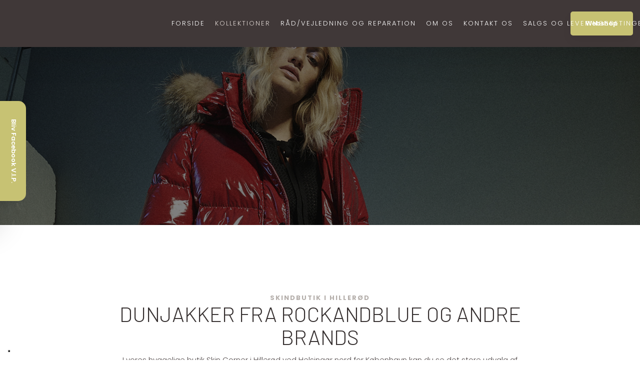

--- FILE ---
content_type: text/html; charset=utf-8
request_url: https://www.skincorner.dk/kollektioner/rockandblue-dunjakker/rockandblue-dunjakker-mellemlange.aspx
body_size: 163476
content:


<!DOCTYPE html>
<!--
Created by Group Online - grouponline.dk
All copyright Group Online © 2026
Phone: +45 55 55 55 55 - Email: info@grouponline.dk
-->
<html lang="da-DK">
<head>
	<title>ROCKANDBLUE - Dunjakker - Mellemlange - Skin Corner</title>
	<meta http-equiv="X-UA-Compatible" content="IE=edge">
	<meta charset="utf-8">
	<meta name="format-detection" content="telephone=no">
	<meta name="viewport" content="width=device-width, initial-scale=1, maximum-scale=5" />
	<meta name="keywords" content="ROCANDBLUE, dunjakker, mellemlange, 75 cm, Eve, Beam Mid, Jazzy, Beam Mid x 2,0, Eve x 2,0; Raccoon, Silverfox, Fox, &#198;gte pels, Faux Fur, Fake Fur,"><meta name="description" content="Vi har Danmarka bedste udvalg af ROCKANDBLUE mellemlange dunjakker. Som V.I.P. Facebook F&#248;lgere, f&#229;r du 10% rabat. G&#230;lder ikke nedsatte varer."><link rel="shortcut icon" href="/CustomerData/Files/favicon.ico" >
	<link rel="dns-prefetch" href="//fonts.googleapis.com">
	<link rel="dns-prefetch" href="//fonts.gstatic.com">
	<script type="text/javascript" defer>var _iub=_iub || []; _iub.csConfiguration={"askConsentAtCookiePolicyUpdate": true, "floatingPreferencesButtonDisplay": "bottom-left", "lang": "da", "perPurposeConsent": true, "reloadOnConsent": true, "purposes": "1,2,3,4,5", "siteId": 3523861, "whitelabel": false, "cookiePolicyId": 55513340, "i18n":{"da":{"banner":{"title": "Denne hjemmeside bruger cookies", "dynamic":{"body": "Vi vil gerne bruge oplysninger om dig til at forbedre din oplevelse af vores hjemmeside og til intern statistik med henblik på markedsføring. Du kan læse mere om behandling af dine personoplysninger på knappen \"Få mere at vide\" herunder."}}}}, "banner":{"acceptButtonCaptionColor": "#FFFFFF", "acceptButtonColor": "#313E5F", "acceptButtonDisplay": true, "backgroundColor": "#F7FFF9", "closeButtonDisplay": false, "customizeButtonCaptionColor": "#313E5F", "customizeButtonColor": "#DEE6E0", "customizeButtonDisplay": true, "explicitWithdrawal": true, "listPurposes": true, "position": "float-bottom-center", "rejectButtonCaptionColor": "#FFFFFF", "rejectButtonColor": "#313E5F", "rejectButtonDisplay": true, "showPurposesToggles": true, "theme": "night_sky-neutral", "textColor": "#313E5F"}};</script><script type="text/javascript" src="https://cs.iubenda.com/autoblocking/3523861.js" defer></script><script type="text/javascript" src="//cdn.iubenda.com/cs/iubenda_cs.js" charset="UTF-8" defer></script>

    <script src="/Site/JavaScripts/jquery-1.12.2.min.js" data-cookieconsent="ignore" async></script>

	
		<style type="text/css">html,body,div,span,applet,object,iframe,h1,h2,h3,h4,h5,h6,p,blockquote,pre,a,abbr,acronym,address,big,cite,code,del,dfn,img,ins,kbd,q,s,samp,small,strike,strong,sub,sup,tt,var,b,u,center,dl,dt,dd,ol,ul,li,i,fieldset,form,label,legend,table,caption,tbody,tfoot,thead,tr,th,td,article,aside,canvas,details,embed,figure,figcaption,footer,header,hgroup,menu,nav,output,ruby,section,summary,time,mark,audio,video{margin:0;padding:0;border:0;font-size:100%;font:inherit}em,i{font-style:italic}b,strong{font-weight:bold}a{text-decoration:none}article,aside,details,figcaption,figure,footer,header,hgroup,menu,nav,section{display:block}ol{list-style-type:decimal}blockquote{margin-left:0}blockquote,q{quotes:none}blockquote:before,blockquote:after,q:before,q:after{content:'';content:none}table{border-collapse:collapse;border-spacing:0}h1,p,h2,h3,h4,h5,h6{-webkit-margin-before:0;-webkit-margin-after:0;-webkit-margin-start:0;-webkit-margin-end:0}.clearfix:before,.clearfix:after{content:"";display:table}.clearfix:after{clear:both}input[type=button],input[type=submit]{-webkit-appearance:none;border-radius:0}.clearfix:after{content:".";display:block;clear:both;visibility:hidden;line-height:0;height:0}.clearfix{display:inline-block}html[xmlns] .clearfix{display:block}* html .clearfix{height:1%}@font-face{font-family:'FontAwesome';src:url('/Common/Fonts/Font-awesome-4.4.0/fontawesome-webfont.eot?v=4.4.0');src:url('/Common/Fonts/Font-awesome-4.4.0/fontawesome-webfont.eot?#iefix&v=4.4.0') format('embedded-opentype'),url('/Common/Fonts/Font-awesome-4.4.0/fontawesome-webfont.woff2?v=4.4.0') format('woff2'),url('/Common/Fonts/Font-awesome-4.4.0/fontawesome-webfont.woff?v=4.4.0') format('woff'),url('/Common/Fonts/Font-awesome-4.4.0/fontawesome-webfont.ttf?v=4.4.0') format('truetype'),url('/Common/Fonts/Font-awesome-4.4.0/fontawesome-webfont.svg?v=4.4.0#fontawesomeregular') format('svg');font-weight:normal;font-style:normal;font-display:swap}.fa{display:inline-block;font:normal normal normal 14px/1 FontAwesome;font-size:inherit;text-rendering:auto;-webkit-font-smoothing:antialiased;-moz-osx-font-smoothing:grayscale}.fa-lg{font-size:1.33333333em;line-height:.75em;vertical-align:-15%}.fa-2x{font-size:2em}.fa-3x{font-size:3em}.fa-4x{font-size:4em}.fa-5x{font-size:5em}.fa-fw{width:1.28571429em;text-align:center}.fa-ul{padding-left:0;margin-left:2.14285714em;list-style-type:none}.fa-ul>li{position:relative}.fa-li{position:absolute;left:-2.14285714em;width:2.14285714em;top:.14285714em;text-align:center}.fa-li.fa-lg{left:-1.85714286em}.fa-border{padding:.2em .25em .15em;border:solid .08em #eee;border-radius:.1em}.fa-pull-left{float:left}.fa-pull-right{float:right}.fa.fa-pull-left{margin-right:.3em}.fa.fa-pull-right{margin-left:.3em}.pull-right{float:right}.pull-left{float:left}.fa.pull-left{margin-right:.3em}.fa.pull-right{margin-left:.3em}.fa-spin{-webkit-animation:fa-spin 2s infinite linear;animation:fa-spin 2s infinite linear}.fa-pulse{-webkit-animation:fa-spin 1s infinite steps(8);animation:fa-spin 1s infinite steps(8)}@-webkit-keyframes fa-spin{0%{-webkit-transform:rotate(0deg);transform:rotate(0deg)}100%{-webkit-transform:rotate(359deg);transform:rotate(359deg)}}@keyframes fa-spin{0%{-webkit-transform:rotate(0deg);transform:rotate(0deg)}100%{-webkit-transform:rotate(359deg);transform:rotate(359deg)}}.fa-rotate-90{filter:progid:DXImageTransform.Microsoft.BasicImage(rotation=1);-webkit-transform:rotate(90deg);-ms-transform:rotate(90deg);transform:rotate(90deg)}.fa-rotate-180{filter:progid:DXImageTransform.Microsoft.BasicImage(rotation=2);-webkit-transform:rotate(180deg);-ms-transform:rotate(180deg);transform:rotate(180deg)}.fa-rotate-270{filter:progid:DXImageTransform.Microsoft.BasicImage(rotation=3);-webkit-transform:rotate(270deg);-ms-transform:rotate(270deg);transform:rotate(270deg)}.fa-flip-horizontal{filter:progid:DXImageTransform.Microsoft.BasicImage(rotation=0,mirror=1);-webkit-transform:scale(-1,1);-ms-transform:scale(-1,1);transform:scale(-1,1)}.fa-flip-vertical{filter:progid:DXImageTransform.Microsoft.BasicImage(rotation=2,mirror=1);-webkit-transform:scale(1,-1);-ms-transform:scale(1,-1);transform:scale(1,-1)}:root .fa-rotate-90,:root .fa-rotate-180,:root .fa-rotate-270,:root .fa-flip-horizontal,:root .fa-flip-vertical{filter:none}.fa-stack{position:relative;display:inline-block;width:2em;height:2em;line-height:2em;vertical-align:middle}.fa-stack-1x,.fa-stack-2x{position:absolute;left:0;width:100%;text-align:center}.fa-stack-1x{line-height:inherit}.fa-stack-2x{font-size:2em}.fa-inverse{color:#fff}.fa-arrows-h:before{content:""}.fa-arrows-v:before{content:""}.fa-unlink:before,.fa-chain-broken:before{content:""}.fa-chain:before,.fa-link:before{content:""}.fa-check:before{content:""}.fa-ellipsis-v:before{content:""}.fa-globe:before{content:""}.fa-check-circle-o:before{content:""}.fa-save:before,.fa-floppy-o:before{content:""}.fa-pencil:before{content:""}.fa-cloud-download:before{content:""}.fa-remove:before,.fa-close:before,.fa-times:before{content:""}.fa-plus:before{content:""}.fa-folder:before{content:""}.fa-trash:before{content:""}.fa-trash-o:before{content:""}.fa-caret-down:before{content:""}.fa-caret-up:before{content:""}.fa-caret-left:before{content:""}.fa-caret-right:before{content:""}.fa-edit:before,.fa-pencil-square-o:before{content:""}.fa-paperclip:before{content:""}.fa-clone:before{content:""}.fa-navicon:before,.fa-reorder:before,.fa-bars:before{content:""}.fa-heart:before{content:""}.fa-heart-o:before{content:""}.fa-history:before{content:""}.fa-arrows-h:before{content:""}.fa-arrows-v:before{content:""}.fa-gear:before,.fa-cog:before{content:""}.fa-picture-o:before{content:""}.fa-file-text:before{content:""}.fa-folder-o:before{content:""}.fa-laptop:before{content:""}.fa-tablet:before{content:""}.fa-mobile-phone:before,.fa-mobile:before{content:""}.fa-play:before{content:""}.fa-pause:before{content:""}.fa-stop:before{content:""}.fa-chevron-right:before{content:""}.fa-chevron-down:before{content:""}.fa-eye:before{content:""}.fa-eye-slash:before{content:""}html,body,#TemplateForm{height:100%;width:100%;margin:0}@font-face{font-family:'FontAwesome';src:url('/Common/Fonts/Font-awesome-4.4.0/fontawesome-webfont.eot?v=4.4.0');src:url('/Common/Fonts/Font-awesome-4.4.0/fontawesome-webfont.eot?#iefix&v=4.4.0') format('embedded-opentype'),url('/Common/Fonts/Font-awesome-4.4.0/fontawesome-webfont.woff2?v=4.4.0') format('woff2'),url('/Common/Fonts/Font-awesome-4.4.0/fontawesome-webfont.woff?v=4.4.0') format('woff'),url('/Common/Fonts/Font-awesome-4.4.0/fontawesome-webfont.ttf?v=4.4.0') format('truetype'),url('/Common/Fonts/Font-awesome-4.4.0/fontawesome-webfont.svg?v=4.4.0#fontawesomeregular') format('svg');font-weight:normal;font-style:normal;font-display:swap}body{-webkit-text-size-adjust:none}*{margin:0;padding:0;outline:0;outline:none}table{font:inherit}sub{font-size:.7em;vertical-align:baseline;position:relative;bottom:-.5em}sup{font-size:.7em;vertical-align:baseline;position:relative;top:-.5em}.Clear{clear:both;height:0}.Container{display:block}.Container:before,.Container:after{content:"";display:table}.Container:after{clear:both}.Container.Inline{display:inline-block;vertical-align:top;zoom:1;*display:inline}.module-overlay{display:none}b,strong{font-weight:bold}i{font-style:italic}ul,ol{margin-left:15px}ul li,ol li{margin-bottom:5px}center{text-align:center}.DefaultBody ul,.DefaultBody ol,.Textarea ul,.Textarea ol{padding-left:1em}.Image img{width:100%;display:block;margin:0 auto}span.inner-image{display:block;margin:auto}.menu-wrapper{width:100%;height:100%}.navigation-reference{display:none}.Container.Menu{overflow:inherit!important;position:relative}.Menu ul li div{position:relative}.Menu li a,.VerticalMenu li a,.IModule li a{display:block}.Menu ul,.VerticalMenu ul,.IModule ul{list-style:none;margin:0!important}.VerticalMenu ul{overflow:hidden}.VerticalMenu ul.collapsed{height:0;display:none}.Menu ul li,.VerticalMenu ul li,.IModule ul li{list-style-type:none;margin-bottom:0}.Menu a,.VerticalMenu a,.IModule a{background-image:none}.DropdownMenu ul,.DropdownMenu ul li{list-style-type:none;margin:0;padding:0;position:relative}.DropdownMenu ul li a{line-height:1em;white-space:normal}.DropdownMenu ul{display:none;list-style:none;z-index:250}.DropdownMenu ul.level1{display:block;height:100%;white-space:nowrap}.DropdownMenu ul.level1 li{display:inline-block;vertical-align:top}.DropdownMenu ul.level1>li{height:100%}.DropdownMenu ul.level1 li a{display:block;-moz-box-sizing:border-box;-webkit-box-sizing:border-box;box-sizing:border-box}.DropdownMenu ul.level1>li>div>a,.DropdownMenu ul.level1>li>a{height:auto;white-space:nowrap}.DropdownMenu ul.level2 li{display:block;float:none}.DropdownMenu .more-option{position:absolute;top:-99999px;right:-99999px}.DropdownMenu .more-option.show{position:relative;top:0;right:0}.DropdownMenu.menu-fillout ul.level1{display:-webkit-flex;-webkit-flex-direction:row;-webkit-align-items:center;-webkit-flex-wrap:nowrap;-webkit-justify-content:flex-start;justify-content:space-between;display:flex;flex-direction:row;align-items:center;flex-wrap:nowrap;justify-content:flex-start}.DropdownMenu.menu-fillout ul.level1>li{-webkit-flex-grow:1;flex-grow:1}.menu-wrapper>ul>li.hide-important{display:none!important}.navigation-container{position:fixed;left:0;top:0;bottom:0;height:auto;overflow-y:auto;overflow-x:hidden;z-index:999}.navigation-container .column.hide-for-step-mobile-down{display:inline-block!important}.navigation-container .more-option{display:none!important}.navigation-menu-box{position:fixed;top:0;width:100%;min-height:10px;-webkit-box-sizing:border-box;-moz-box-sizing:border-box;box-sizing:border-box;background-color:#282828;color:#fff;cursor:pointer;z-index:301;-webkit-touch-callout:none;-webkit-user-select:none;-khtml-user-select:none;-moz-user-select:none;-ms-user-select:none;user-select:none}.navigation-menu-box i{font-size:14px}.navigation-menu-box.spacing i{font-family:auto}.navigation-menu-box.hidden{z-index:280}.navigation-menu-box.spacing{opacity:0;pointer-events:none;position:static}.navigation-menu{height:auto!important;position:relative!important;margin:0!important}.Container.Video iframe{width:100%;max-width:100%;height:inherit;min-height:inherit;display:block}.IframeContainer{height:100%}.IframeContainer iframe{width:100%;max-width:100%;height:inherit;min-height:inherit;display:block}div.Container.Clickarea .ClickareaElement,div.Container.Clickarea .clickarea-element{position:relative;width:100%;height:auto;overflow:hidden}div.Container.Clickarea .clickarea-element img,div.Container.Clickarea .clickarea-element object{width:100%!important;max-width:100%!important;display:block}div.Container.Clickarea .clickarea-element a.OverAction img,div.Container.Clickarea .clickarea-element a.OverAction object{min-height:inherit;width:100%}div.Container.Clickarea a,a.PrintLink{width:100%;height:100%;display:block;min-height:inherit}div.Container.Clickarea a img,a.PrintLink img{border:0}a.OverAction .MouseOut{position:relative}a.OverAction .MouseOver{position:absolute;left:0;top:0;z-index:200;visibility:hidden}a.OverAction:hover .MouseOver{visibility:visible}a.OverAction:hover .MouseOut{visibility:hidden}div.multilogin-row{display:inline-block;background:green}div.Container.LoginButton .multilogin-btn-contanier{top:0;left:0;height:100%}div.Container.LoginButton .multilogin-btn-contanier .login-button-contanier{height:100%;width:100%;display:table}div.Container.LoginButton .login-button{cursor:pointer;display:table-cell}div.Container.Multilogin .username,div.Container.Multilogin .password,div.Container.Multilogin .submit,div.Container.Multilogin .login-status{position:absolute;outline:none}div.Container.Multilogin .submit{border-style:solid}div.Container.Searchbox .searchbox-submit{cursor:pointer}div.Container.Searchbox .searchbox-input,div.Container.Searchbox .searchbox-submit{outline:none;-moz-box-sizing:border-box;-webkit-box-sizing:border-box;box-sizing:border-box;background-repeat:no-repeat;-webkit-appearance:none;border-radius:0}div.Container.Searchbox .searchbox-submit::-moz-focus-inner,div.Container.Searchbox .searchbox-input::-moz-focus-inner{border:0;padding:0;margin-top:0;margin-bottom:0}.search-result{margin:1.8em 0 0 0}.search-results-link-title{font-size:16px;font-weight:bold}.search-results-breadcrumbs{margin:.54em 0 .54em 0;font-size:12px}.search-results-breadcrumbs span{font-weight:bold}.FormularItem.IModule .form-text{width:120px}.FormularItem.IModule .form-input .form-input-field{width:288px;box-sizing:border-box!important}.FormularItem div.form-clear{clear:both;display:block;height:0}.FormularItem .form-header{display:block}.FormularItem div.form-text,.FormularItem div.form-input{float:left;position:relative}.submitting input[type=submit]{cursor:wait}div.form-input .conditions-input{display:inline-block;padding-left:0;border:none;width:auto;cursor:default}div.form-input .conditions-input input[type=checkbox]{vertical-align:middle}div.form-input .conditions-input a,div.form-input .conditions-input span{margin:0 0 0 10px}div.form-input .conditions-input span{overflow:auto}.FormularItem div.form-input div.upload-file-container{display:none}.FormularItem div.form-input div.upload-file-container a{background-image:url('/Common/Images/cross.png');display:block;width:16px;height:16px;float:right;margin-left:5px}.FormularItem div.form-input.show-star .form-star{visibility:visible!important}.FormularItem div.validatorMessage{display:none}.FormularItem .form-inline span.form-star{}span.form-validator{display:none!important}.FormularItem div.form-input select{-ms-box-sizing:content-box;-moz-box-sizing:content-box;-webkit-box-sizing:content-box;box-sizing:content-box}.form-input .form-input-field{display:inline-block;cursor:text}.form-input .form-input-field input{background:none;border:none;display:block;width:100%;-webkit-box-sizing:border-box;-moz-box-sizing:border-box;box-sizing:border-box;color:inherit;text-transform:inherit;text-decoration:inherit;font-weight:inherit;font-style:inherit;letter-spacing:inherit;text-align:inherit}.form-input input,.form-input textarea,.form-input select{font-family:inherit;font-size:inherit}.form-input select.form-input-field{cursor:auto}.form-input-field input[type="text"]{-webkit-appearance:none;-ms-border-radius:0;border-radius:0}.form-input-upload-container{display:inline-block;width:100%}.form-input.invalid label.form-input-field,.form-input.invalid select,.form-input.invalid textarea{background-color:#eccecf!important;border-color:#a08384!important;color:#414141}.form-input.valid input[type=text],.form-input.valid input[type=password],.form-input.valid textarea{background-repeat:no-repeat;background-image:url([data-uri]);background-size:1em}.form-error{border-width:1px 1px 1px 5px;border-color:#e93a14;border-style:solid;background-color:#fff;color:#868686;margin-left:5px;z-index:10;float:left;display:inline-block;position:absolute;padding:.9em;min-height:.85em;line-height:.85em}.form-input-field.hny-pt-fld,.hide-field{height:0!important;margin:0!important;padding:0!important;border:none!important;overflow:hidden}.FormularItem div.form-input table.input-list input{width:auto!important;vertical-align:middle;border:0!important;background:transparent;margin:0 6px 0 0!important}.FormularItem .input-list{display:inline-block;width:100%}.FormularItem div.form-input input.form-input-upload{cursor:pointer}.FormularItem div.form-input input.form-input-hidden-file-selector{position:absolute;top:-100px;left:-100px;width:1px;height:1px;opacity:0;filter:alpha(opacity=0)}.FormularItem .form-input .calendar{cursor:pointer}.FormularItem .form-input .calendar input{padding-left:24px;cursor:pointer}.FormularItem .form-input .form-input-calendar-icon{position:absolute;top:0;width:16px;height:100%;background-image:url('/Common/Images/calendar.png');background-position:center;background-repeat:no-repeat;background-color:transparent;border:0;cursor:pointer}.FormularItem div.form-input .FormSubmitButton{cursor:pointer}.FormularItem .text-input-container span{overflow:hidden;white-space:nowrap}.FormularItem .button-container{display:inline-block;width:100%}.GoogleMap .Map-Container{width:100%;height:inherit;min-height:inherit;position:relative}.GoogleMap .Map-Container>div{min-height:inherit}.GoogleMap .Map-Container iframe{width:100%;height:inherit;min-height:inherit;display:block}.GoogleMap marker{display:none}.googlemap a{background-color:transparent;background-image:none;background-position:initial;background-repeat:no-repeat;border-width:0;border-style:none;border-color:transparent;color:inherit;font-family:Arial,sans-serif;font-size:1em;font-weight:normal;font-style:normal;letter-spacing:normal;line-height:inherit;margin:0;padding:0;text-align:right;text-transform:none;word-spacing:normal}.Map-Container{-webkit-transform:none!important}a.fancybox,.credits a,.breadcrumb a,.header-level-box a,.ClickareaElement a,.clickarea-element a,.VerticalMenu a,a.fancybox:hover,.credits a:hover,.breadcrumb a:hover,.header-level-box a:hover,.ClickareaElement a:hover,.clickarea-element a:hover,.VerticalMenu a:hover{background-image:none;background-color:transparent;background-repeat:no-repeat;background-position:inherit;border-color:transparent;border-style:none;border-width:0;color:inherit;letter-spacing:normal;line-height:inherit;font-family:inherit;font-size:inherit;font-weight:normal;font-style:normal;text-decoration:none;text-align:right;text-transform:none;word-spacing:normal;padding:0;margin:0}.gallery-image.regular{float:left;width:auto;height:auto}.gallery-image.regular a{padding:0!important;margin:0!important;display:block;width:100%;height:100%;position:relative}.gallery-image .thumb-title{overflow:hidden}.gallery-row{overflow:auto}.gallery-image-thumbnail{display:block}.flexbox-grid li .gallery-image a{width:100%;display:block;position:relative}.flexbox-grid li .gallery-image img{position:absolute;left:0;right:0;top:0;bottom:0;margin:auto auto;text-align:center;max-width:100%;max-height:100%;width:auto!important;height:auto!important}.inline-element{display:inline-block}div.Container.Newsletter div.newsletter-text{float:left}div.newsletter-input input,div.newsletter-input-field textarea{box-sizing:border-box;-ms-box-sizing:border-box;-moz-box-sizing:border-box;-webkit-box-sizing:border-box}div.Container.Newsletter div.newsletter-input select.newsletter-input-field{box-sizing:content-box;-ms-box-sizing:content-box;-moz-box-sizing:content-box;-webkit-box-sizing:content-box}div.Container.Newsletter div.newsletter-group div.newsletter-text{width:auto}div.Container.Newsletter div.newsletter-group input{vertical-align:middle;margin-right:2px}.newsletter-input{position:relative}.newsletter-star{top:7px;right:7px;position:absolute}.news-header a{display:inline;float:left}.news-link{overflow:hidden}.Newsmodule .newsfeed{overflow:hidden;height:100%}.Newsmodule marquee{height:100%}.news-feed-item a.read-more{display:block}.news-feed-item div.image img{height:auto!important;max-width:100%}.news-feed-item .image.left{float:left}.news-feed-item .image.right{float:right}.news-contents img{max-width:100%}div.ErrorPage{border:1px solid #e0e0e0;width:600px;height:200px;position:fixed;margin:auto;left:50%;top:50%;margin-top:-100px;margin-left:-300px;background-color:#fff;font-family:arial}div.ErrorPage div.ErrorTitle{font-size:16px;font-weight:bold;padding:10px;text-align:center;margin-top:15px;height:10px}div.ErrorPage div.ErrorDescription{font-size:12px;padding:20px;height:75px;line-height:150%;text-align:center}div.ErrorPage div.ErrorBottom{font-size:12px;text-align:center;background:#f9f9f9;padding-top:13px;padding-bottom:11px}div.ErrorPage div.ErrorTechData{font-size:10px;color:#999;text-align:center;padding-top:15px}img.imodule-supplier-logo{border:1px solid #ccc;margin:12px 12px 0 0}div.imodule-inquiry-activator{background-image:url('/Common/Images/imodule-inquiry-repeat.gif');background-repeat:repeat-x;cursor:pointer;color:#666;font-size:16px;font-weight:bold;margin-top:10px;padding:10px 0 10px 45px;position:relative;border-width:0 1px 1px 1px;border-color:#ccc;border-style:solid}div.imodule-inquiry-activator img{position:absolute;top:8px;left:10px}div.imodule-inquiry-activator.visible{background-image:none;border-width:1px 1px 0 1px;background-color:#eee;padding-top:9px}div.imodule-inquiry-activator.visible img{top:7px}div.imodule-inquiry-container{background-color:#eee;padding:5px 0 15px 15px;border:1px solid #ccc;border-top:0}.hasPlaceholder{color:#777}.flexTop{display:-webkit-box!important;display:-webkit-flex!important;display:-ms-flexbox!important;display:flex!important;-webkit-box-align:start;-webkit-align-items:flex-start;-ms-flex-align:start;align-items:flex-start;-webkit-box-pack:center;-webkit-justify-content:center;-ms-flex-pack:center;justify-content:center}.flexCenter{display:-webkit-box!important;display:-webkit-flex!important;display:-ms-flexbox!important;display:flex!important;-webkit-box-align:center;-webkit-align-items:center;-ms-flex-align:center;align-items:center;-webkit-box-pack:center;-webkit-justify-content:center;-ms-flex-pack:center;justify-content:center}.flexBottom{display:-webkit-box!important;display:-webkit-flex!important;display:-ms-flexbox!important;display:flex!important;-webkit-box-align:end;-webkit-align-items:flex-end;-ms-flex-align:end;align-items:flex-end;-webkit-box-pack:center;-webkit-justify-content:center;-ms-flex-pack:center;justify-content:center}.fb_iframe_widget_lift{z-index:251!important}@media print{#cookie_box,.Container.Banner,.Container.Menu{display:none!important}}.icheckbox_minimal,.iradio_minimal{display:inline-block;*display:inline;vertical-align:middle;margin:0 6px 0 0;padding:0;width:13px;height:13px;background:url(/common/images/input_sprite.png) no-repeat;border:none;cursor:pointer}.invalid .icheckbox_minimal,.invalid .iradio_minimal{background:url(/common/images/input_sprite_invalid.png) no-repeat}.invalid .icheckbox_minimal{background-position:-20px 0}.invalid .iradio_minimal{background-position:-120px 0}.icheckbox_minimal{background-position:0 0}.icheckbox_minimal.hover{background-position:-20px 0}.icheckbox_minimal.checked{background-position:-40px 0}.icheckbox_minimal.disabled{background-position:-60px 0;cursor:default}.icheckbox_minimal.checked.disabled{background-position:-80px 0}.iradio_minimal{background-position:-100px 0}.iradio_minimal.hover{background-position:-120px 0}.iradio_minimal.checked{background-position:-140px 0}.iradio_minimal.disabled{background-position:-160px 0;cursor:default}.iradio_minimal.checked.disabled{background-position:-180px 0}@media(-o-min-device-pixel-ratio:5/4),(-webkit-min-device-pixel-ratio:1.25),(min-resolution:120dpi),(min-resolution:1.25dppx){.icheckbox_minimal,.iradio_minimal{background-image:url(/common/images/input_sprite_2x.png);-webkit-background-size:200px 20px;background-size:200px 20px}.invalid .icheckbox_minimal,.invalid .iradio_minimal{background:url(/common/images/input_sprite_invalid_2x.png) no-repeat;-webkit-background-size:200px 20px;background-size:200px 20px}.invalid .icheckbox_minimal{background-position:-20px 0}.invalid .iradio_minimal{background-position:-120px 0}.icheckbox_minimal.checked{background-position:-40px 0}.iradio_minimal.checked{background-position:-140px 0}}.g-recaptcha{display:inline-block;box-sizing:border-box;width:100%}.grecaptcha-badge{visibility:hidden}.dw-recaptcha-badge{width:256px;height:60px;display:block;transition:all .3s ease 0s;position:fixed;bottom:14px;left:-190px;box-shadow:grey 0 0 5px;border-radius:2px;overflow:hidden;background:#f9f9f9;color:#000;z-index:2000000}.dw-recaptcha-badge:hover{left:0}.dw-recaptcha-badge.dw-recaptcha-badge-right{left:auto;right:-190px}.dw-recaptcha-badge.dw-recaptcha-badge-right:hover{left:auto;right:0}.dw-recaptcha-badge .dw-recaptcha-wrapper{height:60px;width:256px;display:flex}.dw-recaptcha-badge .dw-recaptcha-logo{display:inline-block;height:60px;vertical-align:top;width:70px;background:url(https://www.gstatic.com/recaptcha/api2/logo_48.png);background-repeat:no-repeat;background-position:center}.dw-recaptcha-badge .dw-recaptcha-text{background:#4a90e2;color:#fff;display:flex;flex-basis:166px;flex-direction:column;flex-grow:1;font-family:Roboto,helvetica,arial,sans-serif;font-size:13px;font-weight:400;height:100%;justify-content:center;line-height:20px;padding:0 16px;white-space:nowrap}.dw-recaptcha-badge .dw-recaptcha-text a{font-size:10px;color:#fff}.recaptcha-container>.form-input>label{display:none}#TemplateForm>.Container{overflow-x:hidden;overflow-y:hidden}body:not(.preview-mode) .Dummy .dummy-box{background:none}.column{pointer-events:none}.column>*{pointer-events:auto!important}@media(hover:none){html,body{-webkit-overflow-scrolling:touch}body{position:relative}#TemplateForm>.Container:after{height:1px}}.cookieconsent-optout-marketing,.cookieconsent-optout-statistics,.cookieconsent-optout-preferences{display:none;background:rgba(165,165,165,.8);position:absolute;top:0;bottom:0;left:0;right:0;min-height:90px}.cookieconsent-optout-marketing>div,.cookieconsent-optout-statistics>div,.cookieconsent-optout-preferences>div{position:absolute;width:100%;top:50%;transform:translateY(-50%);text-align:center;font-size:14px}.cookieconsent-optout-marketing>div>p,.cookieconsent-optout-statistics>div>p,.cookieconsent-optout-preferences>div>p{display:block;font-size:14px;font-weight:400;color:#000}.cookieconsent-optout-marketing>div>a,.cookieconsent-optout-statistics>div>a,.cookieconsent-optout-preferences>div>a{display:inline-block;background:#414141;color:#fff;padding:7px 15px;margin-top:5px;font-size:14px;font-weight:400;border-radius:20px}.banner-element{height:inherit;min-height:inherit;overflow:hidden;position:relative}.rslides{position:relative;list-style:none;width:100%;height:inherit;min-height:inherit;padding:0;margin:0}.rslides li{position:absolute;display:none;width:100%;height:inherit;min-height:inherit;left:0;top:0;margin:0;-webkit-backface-visibility:hidden;-moz-backface-visibility:hidden;-ms-backface-visibility:hidden;background-position:center center;-ms-background-size:cover;background-size:cover;background-attachment:scroll}.rslides li:first-child{position:relative;display:block;float:left}.rslides .banner-link{display:block;height:100%;width:100%;min-height:inherit}.rslides .slide-image{display:block;width:inherit;height:auto;float:left;border:0}.flexCenter.navbutton-container,.flexTop.navbutton-container,.flexBottom.navbutton-container{height:100%;position:absolute;top:0}.navbutton-container.next{left:auto;right:0}.centered-btns_nav{z-index:4;position:absolute;-webkit-tap-highlight-color:#000;-webkit-tap-highlight-color:rgba(0,0,0,0);left:0;text-indent:-9999px;overflow:hidden;text-decoration:none;height:61px;width:38px;background:none;margin:auto}.flexCenter.navbutton-container .centered-btns_nav,.flexTop.navbutton-container .centered-btns_nav,.flexBottom.navbutton-container .centered-btns_nav{position:relative}.centered-btns_nav:active{opacity:1}.centered-btns_nav.next{left:auto;right:0}.centered-btns_nav:focus{outline:none}.centered-btns_tabs{z-index:3;overflow:hidden;position:absolute;bottom:5px;height:16px;margin:0;line-height:0}.centered-btns_tabs li{display:inline-block;margin-right:5px}.centered-btns_tabs li:last-child{margin-right:0}.centered-btns_tabs a{text-indent:-9999px;overflow:hidden;-webkit-border-radius:15px;-moz-border-radius:15px;border-radius:15px;background:#ccc;background:rgba(0,0,0,.2);display:block;-webkit-box-shadow:inset 0 0 2px 0 #000;-webkit-box-shadow:inset 0 0 2px 0 rgba(0,0,0,.3);-moz-box-shadow:inset 0 0 2px 0 #000;-moz-box-shadow:inset 0 0 2px 0 rgba(0,0,0,.3);box-shadow:inset 0 0 2px 0 #000;box-shadow:inset 0 0 2px 0 rgba(0,0,0,.3);width:9px;height:9px}.centered-btns_here a{background:#222;background:#fff;border:solid 1px #d3d3d3}.centered-btns .rslides_caption{display:block;position:absolute;overflow:hidden;z-index:2;font-size:20px;text-shadow:none;color:#fff;padding:10px 20px;margin:0;max-width:none;text-align:center;box-sizing:border-box}.rslides .opacityArea{position:absolute;top:0;z-index:0;left:0;height:100%;width:100%;display:block}.rslides .slide_header{position:relative;z-index:1}.rslides .opacityTitle{position:absolute;left:0;z-index:0;width:100%;height:100%;top:0}.rslides .slide_description{position:relative;z-index:1}.rslides .opacityDescription{position:absolute;left:0;z-index:0;width:100%;height:100%;top:0}.banner-element .column{height:100%}.banner-element .caption-container{height:100%;position:relative}.slider-container{position:relative;overflow:hidden}.slider-container .slide-element[slider-event]{cursor:pointer}.slider-container .slide{position:absolute;display:block;width:100%;height:100%;overflow:hidden}.slider-container .slide.global{pointer-events:none;z-index:1}.slider-container .start-hidden{visibility:hidden}.slider-container.running .start-hidden{visibility:visible}.slide-element{position:absolute;box-sizing:border-box;pointer-events:all}.slide-element img{width:100%;height:100%;display:block}.slide-background{position:absolute;width:100%;height:100%;top:0;left:0;background-size:cover}.slide-element.slide-group-element{pointer-events:none}.Video{position:relative}.Video video{width:100%}.Video .video-container{position:absolute;top:0;left:0;right:0;bottom:0;overflow:hidden}.Video .video-container video{position:absolute;width:auto}.Video .video-container.position-covertopleft video,.Video .video-container.position-covertopcenter video,.Video .video-container.position-covertopright video{top:0}.Video .video-container.position-coverbottomleft video,.Video .video-container.position-coverbottomcenter video,.Video .video-container.position-coverbottomright video{bottom:0}.Video .video-container.position-containleft video,.Video .video-container.position-covertopleft video,.Video .video-container.position-covercenterleft video,.Video .video-container.position-coverbottomleft video{left:0}.Video .video-container.position-containright video,.Video .video-container.position-covertopright video,.Video .video-container.position-covercenterright video,.Video .video-container.position-coverbottomright video{right:0}.Video .video-container.position-containleft video,.Video .video-container.position-containcenter video,.Video .video-container.position-containright video{max-height:100%;max-width:100%;height:100%}.Video .video-container.position-covertopcenter video,.Video .video-container.position-covertopleft video,.Video .video-container.position-covertopright video,.Video .video-container.position-covercentercenter video,.Video .video-container.position-covercenterleft video,.Video .video-container.position-covercenterright video,.Video .video-container.position-coverbottomcenter video,.Video .video-container.position-coverbottomleft video,.Video .video-container.position-coverbottomright video,.Video .video-container.position-containcenter video{width:100%}.Video .azuremediaplayer{z-index:0}.Video .amp-default-skin .vjs-control-bar{background-color:rgba(60,69,79,.7)}.Video .amp-default-skin .vjs-poster img{width:100%}.Video .bitmovinplayer-poster{background-size:100% 100%}.Video .bmpui-player-state-prepared .bmpui-ui-titlebar,.Video .bmpui-player-state-prepared .bmpui-ui-controlbar{display:none}.Video .bmpui-ui-skin-smallscreen .bmpui-ui-hugeplaybacktogglebutton .bmpui-image{background-size:8em}.Video .bmpui-container-wrapper .bmpui-image{filter:drop-shadow(0 0 6px rgba(0,0,0,.1))}.Video .bmpui-ui-controlbar{padding:.1em .2em .1em;background:rgba(60,69,79,.37);font-size:14px}.Video .bmpui-ui-seekbar{margin:0}.Video .bitmovinplayer-container{min-height:auto;min-width:auto}.block-grid li{margin-bottom:0}.block-grid li div a,.block-grid li div img{width:100%;display:block}.form-input.column .form-input-field,.form-input.column .input-list{width:100%!important;-webkit-box-sizing:border-box!important;-moz-box-sizing:border-box!important;box-sizing:border-box!important}.form-input.column .conditions-input{background-color:transparent}.form-input.column .input-list{margin-bottom:10px}.form-text.column div,.form-text.column span{display:inline-block;vertical-align:middle}[class*="block-grid-"]{display:block;padding:0;margin:0;*zoom:1}[class*="block-grid-"]:before,[class*="block-grid-"]:after{content:" ";display:table}[class*="block-grid-"]:after{clear:both}[class*="block-grid-"]>li{display:inline-block;height:auto;padding:0;vertical-align:top}.block-grid-1>li{width:100%;padding:0;list-style:none}.block-grid-1>li:nth-of-type(n){clear:none}.block-grid-1>li:nth-of-type(1n+1){clear:both}.block-grid-2>li{width:50%;padding:0;list-style:none}.block-grid-3>li{width:33.33333%;padding:0;list-style:none}.block-grid-4>li{width:25%;padding:0;list-style:none}.block-grid-5>li{width:20%;padding:0;list-style:none}.block-grid-6>li{width:16.66667%;padding:0;list-style:none}.block-grid-7>li{width:14.28571%;padding:0;list-style:none}.block-grid-8>li{width:12.5%;padding:0;list-style:none}.block-grid-9>li{width:11.11111%;padding:0;list-style:none}.block-grid-10>li{width:10%;padding:0;list-style:none}.block-grid-11>li{width:9.09091%;padding:0;list-style:none}.block-grid-12>li{width:8.33333%;padding:0;list-style:none}#fancybox-loading,#fancybox-lock,.fancybox-wrap,.fancybox-skin,.fancybox-inner,.fancybox-error,.fancybox-image,.fancybox-wrap iframe,.fancybox-wrap object,.fancybox-wrap embed,a.fancybox-close,a.fancybox-expand,a.fancybox-nav,a.fancybox-nav span,.fancybox-tmp{padding:0;margin:0;border:0;outline:none;vertical-align:top;background-color:transparent;background-repeat:no-repeat;background-image:none;text-shadow:none}#fancybox-lock{position:fixed;top:0;left:0;right:0;bottom:0;z-index:99999;overflow-y:scroll;overflow-y:auto;overflow-x:auto;-webkit-transition:-webkit-transform .5s;-webkit-transform:translateX(0)}.fancybox-lock-test{overflow-y:hidden!important}.fancybox-lock{width:auto}.fancybox-lock body{}.fancybox-wrap{position:absolute;top:0;left:0;z-index:8020;-webkit-transform:translate3d(0,0,0)}.fancybox-opened{z-index:8030}.fancybox-skin{border-style:solid;border-color:#fff;background:#fff;color:#444}.fancybox-inner{position:relative;overflow:hidden;-webkit-overflow-scrolling:touch;width:100%;height:100%;max-width:100%;max-height:100%}.fancybox-spacer{position:absolute;top:100%;left:0;width:1px}.fancybox-image,.fancybox-iframe{display:block;width:100%;height:100%}.fancybox-image{max-width:100%;max-height:100%;zoom:1}a.fancybox-close{position:absolute;top:-23px;right:-23px;width:46px;height:46px;cursor:pointer;background-position:0 0;z-index:8040}a.fancybox-nav{position:absolute;top:0;width:50%;height:100%;cursor:pointer;text-decoration:none;-webkit-tap-highlight-color:rgba(0,0,0,0);z-index:8040;overflow:hidden}.fancybox-type-iframe a.fancybox-nav,.fancybox-type-inline a.fancybox-nav,.fancybox-type-html a.fancybox-nav{width:70px}a.fancybox-prev{left:-70px}a.fancybox-next{right:-70px}a.fancybox-nav span{position:absolute;top:50%;width:46px;height:46px;margin-top:-23px;cursor:pointer;z-index:8040}a.fancybox-prev span{left:0;background-position:0 -50px}a.fancybox-next span{right:0;background-position:0 -100px}.fancybox-mobile a.fancybox-nav{max-width:80px}.fancybox-desktop a.fancybox-nav{opacity:.5;filter:alpha(opacity=50)}.fancybox-desktop a.fancybox-nav:hover{opacity:1;filter:alpha(opacity=100)}a.fancybox-expand{position:absolute;bottom:0;right:0;width:46px;height:46px;z-index:8050;opacity:0;filter:alpha(opacity=0);background-position:0 -150px;zoom:1;-webkit-transition:opacity .5s ease;-moz-transition:opacity .5s ease;-o-transition:opacity .5s ease;transition:opacity .5s ease}.fancybox-wrap:hover a.fancybox-expand{opacity:.5;filter:alpha(opacity=50)}.fancybox-wrap a.fancybox-expand:hover{opacity:1;filter:alpha(opacity=100)}#fancybox-loading{position:fixed;top:50%;left:50%;margin-top:-30px;margin-left:-30px;width:60px;height:60px;background-color:#111;background-image:url([data-uri]);background-position:center center;opacity:.85;filter:alpha(opacity=85);cursor:pointer;z-index:8060;-webkit-border-radius:8px;-moz-border-radius:8px;border-radius:8px}.fancybox-tmp{position:absolute!important;top:-99999px;left:-99999px;max-width:99999px;max-height:99999px;overflow:visible!important}.fancybox-title{font:normal 14px "Helvetica Neue",Helvetica,Arial,sans-serif;line-height:1.5;position:relative;text-shadow:none;z-index:8050;display:block;visibility:hidden}.fancybox-title-float-wrap{position:relative;margin-top:10px;text-align:center;zoom:1;left:-9999px}.fancybox-title-float-wrap>div{display:inline-block;padding:7px 20px;font-weight:bold;color:#fff;text-shadow:0 1px 2px #222;background:transparent;background:rgba(0,0,0,.8);-webkit-border-radius:15px;-moz-border-radius:15px;border-radius:15px}.fancybox-title-outside-wrap{position:relative;margin-top:10px;color:#fff;text-shadow:0 1px rgba(0,0,0,.5);max-height:200px;overflow-y:auto}.fancybox-title-inside-wrap{padding-top:10px}.fancybox-title-over-wrap{position:absolute;bottom:0;left:0;color:#fff;padding:15px;background:#000;background:rgba(0,0,0,.8);max-height:50%;overflow:auto}.fancybox-overlay{position:absolute;top:0;left:0;overflow:hidden;z-index:8010}.fancybox-overlay-fixed{position:fixed;width:100%;height:100%}.fancybox-default-skin{border-color:#f9f9f9;background:#f9f9f9}.fancybox-default-skin-open{box-shadow:0 10px 25px rgba(0,0,0,.5)}.fancybox-default-overlay{background:#333;opacity:.8;filter:alpha(opacity=80)}.fancybox-default a.fancybox-close,.fancybox-default a.fancybox-expand,.fancybox-default a.fancybox-nav span{background-image:url([data-uri])}@media only screen and (-webkit-min-device-pixel-ratio:2),only screen and (-moz-min-device-pixel-ratio:2),only screen and (-o-min-device-pixel-ratio:2/1),only screen and (min-device-pixel-ratio:2),only screen and (min-resolution:2dppx){.fancybox-default a.fancybox-close,.fancybox-default a.fancybox-expand,.fancybox-default a.fancybox-nav span{background-image:url([data-uri]);background-size:46px auto}}.fancybox-dark a.fancybox-close,.fancybox-dark a.fancybox-expand,.fancybox-dark a.fancybox-nav span{background-image:url([data-uri])}.fancybox-dark-skin{background:#2a2a2a;border-color:#2a2a2a;color:#fff;border-radius:4px;box-shadow:0 0 10px rgba(0,0,0,.3) inset!important}.fancybox-dark-overlay{background:#000;opacity:.8;filter:alpha(opacity=80)}@media only screen and (-webkit-min-device-pixel-ratio:2),only screen and (min--moz-device-pixel-ratio:2),only screen and (-o-min-device-pixel-ratio:2/1),only screen and (min-device-pixel-ratio:2),only screen and (min-resolution:192dpi),only screen and (min-resolution:2dppx){.fancybox-dark a.fancybox-close,.fancybox-dark a.fancybox-expand,.fancybox-dark a.fancybox-nav span{background-image:url([data-uri]);background-size:46px auto}}.fancybox-light a.fancybox-close,.fancybox-light a.fancybox-expand,.fancybox-light a.fancybox-nav span{background-image:url([data-uri])}.fancybox-light-skin-open{box-shadow:0 10px 25px rgba(0,0,0,.5)}@media only screen and (-webkit-min-device-pixel-ratio:2),only screen and (-moz-min-device-pixel-ratio:2),only screen and (-o-min-device-pixel-ratio:2/1),only screen and (min-device-pixel-ratio:2),only screen and (min-resolution:2dppx){    .fancybox-light a.fancybox-close,.fancybox-light a.fancybox-expand,.fancybox-light a.fancybox-nav span{background-image:url([data-uri]);background-size:46px auto}}.fancybox-light-overlay{opacity:.9;filter:alpha(opacity=90);background:#555;background:-moz-radial-gradient(center,ellipse cover,#999 0%,#555 100%);background:-webkit-gradient(radial,center center,0,center center,100%,color-stop(0%,#999),color-stop(100%,#555));background:-webkit-radial-gradient(center,ellipse cover,#999 0%,#555 100%);background:-o-radial-gradient(center,ellipse cover,#999 0%,#555 100%);background:-ms-radial-gradient(center,ellipse cover,#999 0%,#555 100%);background:radial-gradient(ellipse at center,#999 0%,#555 100%)}@charset "UTF-8";.pika-single{z-index:9999;display:block;position:relative;color:#333;background:#fff;border:1px solid #ccc;border-bottom-color:#bbb;font-family:"Helvetica Neue",Helvetica,Arial,sans-serif}.pika-single:before,.pika-single:after{content:" ";display:table}.pika-single:after{clear:both}.pika-single{*zoom:1}.pika-single.is-hidden{display:none}.pika-single.is-bound{position:absolute;box-shadow:0 5px 15px -5px rgba(0,0,0,.5)}.pika-lendar{float:left;width:240px}.pika-title{position:relative;text-align:center;background:#666;color:#fff;height:28px}.pika-label{display:inline-block;*display:inline;position:relative;z-index:9999;overflow:hidden;margin:0;padding:0 3px;font-size:14px;line-height:28px;font-weight:bold;height:28px}.pika-title select{cursor:pointer;position:absolute;z-index:9998;margin:0;left:0;top:5px;filter:alpha(opacity=0);opacity:0}.pika-prev,.pika-next{display:block;cursor:pointer;position:relative;outline:none;border:0;padding:0;width:20px;height:30px;text-indent:20px;white-space:nowrap;overflow:hidden;background-color:transparent;background-position:center center;background-repeat:no-repeat;background-size:75% 75%;opacity:.5;*position:absolute;*top:0;color:#fff}.pika-prev:hover,.pika-next:hover{opacity:1}.pika-prev,.is-rtl .pika-next{float:left;background-image:url([data-uri]);*left:0}.pika-next,.is-rtl .pika-prev{float:right;background-image:url([data-uri]);*right:0}.pika-prev.is-disabled,.pika-next.is-disabled{cursor:default;opacity:.2}.pika-select{display:inline-block;*display:inline}.pika-table{width:100%;border-collapse:collapse;border-spacing:0;border:0}.pika-table th,.pika-table td{width:14.285714285714286%;padding:0}.pika-table th{color:#999;font-size:9px;line-height:18px;font-weight:bold;text-align:center;text-transform:uppercase;border-bottom:1px solid #bbb}.pika-button{cursor:pointer;display:block;box-sizing:border-box;-moz-box-sizing:border-box;outline:none;border:0;margin:0;width:100%;padding:5px;color:#666;font-size:12px;line-height:15px;text-align:right;background:#eee;box-shadow:inset 1px 1px 0 0 rgba(0,0,0,.1);margin-top:-1px}.pika-week{font-size:11px;color:#999}.is-today .pika-button{color:#3af;font-weight:bold}.is-selected .pika-button{color:#fff;font-weight:bold;background:#3af;box-shadow:inset 0 1px 3px #178fe5;border-radius:3px}.is-inrange .pika-button{background:#d5e9f7}.is-startrange .pika-button{color:#fff;background:#6cb31d;box-shadow:none;border-radius:3px}.is-endrange .pika-button{color:#fff;background:#3af;box-shadow:none;border-radius:3px}.is-disabled .pika-button{pointer-events:none;cursor:default;color:#999;opacity:.3}.pika-button:hover{color:#fff;background:#555;box-shadow:none;border-radius:3px}.pika-table abbr{border-bottom:none;cursor:help}.notify-position{position:fixed;width:1px;z-index:999}.notify-position.top{left:50%;top:10px}.notify-position.bottom{left:50%;bottom:15px}.notify-position.middle{left:50%;bottom:50%}.notify-position .notify-container{width:800px;margin-left:-400px;background-position:14px center;background-repeat:no-repeat;overflow:auto;color:#000}.notify-position.element .notify-container{width:auto;margin-left:0;height:100%;overflow:hidden}.notify-position .notify-container .notify-content{margin:13px 10px 10px 44px;max-width:746px;font-size:11px;float:left;font-family:arial;font-size:12px}.notify-position .notify-container.confirm .notify-content{max-width:520px}.notify-position .notify-container .notify-actions{margin:5px 10px 5px 0;width:200px;float:right;text-align:right}.notify-position .notify-container .notify-actions input{min-width:60px;padding:4px 0 4px 0;cursor:pointer;font-size:11px;border:1px solid #dbb844;background-color:rgba(252,252,252,1)}.notify-container.confirm{border:1px solid #efcb53;background-color:rgba(252,232,164,.95);background-image:url([data-uri])}.notify-container.warning{border:1px solid #efcb53;background-color:rgba(252,232,164,.95);background-image:url([data-uri])}.notify-container.success{border:1px solid #bcd568;background-color:rgba(232,244,192,.95);background-image:url([data-uri])}.notify-container.error{border:1px solid #d46f84;background-color:rgba(240,188,199,.85);background-image:url([data-uri])}.notify-container.normal{border:1px solid #9babba;background-color:rgba(255,255,255,.85);background-image:url([data-uri])}.notify{border-radius:5px;-moz-border-radius:5px;-webkit-border-radius:5px;-ms-border-radius:5px;-o-border-radius:5px;top:50%;left:50%;min-height:200px;width:600px;margin:-110px 0 0 -300px;position:absolute;background-color:#f3f3f3;padding-bottom:5px}.notify-content{min-height:150px;max-height:450px;overflow-y:auto;padding:10px}.notify .button-grey{font-size:16px;color:#fff;padding:10px 15px;margin-right:10px;border-radius:3px;-moz-border-radius:3px;-webkit-border-radius:3px;-ms-border-radius:3px;-o-border-radius:3px;border-width:0;background-color:#414141;text-transform:uppercase;float:right}.notify .button-green{font-size:16px;color:#fff;padding:10px 15px;margin-right:10px;border-radius:3px;-moz-border-radius:3px;-webkit-border-radius:3px;-ms-border-radius:3px;-o-border-radius:3px;border-width:0;background-color:#64a420;text-transform:uppercase;float:right}.notify .button-red{font-size:16px;color:#fff;padding:10px 15px;margin-right:10px;border-radius:3px;-moz-border-radius:3px;-webkit-border-radius:3px;-ms-border-radius:3px;-o-border-radius:3px;border-width:0;background-color:#c60f13;text-transform:uppercase;float:right}.vex,.vex *,.vex *:before,.vex *:after,.notify-content,.notify{-webkit-box-sizing:border-box;-moz-box-sizing:border-box;box-sizing:border-box}.vex{position:fixed;overflow:auto;-webkit-overflow-scrolling:touch;z-index:1111;top:0;right:0;bottom:0;left:0}.vex-overlay{background:#000;filter:alpha(opacity=40);-ms-filter:"progid:DXImageTransform.Microsoft.Alpha(Opacity=40)"}.vex-overlay{animation:vex-fadein .5s;-webkit-animation:vex-fadein .5s;-moz-animation:vex-fadein .5s;-ms-animation:vex-fadein .5s;-o-animation:vex-fadein .5s;-webkit-backface-visibility:hidden;position:fixed;background:rgba(0,0,0,.4);top:0;right:0;bottom:0;left:0}.vex.vex-closing .vex-overlay{animation:vex-fadeout .5s;-webkit-animation:vex-fadeout .5s;-moz-animation:vex-fadeout .5s;-ms-animation:vex-fadeout .5s;-o-animation:vex-fadeout .5s;-webkit-backface-visibility:hidden}.vex-content{animation:vex-fadein .5s;-webkit-animation:vex-fadein .5s;-moz-animation:vex-fadein .5s;-ms-animation:vex-fadein .5s;-o-animation:vex-fadein .5s;-webkit-backface-visibility:hidden;background:#fff}.vex.vex-closing .vex-content{animation:vex-fadeout .5s;-webkit-animation:vex-fadeout .5s;-moz-animation:vex-fadeout .5s;-ms-animation:vex-fadeout .5s;-o-animation:vex-fadeout .5s;-webkit-backface-visibility:hidden}.vex-close:before{font-family:Arial,sans-serif;content:"×"}.vex-dialog-form{margin:0}.vex-dialog-button{-webkit-appearance:none;cursor:pointer}.vex-loading-spinner{animation:vex-rotation .7s linear infinite;-webkit-animation:vex-rotation .7s linear infinite;-moz-animation:vex-rotation .7s linear infinite;-ms-animation:vex-rotation .7s linear infinite;-o-animation:vex-rotation .7s linear infinite;-webkit-backface-visibility:hidden;-webkit-box-shadow:0 0 1em rgba(0,0,0,.1);-moz-box-shadow:0 0 1em rgba(0,0,0,.1);box-shadow:0 0 1em rgba(0,0,0,.1);position:fixed;z-index:1112;margin:auto;top:0;right:0;bottom:0;left:0;height:2em;width:2em;background:#fff}@keyframes vex-fadein{0%{opacity:0}100%{opacity:1}}@-webkit-keyframes vex-fadein{0%{opacity:0}100%{opacity:1}}@-moz-keyframes vex-fadein{0%{opacity:0}100%{opacity:1}}@-ms-keyframes vex-fadein{0%{opacity:0}100%{opacity:1}}@-o-keyframes vex-fadein{0%{opacity:0;}100%{opacity:1;}}@keyframes vex-fadeout{0%{opacity:1}100%{opacity:0}}@-webkit-keyframes vex-fadeout{0%{opacity:1}100%{opacity:0}}@-moz-keyframes vex-fadeout{0%{opacity:1}100%{opacity:0}}@-ms-keyframes vex-fadeout{0%{opacity:1}100%{opacity:0}}@-o-keyframes vex-fadeout{0%{opacity:1;}100%{opacity:0;}}@keyframes vex-rotation{0%{transform:rotate(0deg);-webkit-transform:rotate(0deg);-moz-transform:rotate(0deg);-ms-transform:rotate(0deg);-o-transform:rotate(0deg)}100%{transform:rotate(359deg);-webkit-transform:rotate(359deg);-moz-transform:rotate(359deg);-ms-transform:rotate(359deg);-o-transform:rotate(359deg)}}@-webkit-keyframes vex-rotation{0%{transform:rotate(0deg);-webkit-transform:rotate(0deg);-moz-transform:rotate(0deg);-ms-transform:rotate(0deg);-o-transform:rotate(0deg)}100%{transform:rotate(359deg);-webkit-transform:rotate(359deg);-moz-transform:rotate(359deg);-ms-transform:rotate(359deg);-o-transform:rotate(359deg)}}@-moz-keyframes vex-rotation{0%{transform:rotate(0deg);-webkit-transform:rotate(0deg);-moz-transform:rotate(0deg);-ms-transform:rotate(0deg);-o-transform:rotate(0deg)}100%{transform:rotate(359deg);-webkit-transform:rotate(359deg);-moz-transform:rotate(359deg);-ms-transform:rotate(359deg);-o-transform:rotate(359deg)}}@-ms-keyframes vex-rotation{0%{transform:rotate(0deg);-webkit-transform:rotate(0deg);-moz-transform:rotate(0deg);-ms-transform:rotate(0deg);-o-transform:rotate(0deg)}100%{transform:rotate(359deg);-webkit-transform:rotate(359deg);-moz-transform:rotate(359deg);-ms-transform:rotate(359deg);-o-transform:rotate(359deg)}}@-o-keyframes vex-rotation{0%{transform:rotate(0deg);-webkit-transform:rotate(0deg);-moz-transform:rotate(0deg);-ms-transform:rotate(0deg);-o-transform:rotate(0deg);}100%{transform:rotate(359deg);-webkit-transform:rotate(359deg);-moz-transform:rotate(359deg);-ms-transform:rotate(359deg);-o-transform:rotate(359deg);}}.vex,.vex *,.vex *:before,.vex *:after{-webkit-box-sizing:border-box;-moz-box-sizing:border-box;box-sizing:border-box}.vex{position:fixed;overflow:auto;-webkit-overflow-scrolling:touch;z-index:100001;top:0;right:0;bottom:0;left:0}.vex-overlay{background:#000;filter:alpha(opacity=40);-ms-filter:"progid:DXImageTransform.Microsoft.Alpha(Opacity=40)"}.vex-overlay{animation:vex-fadein .5s;-webkit-animation:vex-fadein .5s;-moz-animation:vex-fadein .5s;-ms-animation:vex-fadein .5s;-o-animation:vex-fadein .5s;-webkit-backface-visibility:hidden;position:fixed;background:rgba(0,0,0,.4);top:0;right:0;bottom:0;left:0}.vex.vex-closing .vex-overlay{animation:vex-fadeout .5s;-webkit-animation:vex-fadeout .5s;-moz-animation:vex-fadeout .5s;-ms-animation:vex-fadeout .5s;-o-animation:vex-fadeout .5s;-webkit-backface-visibility:hidden}.vex-content{animation:vex-fadein .5s;-webkit-animation:vex-fadein .5s;-moz-animation:vex-fadein .5s;-ms-animation:vex-fadein .5s;-o-animation:vex-fadein .5s;-webkit-backface-visibility:hidden;background:#fff}.vex.vex-closing .vex-content{animation:vex-fadeout .5s;-webkit-animation:vex-fadeout .5s;-moz-animation:vex-fadeout .5s;-ms-animation:vex-fadeout .5s;-o-animation:vex-fadeout .5s;-webkit-backface-visibility:hidden}.vex-close:before{font-family:Arial,sans-serif;content:"×"}.vex-dialog-form{margin:0}.vex-dialog-button{-webkit-appearance:none;cursor:pointer}.vex-loading-spinner{animation:vex-rotation .7s linear infinite;-webkit-animation:vex-rotation .7s linear infinite;-moz-animation:vex-rotation .7s linear infinite;-ms-animation:vex-rotation .7s linear infinite;-o-animation:vex-rotation .7s linear infinite;-webkit-backface-visibility:hidden;-webkit-box-shadow:0 0 1em rgba(0,0,0,.1);-moz-box-shadow:0 0 1em rgba(0,0,0,.1);box-shadow:0 0 1em rgba(0,0,0,.1);position:fixed;z-index:1112;margin:auto;top:0;right:0;bottom:0;left:0;height:2em;width:2em;background:#fff}@keyframes vex-flyin{0%{opacity:0;transform:translateY(-40px);-webkit-transform:translateY(-40px);-moz-transform:translateY(-40px);-ms-transform:translateY(-40px);-o-transform:translateY(-40px)}100%{opacity:1;transform:translateY(0);-webkit-transform:translateY(0);-moz-transform:translateY(0);-ms-transform:translateY(0);-o-transform:translateY(0)}}@-webkit-keyframes vex-flyin{0%{opacity:0;transform:translateY(-40px);-webkit-transform:translateY(-40px);-moz-transform:translateY(-40px);-ms-transform:translateY(-40px);-o-transform:translateY(-40px)}100%{opacity:1;transform:translateY(0);-webkit-transform:translateY(0);-moz-transform:translateY(0);-ms-transform:translateY(0);-o-transform:translateY(0)}}@-moz-keyframes vex-flyin{0%{opacity:0;transform:translateY(-40px);-webkit-transform:translateY(-40px);-moz-transform:translateY(-40px);-ms-transform:translateY(-40px);-o-transform:translateY(-40px)}100%{opacity:1;transform:translateY(0);-webkit-transform:translateY(0);-moz-transform:translateY(0);-ms-transform:translateY(0);-o-transform:translateY(0)}}@-ms-keyframes vex-flyin{0%{opacity:0;transform:translateY(-40px);-webkit-transform:translateY(-40px);-moz-transform:translateY(-40px);-ms-transform:translateY(-40px);-o-transform:translateY(-40px)}100%{opacity:1;transform:translateY(0);-webkit-transform:translateY(0);-moz-transform:translateY(0);-ms-transform:translateY(0);-o-transform:translateY(0)}}@-o-keyframes vex-flyin{0%{opacity:0;transform:translateY(-40px);-webkit-transform:translateY(-40px);-moz-transform:translateY(-40px);-ms-transform:translateY(-40px);-o-transform:translateY(-40px);}100%{opacity:1;transform:translateY(0);-webkit-transform:translateY(0);-moz-transform:translateY(0);-ms-transform:translateY(0);-o-transform:translateY(0);}}@keyframes vex-flyout{0%{opacity:1;transform:translateY(0);-webkit-transform:translateY(0);-moz-transform:translateY(0);-ms-transform:translateY(0);-o-transform:translateY(0)}100%{opacity:0;transform:translateY(-40px);-webkit-transform:translateY(-40px);-moz-transform:translateY(-40px);-ms-transform:translateY(-40px);-o-transform:translateY(-40px)}}@-webkit-keyframes vex-flyout{0%{opacity:1;transform:translateY(0);-webkit-transform:translateY(0);-moz-transform:translateY(0);-ms-transform:translateY(0);-o-transform:translateY(0)}100%{opacity:0;transform:translateY(-40px);-webkit-transform:translateY(-40px);-moz-transform:translateY(-40px);-ms-transform:translateY(-40px);-o-transform:translateY(-40px)}}@-moz-keyframes vex-flyout{0%{opacity:1;transform:translateY(0);-webkit-transform:translateY(0);-moz-transform:translateY(0);-ms-transform:translateY(0);-o-transform:translateY(0)}100%{opacity:0;transform:translateY(-40px);-webkit-transform:translateY(-40px);-moz-transform:translateY(-40px);-ms-transform:translateY(-40px);-o-transform:translateY(-40px)}}@-ms-keyframes vex-flyout{0%{opacity:1;transform:translateY(0);-webkit-transform:translateY(0);-moz-transform:translateY(0);-ms-transform:translateY(0);-o-transform:translateY(0)}100%{opacity:0;transform:translateY(-40px);-webkit-transform:translateY(-40px);-moz-transform:translateY(-40px);-ms-transform:translateY(-40px);-o-transform:translateY(-40px)}}@-o-keyframes vex-flyout{0%{opacity:1;transform:translateY(0);-webkit-transform:translateY(0);-moz-transform:translateY(0);-ms-transform:translateY(0);-o-transform:translateY(0);}100%{opacity:0;transform:translateY(-40px);-webkit-transform:translateY(-40px);-moz-transform:translateY(-40px);-ms-transform:translateY(-40px);-o-transform:translateY(-40px);}}@keyframes vex-pulse{0%{-webkit-box-shadow:inset 0 0 0 300px transparent;-moz-box-shadow:inset 0 0 0 300px transparent;box-shadow:inset 0 0 0 300px transparent}70%{-webkit-box-shadow:inset 0 0 0 300px rgba(255,255,255,.25);-moz-box-shadow:inset 0 0 0 300px rgba(255,255,255,.25);box-shadow:inset 0 0 0 300px rgba(255,255,255,.25)}100%{-webkit-box-shadow:inset 0 0 0 300px transparent;-moz-box-shadow:inset 0 0 0 300px transparent;box-shadow:inset 0 0 0 300px transparent}}@-webkit-keyframes vex-pulse{0%{-webkit-box-shadow:inset 0 0 0 300px transparent;-moz-box-shadow:inset 0 0 0 300px transparent;box-shadow:inset 0 0 0 300px transparent}70%{-webkit-box-shadow:inset 0 0 0 300px rgba(255,255,255,.25);-moz-box-shadow:inset 0 0 0 300px rgba(255,255,255,.25);box-shadow:inset 0 0 0 300px rgba(255,255,255,.25)}100%{-webkit-box-shadow:inset 0 0 0 300px transparent;-moz-box-shadow:inset 0 0 0 300px transparent;box-shadow:inset 0 0 0 300px transparent}}@-moz-keyframes vex-pulse{0%{-webkit-box-shadow:inset 0 0 0 300px transparent;-moz-box-shadow:inset 0 0 0 300px transparent;box-shadow:inset 0 0 0 300px transparent}70%{-webkit-box-shadow:inset 0 0 0 300px rgba(255,255,255,.25);-moz-box-shadow:inset 0 0 0 300px rgba(255,255,255,.25);box-shadow:inset 0 0 0 300px rgba(255,255,255,.25)}100%{-webkit-box-shadow:inset 0 0 0 300px transparent;-moz-box-shadow:inset 0 0 0 300px transparent;box-shadow:inset 0 0 0 300px transparent}}@-ms-keyframes vex-pulse{0%{-webkit-box-shadow:inset 0 0 0 300px transparent;-moz-box-shadow:inset 0 0 0 300px transparent;box-shadow:inset 0 0 0 300px transparent}70%{-webkit-box-shadow:inset 0 0 0 300px rgba(255,255,255,.25);-moz-box-shadow:inset 0 0 0 300px rgba(255,255,255,.25);box-shadow:inset 0 0 0 300px rgba(255,255,255,.25)}100%{-webkit-box-shadow:inset 0 0 0 300px transparent;-moz-box-shadow:inset 0 0 0 300px transparent;box-shadow:inset 0 0 0 300px transparent}}@-o-keyframes vex-pulse{0%{-webkit-box-shadow:inset 0 0 0 300px transparent;-moz-box-shadow:inset 0 0 0 300px transparent;box-shadow:inset 0 0 0 300px transparent;}70%{-webkit-box-shadow:inset 0 0 0 300px rgba(255,255,255,.25);-moz-box-shadow:inset 0 0 0 300px rgba(255,255,255,.25);box-shadow:inset 0 0 0 300px rgba(255,255,255,.25);}100%{-webkit-box-shadow:inset 0 0 0 300px transparent;-moz-box-shadow:inset 0 0 0 300px transparent;box-shadow:inset 0 0 0 300px transparent;}}.vex.vex-theme-default{padding-top:160px;padding-bottom:160px}.vex.vex-theme-default.vex-closing .vex-content{animation:vex-flyout .5s;-webkit-animation:vex-flyout .5s;-moz-animation:vex-flyout .5s;-ms-animation:vex-flyout .5s;-o-animation:vex-flyout .5s;-webkit-backface-visibility:hidden}.vex.vex-theme-default .vex-content{animation:vex-flyin .5s;-webkit-animation:vex-flyin .5s;-moz-animation:vex-flyin .5s;-ms-animation:vex-flyin .5s;-o-animation:vex-flyin .5s;-webkit-backface-visibility:hidden}.vex.vex-theme-default .vex-content{-webkit-border-radius:5px;-moz-border-radius:5px;-ms-border-radius:5px;-o-border-radius:5px;border-radius:5px;font-family:"Helvetica Neue",sans-serif;background:#f0f0f0;color:#444;padding:1.2em;position:relative;margin:0 auto;max-width:100%;width:450px;font-size:1.1em;line-height:1.5em}.vex.vex-theme-default .vex-content h1,.vex.vex-theme-default .vex-content h2,.vex.vex-theme-default .vex-content h3,.vex.vex-theme-default .vex-content h4,.vex.vex-theme-default .vex-content h5,.vex.vex-theme-default .vex-content h6,.vex.vex-theme-default .vex-content p,.vex.vex-theme-default .vex-content ul,.vex.vex-theme-default .vex-content li{color:inherit}.vex.vex-theme-default .vex-close{-webkit-border-radius:5px;-moz-border-radius:5px;-ms-border-radius:5px;-o-border-radius:5px;border-radius:5px;position:absolute;top:0;right:0;cursor:pointer}.vex.vex-theme-default .vex-close:before{-webkit-border-radius:3px;-moz-border-radius:3px;-ms-border-radius:3px;-o-border-radius:3px;border-radius:3px;position:absolute;content:"×";font-size:26px;font-weight:normal;line-height:31px;height:30px;width:30px;text-align:center;top:3px;right:3px;color:#bbb;background:transparent}.vex.vex-theme-default .vex-close:hover:before,.vex.vex-theme-default .vex-close:active:before{color:#777;background:#e0e0e0}.vex.vex-theme-default .vex-dialog-form .vex-dialog-message{margin-bottom:.5em}.vex.vex-theme-default .vex-dialog-form .vex-dialog-input{margin-bottom:1em}.vex.vex-theme-default .vex-dialog-form .vex-dialog-input textarea,.vex.vex-theme-default .vex-dialog-form .vex-dialog-input input[type="date"],.vex.vex-theme-default .vex-dialog-form .vex-dialog-input input[type="datetime"],.vex.vex-theme-default .vex-dialog-form .vex-dialog-input input[type="datetime-local"],.vex.vex-theme-default .vex-dialog-form .vex-dialog-input input[type="email"],.vex.vex-theme-default .vex-dialog-form .vex-dialog-input input[type="month"],.vex.vex-theme-default .vex-dialog-form .vex-dialog-input input[type="number"],.vex.vex-theme-default .vex-dialog-form .vex-dialog-input input[type="password"],.vex.vex-theme-default .vex-dialog-form .vex-dialog-input input[type="search"],.vex.vex-theme-default .vex-dialog-form .vex-dialog-input input[type="tel"],.vex.vex-theme-default .vex-dialog-form .vex-dialog-input input[type="text"],.vex.vex-theme-default .vex-dialog-form .vex-dialog-input input[type="time"],.vex.vex-theme-default .vex-dialog-form .vex-dialog-input input[type="url"],.vex.vex-theme-default .vex-dialog-form .vex-dialog-input input[type="week"],.vex.vex-theme-default .vex-dialog-form .vex-dialog-input input[type="file"],.vex.vex-theme-default .vex-dialog-form .vex-dialog-input select{-webkit-border-radius:3px;-moz-border-radius:3px;-ms-border-radius:3px;-o-border-radius:3px;border-radius:3px;background:#fff;width:100%;padding:.25em .67em;border:0;font-family:inherit;font-weight:inherit;font-size:inherit;min-height:2.5em;margin:0 0 .25em}.vex.vex-theme-default .vex-dialog-form .vex-dialog-input textarea:focus,.vex.vex-theme-default .vex-dialog-form .vex-dialog-input input[type="date"]:focus,.vex.vex-theme-default .vex-dialog-form .vex-dialog-input input[type="datetime"]:focus,.vex.vex-theme-default .vex-dialog-form .vex-dialog-input input[type="datetime-local"]:focus,.vex.vex-theme-default .vex-dialog-form .vex-dialog-input input[type="email"]:focus,.vex.vex-theme-default .vex-dialog-form .vex-dialog-input input[type="month"]:focus,.vex.vex-theme-default .vex-dialog-form .vex-dialog-input input[type="number"]:focus,.vex.vex-theme-default .vex-dialog-form .vex-dialog-input input[type="password"]:focus,.vex.vex-theme-default .vex-dialog-form .vex-dialog-input input[type="search"]:focus,.vex.vex-theme-default .vex-dialog-form .vex-dialog-input input[type="tel"]:focus,.vex.vex-theme-default .vex-dialog-form .vex-dialog-input input[type="text"]:focus,.vex.vex-theme-default .vex-dialog-form .vex-dialog-input input[type="time"]:focus,.vex.vex-theme-default .vex-dialog-form .vex-dialog-input input[type="url"]:focus,.vex.vex-theme-default .vex-dialog-form .vex-dialog-input input[type="week"]:focus,.vex.vex-theme-default .vex-dialog-form .vex-dialog-input input[type="file"]:focus,.vex.vex-theme-default .vex-dialog-form .vex-dialog-input select:focus{-webkit-box-shadow:inset 0 0 0 2px #8dbdf1;-moz-box-shadow:inset 0 0 0 2px #8dbdf1;box-shadow:inset 0 0 0 2px #8dbdf1;outline:none}.vex.vex-theme-default .vex-dialog-form .vex-dialog-input input[type="file"]{background:#727272;color:#fff;cursor:pointer;position:relative;padding-top:6px}.vex.vex-theme-default .vex-dialog-form .vex-dialog-input input[type="file"]::-webkit-file-upload-button{visibility:hidden;width:35px}.vex.vex-theme-default .vex-dialog-form .vex-dialog-input input[type="file"]:before{content:attr(icon);font:normal normal normal 14px/1 FontAwesome;display:inline-block;position:absolute;top:0;left:0;bottom:0;background:#444;border-radius:3px;padding:7px 10px;outline:none}.vex.vex-theme-default .vex-dialog-form .vex-dialog-input input[type="file"]:focus:before{-webkit-box-shadow:inset 0 0 0 2px #8dbdf1;-moz-box-shadow:inset 0 0 0 2px #8dbdf1;box-shadow:inset 0 0 0 2px #8dbdf1;outline:none}.vex.vex-theme-default .vex-dialog-form .vex-dialog-buttons{*zoom:1}.vex.vex-theme-default .vex-dialog-form .vex-dialog-buttons:after{content:"";display:table;clear:both}.vex.vex-theme-default .vex-dialog-button{float:right;margin:0 0 0 .7em;font-size:14px;color:#fff;padding:10px 15px;border-radius:3px;-moz-border-radius:3px;-webkit-border-radius:3px;-ms-border-radius:3px;-o-border-radius:3px;border-width:0;text-transform:uppercase}.vex.vex-theme-default .vex-dialog-button.vex-last{margin-left:0}.vex.vex-theme-default .vex-dialog-button:focus{animation:vex-pulse 1.1s infinite;-webkit-animation:vex-pulse 1.1s infinite;-moz-animation:vex-pulse 1.1s infinite;-ms-animation:vex-pulse 1.1s infinite;-o-animation:vex-pulse 1.1s infinite;-webkit-backface-visibility:hidden;outline:none}@media(max-width:568px){.vex.vex-theme-default .vex-dialog-button:focus{animation:none;-webkit-animation:none;-moz-animation:none;-ms-animation:none;-o-animation:none;-webkit-backface-visibility:hidden}}.vex-loading-spinner.vex-theme-default{-webkit-box-shadow:0 0 0 .5em #f0f0f0,0 0 1px .5em rgba(0,0,0,.3);-moz-box-shadow:0 0 0 .5em #f0f0f0,0 0 1px .5em rgba(0,0,0,.3);box-shadow:0 0 0 .5em #f0f0f0,0 0 1px .5em rgba(0,0,0,.3);-webkit-border-radius:100%;-moz-border-radius:100%;-ms-border-radius:100%;-o-border-radius:100%;border-radius:100%;background:#f0f0f0;border:.2em solid transparent;border-top-color:#bbb;top:-1.1em;bottom:auto}.vex.vex-theme-default{overflow:hidden}.vex-dialog-form{border-radius:3px;border:2px solid rgba(186,186,186,.5);-webkit-box-sizing:border-box;-moz-box-sizing:border-box;box-sizing:border-box}.vex-custom-content{-webkit-overflow-scrolling:touch;padding:1.2em!important;font-size:14px;font-family:arial}.vex.vex-theme-default .vex-dialog-button:focus{animation:none;-webkit-animation:none;-moz-animation:none;-ms-animation:none;-o-animation:none;-webkit-backface-visibility:visible}.vex-dialog-buttons{padding:0 1.2em 1.2em 1.2em}.vex.vex-theme-default .vex-dialog-button{float:right;margin:0 0 0 .7em;font-size:14px;color:#fff;padding:10px 15px;border-radius:3px;-moz-border-radius:3px;-webkit-border-radius:3px;-ms-border-radius:3px;-o-border-radius:3px;border-width:0;text-transform:uppercase}.vex.vex-theme-default .vex-content{-webkit-border-radius:5px;-moz-border-radius:5px;-ms-border-radius:5px;-o-border-radius:5px;border-radius:5px;font-family:inherit;background:#f0f0f0;color:#444;padding:0!important;position:relative;margin:0 auto;max-width:100%;width:600px;font-size:1.1em;line-height:1.5em}.vex .vex-dialog-message{border-radius:3px 3px 0 0}.vex.vex-theme-default .vex-dialog-button.vex-dialog-button-primary{background-color:#414141}.vex.vex-theme-default .confirm .vex-dialog-button.vex-dialog-button-primary{background-color:#64a420}.vex.vex-theme-default .prompt .vex-dialog-button.vex-dialog-button-primary{background-color:#64a420}.vex.vex-theme-default .vex-dialog-button.vex-dialog-button-secondary{background-color:#c60f13}.vex-header{font-size:16px;height:48px;font-weight:bold;padding:15px;color:#fff!important;line-height:20px;outline-color:#fff;outline-style:none;outline-width:0;border-radius:3px 3px 0 0}.success .vex-header{background-color:#64a420}.error .vex-header{background-color:#c60f13}.confirm .vex-header,.warning .vex-header{background-color:#e3b000}.normal .vex-header{background-color:#2ba6cb}.vex-header span{padding-left:30px;float:left}.error .vex-header,.warning .vex-header{background-image:url('[data-uri]');background-repeat:no-repeat;background-position:15px 16px}.confirm .vex-header{background-image:url('[data-uri]');background-repeat:no-repeat;background-position:15px 16px}.success .vex-header{background-image:url('[data-uri]');background-repeat:no-repeat;background-position:15px 16px}.normal .vex-header{background-image:url('[data-uri]');background-repeat:no-repeat;background-position:15px 16px}.prompt .vex-header{background-color:#444}.prompt .vex-header span{padding-left:0}.vex-header-close{background-image:url('[data-uri]');background-repeat:no-repeat;width:16px;height:16px;float:right}.prompt .vex-dialog-input{width:calc(100% - 20px);margin:10px}.vex.vex-theme-default .vex-close{-webkit-border-radius:0;-moz-border-radius:0;-ms-border-radius:0;-o-border-radius:0;border-radius:0;position:absolute;top:0;right:0;cursor:pointer}.vex.vex-theme-default .vex-close:before{-webkit-border-radius:0;-moz-border-radius:0;-ms-border-radius:0;-o-border-radius:0;border-radius:0;position:absolute;content:"";font-size:26px;font-weight:normal;line-height:31px;height:30px;width:30px;text-align:center;top:3px;right:3px;color:transparent;background:transparent}.vex.vex-theme-default .vex-close:hover:before,.vex.vex-theme-default .vex-close:active:before{color:transparent;background:transparent}.vex-custom-content .Header{font-weight:bold;font-size:1.1em}.vex-dialog-input input[type="radio"],.vex-dialog-input input[type="checkbox"]{margin-right:3px;position:relative;top:2px;cursor:pointer}.vex-dialog-input label{margin-right:10px;cursor:pointer}#cookie_box{border:1px solid #dfdfdf;background:#e1e1e1;color:#000;position:fixed;width:100%;z-index:2147483647;min-height:80px;bottom:0;opacity:.9;font-family:Arial}.cookie-content{font-size:13px;text-wrap:normal;line-height:1.6em;word-break:break-word}.cookie-header{font-weight:bold;font-size:16px;line-height:1.6em}.cookie-content a{font-size:inherit;text-decoration:none;color:#cb0d13;line-height:inherit;background:none}#cookiecontainer{width:95%;margin:15px auto 10px auto;display:flex;justify-content:space-between;align-items:flex-start}#cookieOkBtn{cursor:pointer;background-color:#b6272b;background:-webkit-linear-gradient(#ea2d34,#ea2d34,#b6272b);background:-o-linear-gradient(#ea2d34,#ea2d34,#b6272b);background:-moz-linear-gradient(#ea2d34,#ea2d34,#b6272b);background:linear-gradient(#ea2d34,#ea2d34,#b6272b);background:-ms-linear-gradient(top,#ea2d34 0%,#ea2d34 50%,#ea2d34 51%,#b6272b 100%);filter:progid:DXImageTransform.Microsoft.gradient(startColorstr='#ea2d34',endColorstr='#b6272b');color:#fff;padding:10px 15px;font-size:15px;border-radius:10px;text-decoration:none;font-weight:bold;justify-content:space-between;align-items:flex-start}.multilogin-container{background-color:#000;position:absolute;z-index:301;left:0;right:0;overflow:hidden}.multilogin-container .close-button{color:#fff;font-size:20px;position:absolute;top:15px;right:15px;cursor:pointer}.multilogin-container .field-input{position:relative;width:100%;padding:8px 10px;font-size:14px;border:2px solid #fff;margin-bottom:20px;box-sizing:border-box}.multilogin-container .field-button{width:100%;font-size:14px;text-transform:uppercase;border:0;display:inline-block;padding:10px;color:#fff;cursor:pointer;text-shadow:0 1px 0 rgba(0,0,0,.3);background-color:#a9a9a9;margin-bottom:20px;box-sizing:border-box}.multilogin-container .field-button:hover{background-color:#909090}.multilogin-container .field-label,.multilogin-container .field-forgot{color:#979797;margin-bottom:20px;padding:7px 0 7px 0;cursor:pointer}.multilogin-container .field-label,.multilogin-container .field-forgot:hover{color:#fff}.multilogin-wrapper{display:none;opacity:0;transition:2s ease-in-out;padding-top:20px}.multilogin-wrapper.visible{display:block;opacity:1}.Bilinfo .sorting-container{padding:8px}.Bilinfo .sorting-container span{margin-right:5px;margin-left:5px}.Bilinfo .sorting-container select{width:100%;padding:8px}.Bilinfo .search-container input{width:100%;padding:8px;-webkit-box-sizing:border-box;-moz-box-sizing:border-box;box-sizing:border-box}.Bilinfo .filter-view-container{overflow:auto}.Bilinfo .filter-view-container div{width:48%;background-position:center center;background-repeat:no-repeat;cursor:pointer;padding:8px;display:inline-block;-webkit-box-sizing:border-box;-moz-box-sizing:border-box;box-sizing:border-box;line-height:normal}.Bilinfo .filter-view-container .thumbs-button{background-image:url('[data-uri]')}.Bilinfo .filter-view-container .list-button{float:right;background-image:url('[data-uri]')}.Bilinfo .vehicle-container .divider span{height:1px;display:block}.Bilinfo .vehicle-container .vehicle-item{display:inline-block;width:100%;-webkit-box-sizing:border-box;-moz-box-sizing:border-box;box-sizing:border-box}.Bilinfo .vehicle-container .vehicle-item img{width:100%;margin:0 auto;position:relative;border:0;display:block}@media only screen and (min-width:768px){.Bilinfo .vehicle-container.list-view .column-item{width:100%}.Bilinfo .vehicle-container.list-view .column-image{width:16.6667%}.Bilinfo .vehicle-container.list-view .column-header{width:25%}.Bilinfo .vehicle-container.list-view .column-data{width:41.6667%}.Bilinfo .vehicle-container.list-view .column-data .hide-on-list-for-tablet-up{display:none}.Bilinfo .vehicle-container.list-view .column-data .column{width:33.3333%}.Bilinfo .vehicle-container.list-view .column-price{width:16.6667%}.Bilinfo .vehicle-container.list-view .vehicle-item h3,.Bilinfo .vehicle-container.list-view .vehicle-item .price{border-width:0}}.vehicle-detail .price-container{text-align:left}.vehicle-detail .form-container{display:none}.vehicle-detail .form-wrapper{display:none}.vehicle-detail .form-wrapper .cancel-button{cursor:pointer}.vehicle-detail .image-container{position:relative}.vehicle-detail .image-container .large{cursor:pointer;position:relative}.vehicle-detail .image-container .large img{width:100%;height:auto;display:block;-webkit-box-sizing:border-box;-moz-box-sizing:border-box;box-sizing:border-box}.vehicle-detail .image-container .magnify{background-color:#fff;width:44px;height:44px;position:absolute;z-index:20;bottom:10px;right:10px;margin:auto;cursor:pointer;background-position:center center;background-repeat:no-repeat;background-image:url('/Common/Images/magnify.png')}.vehicle-detail .image-container .arrows a{background-color:#fff;width:44px;height:44px;position:absolute;z-index:20;top:0;bottom:0;margin:auto;cursor:pointer;background-position:center center;background-repeat:no-repeat}.vehicle-detail .image-container .arrows .prev{left:10px;background-image:url('/Common/Images/prev.png')}.vehicle-detail .image-container .arrows .next{right:10px;background-image:url('/Common/Images/next.png')}.vehicle-detail .image-container .thumbs{cursor:pointer}.vehicle-detail .image-container .thumbs img{width:100%;display:block;-webkit-box-sizing:border-box;-moz-box-sizing:border-box;box-sizing:border-box}.vehicle-detail .data-container .contact-wrapper .column{margin-bottom:1em}.vehicle-detail .data-container .contact-wrapper .column span{display:block}.vehicle-detail .data-container .data-wrapper .wrapper{overflow:hidden}.vehicle-detail .data-container .data-wrapper .wrapper:first-child div{padding-top:0}.vehicle-detail .data-container .data-wrapper .wrapper div{width:50%;-webkit-box-sizing:border-box;-moz-box-sizing:border-box;box-sizing:border-box;float:left}.vehicle-detail .data-container .data-wrapper .wrapper .key{font-weight:bold}.vehicle-detail .data-container .data-wrapper .wrapper .value{text-align:right}.vehicle-detail .data-container .data-wrapper .wrapper .value.fill,.vehicle-detail .data-container .data-wrapper .wrapper .key.fill{text-align:left;width:100%}.vehicle-detail .data-container .data-wrapper .wrapper .value.fill{padding-top:0}.vehicle-detail .equipment-data-container span{display:inline-block;line-height:1em}.vehicle-detail .equipment-data-container .header,.vehicle-detail .model-data-container .header{padding-bottom:10px}.vehicle-detail .model-data-container .column .header{font-weight:bold}@media only screen and (min-width:768px){.vehicle-detail .price-container{text-align:right}.vehicle-detail .price-container{margin-top:0}}@media print{.vehicle-detail .back-container,.vehicle-detail .data-container .contact-wrapper{display:none}.vehicle-detail .data-container{padding-left:0}.vehicle-detail .data-container .data-wrapper{margin-top:.5em}.vehicle-detail .data-container .data-wrapper .wrapper{-webkit-print-color-adjust:exact}.vehicle-detail .data-container .data-wrapper .wrapper .value{text-align:left}.vehicle-detail .image-container{margin-top:.5em}.vehicle-detail .image-container .arrows{display:none}.vehicle-detail .image-container .magnify{display:none}.vehicle-detail .image-container .thumbs div.column{width:25%}.vehicle-detail .image-container .thumbs div.column:nth-child(n+9){display:none}.vehicle-detail .price-container{text-align:center}.vehicle-detail .title-container h1{font-weight:bold}}.DynamicBackground{position:relative}.DynamicBackground .background-container{position:absolute;top:0;left:0;bottom:0;right:0;overflow:hidden}.DynamicBackground .background-container .parallax{width:100%;height:100%;position:absolute}.DynamicBackground .dynamic-background{width:100%;height:100%}</style>
		<style type="text/css" id="setup-css">.custom1, body {color: #4a4242;font-family: 'poppins', arial, serif;font-size: 13px;font-weight: 300;line-height: 1.6em;}.custom98.custom100 {color: #f5f6f7;font-size: 13px;text-align: left;}.custom97.custom101 {color: #b4aeaa;font-family: 'poppins', arial, serif;font-size: 11px;font-weight: 700;letter-spacing: 2px;margin: 0 0 0 0;text-transform: uppercase;}.custom102, .navigation-menu-container .level1 li a, #site-container-56194 .menu-container .level1 li a, #site-container-91384 .menu-container .level1 li a {background-color: transparent;border-color: rgba(135,130,127,0.15);border-style: solid;border-width: 0 0 1px 0;color: #352f2f;font-family: 'poppins', arial, serif;font-size: 15px;font-style: normal;font-weight: 300;letter-spacing: 2px;margin: 0 0 0 0;padding: 15px 15px 15px 15px;text-align: left;text-decoration: none;text-transform: uppercase;-webkit-transition: all 150ms linear 0s;-moz-transition: all 150ms linear 0s;-o-transition: all 150ms linear 0s;transition: all 150ms linear 0s;-webkit-transition-property: color, background-color;-moz-transition-property: color, background-color;-o-transition-property: color, background-color;transition-property: color, background-color;}.custom102:hover, .custom102:focus, .link-styles:hover .custom102, .navigation-menu-container .level1 li a:hover, .navigation-menu-container .level1 li a:focus, .navigation-menu-container .level1 li a.active, #site-container-56194 .menu-container .level1 li a:hover, #site-container-56194 .menu-container .level1 li a:focus, #site-container-56194 .menu-container .level1 li a.active, #site-container-91384 .menu-container .level1 li a:hover, #site-container-91384 .menu-container .level1 li a:focus, #site-container-91384 .menu-container .level1 li a.active {background-color: transparent;color: #e1d9d4;}.custom103, #site-container-70658 .menu-container .level1 li a, #site-container-56194 .menu-container .level1 .level2 li a, #site-container-91384 .menu-container .level1 .level2 li a, .navigation-menu-container .level1 .level2 li a, .navigation-menu-container .level1 .level2 .level3 li a {background-color: transparent;background-position: left center;background-repeat: no-repeat;background-size: auto;border-color: transparent;border-style: solid;border-width: 0 0 0 0;color: #352f2f;font-family: 'poppins', arial, serif;font-size: 12px;font-style: normal;font-weight: 300;margin: 0 0 0 0;padding: 10px 22px 10px 22px;text-align: left;text-decoration: none;text-transform: none;-webkit-transition: all 200ms linear 0s;-moz-transition: all 200ms linear 0s;-o-transition: all 200ms linear 0s;transition: all 200ms linear 0s;-webkit-transition-property: color, background-color, padding, border-color;-moz-transition-property: color, background-color, padding, border-color;-o-transition-property: color, background-color, padding, border-color;transition-property: color, background-color, padding, border-color;}.custom103:hover, .custom103:focus, .link-styles:hover .custom103, #site-container-70658 .menu-container .level1 li a:hover, #site-container-70658 .menu-container .level1 li a:focus, #site-container-70658 .menu-container .level1 li a.active, #site-container-56194 .menu-container .level1 .level2 li a:hover, #site-container-56194 .menu-container .level1 .level2 li a:focus, #site-container-56194 .menu-container .level1 .level2 li a.active, #site-container-91384 .menu-container .level1 .level2 li a:hover, #site-container-91384 .menu-container .level1 .level2 li a:focus, #site-container-91384 .menu-container .level1 .level2 li a.active, .navigation-menu-container .level1 .level2 li a:hover, .navigation-menu-container .level1 .level2 li a:focus, .navigation-menu-container .level1 .level2 li a.active, .navigation-menu-container .level1 .level2 .level3 li a:hover, .navigation-menu-container .level1 .level2 .level3 li a:focus, .navigation-menu-container .level1 .level2 .level3 li a.active {background-color: transparent;border-color: #919395;color: #e1d9d4;padding: 10px 22px 10px 27px;}.custom104 {background-color: #352f2f;box-shadow: 0 0 0 0 rgba(0,0,0,0.24);}.custom105 {margin: 0 0 0 0;width: 140px;}.custom106 {background-color: #c7c273;border-color: rgba(159,155,92,0.25);border-radius: 0 0 0 0;border-style: solid;border-width: 0 1px 0 0;box-shadow: 0 5px 15px 0 rgba(0,0,0,0);color: transparent;font-family: 'poppins', arial, serif;font-size: 1px;font-style: normal;font-weight: 400;padding: 19.5px 0 19px 0;text-align: center;text-decoration: none;transform: scale(1, 1);-webkit-transition: all 200ms linear 0s;-moz-transition: all 200ms linear 0s;-o-transition: all 200ms linear 0s;transition: all 200ms linear 0s;-webkit-transition-property: color, transform;-moz-transition-property: color, transform;-o-transition-property: color, transform;transition-property: color, transform;}.custom106:hover, .custom106:focus, .link-styles:hover .custom106 {color: transparent;transform: scale(1.1, 1.1);}.custom107 {background-attachment: scroll;background-color: rgba(0,0,0,0.0);background-position: left center;background-repeat: no-repeat;background-size: cover;color: #ffffff;font-family: 'rubik', arial, serif;font-size: 12px;font-style: normal;font-weight: 700;line-height: 1.3em;padding: 70% 0 70% 5%;text-align: center;text-decoration: none;transform: scale(1, 1);-webkit-transition: all 200ms linear 0s;-moz-transition: all 200ms linear 0s;-o-transition: all 200ms linear 0s;transition: all 200ms linear 0s;-webkit-transition-property: color, transform;-moz-transition-property: color, transform;-o-transition-property: color, transform;transition-property: color, transform;z-index: 0;--bg-image: url('/customerdata/files/templates/1/11135-black-extra-2-00024-28460.jpg');}.custom107:hover, .custom107:focus, .link-styles:hover .custom107 {color: #ffffff;transform: scale(1.01, 1.01);}.custom108 {background-color: transparent;border-color: #c7c273;border-style: solid;border-width: 2px 2px 2px 2px;font-size: 0.9em;padding: 25px 10px 10px 10px;z-index: 9;}.custom107.custom109 {background-position: center center;-webkit-transition-property: color, transform;-moz-transition-property: color, transform;-o-transition-property: color, transform;transition-property: color, transform;--bg-image: url('/customerdata/files/templates/1/22807433091100-2-00092-28478.jpg');}.custom110, #site-container-56104 > .background-container .dynamic-background, #site-container-56109 > .background-container .dynamic-background, #site-container-56154 > .background-container .dynamic-background, #site-container-56204 > .background-container .dynamic-background {background-attachment: scroll;background-image: none;background-position: center center;background-repeat: no-repeat;background-size: cover;transform: scale(1, 1);-webkit-transition: all 150ms linear 0s;-moz-transition: all 150ms linear 0s;-o-transition: all 150ms linear 0s;transition: all 150ms linear 0s;-webkit-transition-property: transform;-moz-transition-property: transform;-o-transition-property: transform;transition-property: transform;}.custom110:hover, .custom110:focus, .link-styles:hover .custom110, #site-container-56104 > .background-container .dynamic-background:hover, #site-container-56104 > .background-container .dynamic-background:focus, #site-container-56104 > .background-container .dynamic-background.active, #site-container-56109 > .background-container .dynamic-background:hover, #site-container-56109 > .background-container .dynamic-background:focus, #site-container-56109 > .background-container .dynamic-background.active, #site-container-56154 > .background-container .dynamic-background:hover, #site-container-56154 > .background-container .dynamic-background:focus, #site-container-56154 > .background-container .dynamic-background.active, #site-container-56204 > .background-container .dynamic-background:hover, #site-container-56204 > .background-container .dynamic-background:focus, #site-container-56204 > .background-container .dynamic-background.active {transform: scale(1.07, 1.07);}.custom107.custom111 {-webkit-transition-property: color, transform;-moz-transition-property: color, transform;-o-transition-property: color, transform;transition-property: color, transform;--bg-image: url('/customerdata/files/templates/1/2196m-00058-28454.jpg');}.custom107.custom112 {-webkit-transition-property: color, transform;-moz-transition-property: color, transform;-o-transition-property: color, transform;transition-property: color, transform;--bg-image: url('/customerdata/files/templates/1/22559315129615-2-28469.jpg');}.custom116, .form-input .FormSubmitButton {background-color: transparent;border-color: #c7c273;border-style: solid;border-width: 1px 1px 1px 1px;color: #ffffff;font-family: 'poppins', arial, serif;font-size: 11px;font-weight: 300;letter-spacing: 2px;padding: 1.538rem 1.538rem 1.538rem 1.538rem;text-align: center;text-decoration: none;text-transform: uppercase;-webkit-transition: all 200ms linear 0s;-moz-transition: all 200ms linear 0s;-o-transition: all 200ms linear 0s;transition: all 200ms linear 0s;-webkit-transition-property: color, background-color;-moz-transition-property: color, background-color;-o-transition-property: color, background-color;transition-property: color, background-color;}.custom116:hover, .custom116:focus, .link-styles:hover .custom116, .form-input .FormSubmitButton:hover, .form-input .FormSubmitButton:focus, .form-input .FormSubmitButton.active {background-color: #c7c273;color: #ffffff;}.custom120 {background-color: #c7c273;border-radius: 0 0 0 0;box-shadow: 0 20px 60px 0 rgba(0,0,0,0.16);color: rgba(255,255,255,0.5);font-family: 'poppins', arial, serif;font-size: 13px;font-style: normal;font-weight: 300;padding: 2.307rem 1.538rem 2.307rem 1.538rem;text-decoration: none;}.custom123 {transform: translate(0px, 0px);;-webkit-transition: all 200ms linear 0s;-moz-transition: all 200ms linear 0s;-o-transition: all 200ms linear 0s;transition: all 200ms linear 0s;-webkit-transition-property: transform;-moz-transition-property: transform;-o-transition-property: transform;transition-property: transform;width: auto;}.custom123:hover, .custom123:focus, .link-styles:hover .custom123 {transform: translate(0px, 0px);;}.custom124 {background-color: #c7c273;background-position: right center;background-repeat: no-repeat;border-radius: 0 0 0 0;box-shadow: 0 10px 20px 0 rgba(0,0,0,0.16);color: #ffffff;font-family: 'poppins', arial, serif;font-size: 13px;font-style: normal;font-weight: 600;padding: 15px 25px 15px 25px;text-align: center;text-decoration: none;-webkit-transition: all 200ms linear 0s;-moz-transition: all 200ms linear 0s;-o-transition: all 200ms linear 0s;transition: all 200ms linear 0s;-webkit-transition-property: background-color, color;-moz-transition-property: background-color, color;-o-transition-property: background-color, color;transition-property: background-color, color;width: auto;}.custom124:hover, .custom124:focus, .link-styles:hover .custom124 {background-color: #c7c273;color: #ffffff;}.custom125 {transform: scale(1, 1);}.custom126, .gallery-image {box-shadow: 2px 2px 20px 0 rgba(0,0,0,0.1);opacity: 0.95;transform: scale(1, 1);-webkit-transition: all 200ms linear 0s;-moz-transition: all 200ms linear 0s;-o-transition: all 200ms linear 0s;transition: all 200ms linear 0s;-webkit-transition-property: opacity, transform;-moz-transition-property: opacity, transform;-o-transition-property: opacity, transform;transition-property: opacity, transform;}.custom126:hover, .custom126:focus, .link-styles:hover .custom126, .gallery-image:hover, .gallery-image:focus, .gallery-image.active {opacity: 1;transform: scale(1.02, 1.02);}.custom116.custom127, .form-input .FormSubmitButton {background-color: #c7c273;border-color: #c7c273;-webkit-transition-property: color, background-color;-moz-transition-property: color, background-color;-o-transition-property: color, background-color;transition-property: color, background-color;}.custom116.custom127:hover, .custom116.custom127:focus, .link-styles:hover .custom116.custom127, .form-input .FormSubmitButton:hover, .form-input .FormSubmitButton:focus, .form-input .FormSubmitButton.active {background-color: transparent;border-color: #c7c273;-webkit-transition-property: color, background-color;-moz-transition-property: color, background-color;-o-transition-property: color, background-color;transition-property: color, background-color;}.custom128 {background-color: #403838;color: #ffffff;font-family: 'barlow', arial, serif;font-size: 10px;font-weight: 300;letter-spacing: 1.5px;transform: scale(1, 1) rotate(-90deg) translate(0px, 50px) translate(0px, 50px) translate(0px, 50px) translate(0px, 50px) translate(0px, -150px);}.custom79.custom129 {font-size: 25px;}.custom130 {width: auto;}.custom131 {background-color: transparent;border-style: none;color: #050027;font-family: 'poppins', arial, serif;font-size: 14px;font-style: normal;font-weight: 600;margin: 0 0 0 0;padding: 17px 20px 17px 20px;text-align: center;text-decoration: none;-webkit-transition: all 200ms linear 0s;-moz-transition: all 200ms linear 0s;-o-transition: all 200ms linear 0s;transition: all 200ms linear 0s;-webkit-transition-property: color, background-color;-moz-transition-property: color, background-color;-o-transition-property: color, background-color;transition-property: color, background-color;}.custom131:hover, .custom131:focus, .link-styles:hover .custom131 {background-color: transparent;color: rgba(5,0,39,0.5);}.custom132 {background-color: #c7c273;border-color: #c7c273;border-radius: 5px 5px 5px 5px;border-style: solid;border-width: 2px 2px 2px 2px;box-shadow: 0 10px 20px 0 rgba(0,0,0,0.05);color: #ffffff;font-family: 'poppins', arial, serif;font-size: 13px;font-style: normal;font-weight: 600;padding: 12px 22px 12px 22px;text-align: center;text-decoration: none;-webkit-transition: all 200ms linear 0s;-moz-transition: all 200ms linear 0s;-o-transition: all 200ms linear 0s;transition: all 200ms linear 0s;-webkit-transition-property: color, background-color, border-color;-moz-transition-property: color, background-color, border-color;-o-transition-property: color, background-color, border-color;transition-property: color, background-color, border-color;}.custom132:hover, .custom132:focus, .link-styles:hover .custom132 {background-color: #9f9b5c;border-color: #9f9b5c;color: #ffffff;}.custom133, #site-container-91384 .menu-container .level1 .level2 .level3 li a {background-color: #1e193d;color: rgba(255,255,255,0.5);font-family: 'poppins', arial, serif;font-size: 13px;font-style: normal;font-weight: 500;margin: 0 0 0 0;padding: 18px 25px 18px 25px;text-align: left;text-decoration: none;-webkit-transition: all 200ms linear 0s;-moz-transition: all 200ms linear 0s;-o-transition: all 200ms linear 0s;transition: all 200ms linear 0s;-webkit-transition-property: color, background-color;-moz-transition-property: color, background-color;-o-transition-property: color, background-color;transition-property: color, background-color;}.custom133:hover, .custom133:focus, .link-styles:hover .custom133, #site-container-91384 .menu-container .level1 .level2 .level3 li a:hover, #site-container-91384 .menu-container .level1 .level2 .level3 li a:focus, #site-container-91384 .menu-container .level1 .level2 .level3 li a.active {background-color: #2d294a;color: #ffffff;}.custom134 {margin: 0 0 0 0;width: auto;}.custom2, p, .Container .Textarea {line-height: 1.6em;}.custom25 {color: #ffffff;font-family: 'poppins', arial, serif;font-size: 17px;font-weight: 700;}.custom3, h1 {color: #352f2f;font-family: 'barlow', arial, serif;font-size: 22px;line-height: 1.1em;margin: 0 0 0.769rem 0;text-transform: uppercase;}.custom4, h2 {color: #352f2f;font-family: 'barlow', arial, serif;font-size: 18px;line-height: 1.3em;margin: 0 0 5px 0;text-transform: uppercase;}.custom5, h3 {font-family: 'barlow', arial, serif;font-size: 16px;line-height: 1.3em;margin: 0 0 5px 0;text-transform: uppercase;}.custom53, p a, .Textarea a, div.newsfeed a {color: #c7c273;font-style: normal;font-weight: 400;text-decoration: none;}.custom53:hover, .custom53:focus, .link-styles:hover .custom53, p a:hover, .link-styles:hoverp a, .Textarea a:hover, .link-styles:hover.Textarea a, div.newsfeed a:hover, .link-styles:hoverdiv.newsfeed a {color: #c7c273;text-decoration: underline;}.custom6, h4 {font-family: 'open sans', arial, serif;font-size: 16px;line-height: 1.3em;margin: 0 0 5px 0;}.custom79 {color: #ffffff;font-family: 'barlow', arial, serif;font-size: 30px;font-style: normal;font-weight: 200;letter-spacing: 1px;line-height: 1.1em;margin: 0 0 20px 0;text-decoration: none;text-transform: uppercase;}.custom80 {color: #ffffff;font-family: 'poppins', arial, serif;font-size: 15px;font-style: normal;font-weight: 200;text-decoration: none;}.custom81 {width: auto;}.custom83 {color: #12141d;font-family: 'barlow', arial, serif;font-size: 11px;font-style: normal;font-weight: 300;line-height: 1.3em;margin: 0 0 20px 0;text-decoration: none;text-transform: uppercase;}.custom83.custom84 {font-size: 12px;margin: 0 0 10px 0;}.custom87 {background-color: #ffffff;border-color: #ffffff;border-radius: 15px 15px 15px 15px;border-style: none;border-width: 2px 2px 2px 2px;box-shadow: 0 20px 60px 0 rgba(0,0,0,0.16);font-family: 'poppins', arial, serif;font-style: normal;font-weight: 400;margin: 0 0 -100px 0;padding: 3.076rem 10% 3.076rem 10%;text-decoration: none;}.custom88 {color: #201c1c;font-family: 'barlow', arial, serif;font-size: 22px;font-style: normal;font-weight: 300;line-height: 1.4em;margin: 0 0 20px 0;text-align: center;text-decoration: none;text-transform: uppercase;}.custom89 {z-index: 200;}.custom97 {color: #ffffff;font-family: 'barlow', arial, serif;font-size: 24px;font-style: normal;font-weight: 300;line-height: 1.3em;margin: 0 0 20px 0;text-decoration: none;text-transform: uppercase;}.custom98 {font-size: 12px;}.custom99 {color: rgba(255,255,255,0.5);}a.custom7, a {color: #c7c273;font-weight: 400;text-decoration: none;}a.custom7:hover, .custom7:focus, .link-styles:hover a.custom7, a:hover, .link-styles:hovera {color: #c7c273;text-decoration: underline;}a.custom73 {color: #c7c273;font-family: 'poppins', arial, serif;font-weight: 600;text-decoration: none;-webkit-transition: all 200ms linear 0s;-moz-transition: all 200ms linear 0s;-o-transition: all 200ms linear 0s;transition: all 200ms linear 0s;-webkit-transition-property: color;-moz-transition-property: color;-o-transition-property: color;transition-property: color;}a.custom73:hover, .custom73:focus, .link-styles:hover a.custom73 {color: #9f9b5c;}a.custom91 {background-attachment: scroll;background-color: transparent;background-position: right center;background-repeat: no-repeat;background-size: contain;border-color: #c7c273;border-style: solid;border-width: 2px 2px 2px 2px;box-shadow: 0 10px 20px 0 rgba(0,0,0,0.1);color: #352f2f;font-family: 'poppins', arial, serif;font-size: 12px;font-style: normal;font-weight: 300;letter-spacing: 2px;margin: 1.1535rem 0 1.1535rem 0;padding: 15px 25px 15px 25px;text-align: left;text-decoration: none;text-transform: uppercase;-webkit-transition: all 200ms linear 0s;-moz-transition: all 200ms linear 0s;-o-transition: all 200ms linear 0s;transition: all 200ms linear 0s;-webkit-transition-property: color, background-color;-moz-transition-property: color, background-color;-o-transition-property: color, background-color;transition-property: color, background-color;--bg-image: url('/customerdata/files/templates/1/right-chevron.svg');}a.custom91:hover, .custom91:focus, .link-styles:hover a.custom91 {background-color: #c7c273;color: #ffffff;}a.custom96 {color: #ffffff;font-family: 'poppins', arial, serif;font-weight: 600;text-decoration: none;-webkit-transition: all 200ms linear 0s;-moz-transition: all 200ms linear 0s;-o-transition: all 200ms linear 0s;transition: all 200ms linear 0s;-webkit-transition-property: color;-moz-transition-property: color;-o-transition-property: color;transition-property: color;}a.custom96:hover, .custom96:focus, .link-styles:hover a.custom96 {color: #c7c273;}html, .DefaultBody {font-size: 13px;}.custom107.custom109 {-webkit-transition-property: color, transform;-moz-transition-property: color, transform;-o-transition-property: color, transform;transition-property: color, transform;}.custom107.custom111 {-webkit-transition-property: color, transform;-moz-transition-property: color, transform;-o-transition-property: color, transform;transition-property: color, transform;}.custom107.custom112 {-webkit-transition-property: color, transform;-moz-transition-property: color, transform;-o-transition-property: color, transform;transition-property: color, transform;}@media only screen and (min-width: 768px){.custom1, body {font-size: 15px;}.custom98.custom100 {text-align: right;}.custom97.custom101 {font-size: 13px;}.custom102, .navigation-menu-container .level1 li a, #site-container-56194 .menu-container .level1 li a, #site-container-91384 .menu-container .level1 li a {border-style: none;color: #ffffff;font-size: 13px;margin: 0 10px 0 10px;padding: 5px 0 5px 0;text-align: center;}.custom102:hover, .custom102:focus, .link-styles:hover .custom102, .navigation-menu-container .level1 li a:hover, .navigation-menu-container .level1 li a:focus, .navigation-menu-container .level1 li a.active, #site-container-56194 .menu-container .level1 li a:hover, #site-container-56194 .menu-container .level1 li a:focus, #site-container-56194 .menu-container .level1 li a.active, #site-container-91384 .menu-container .level1 li a:hover, #site-container-91384 .menu-container .level1 li a:focus, #site-container-91384 .menu-container .level1 li a.active {color: #e1d9d4;}.custom103, #site-container-70658 .menu-container .level1 li a, #site-container-56194 .menu-container .level1 .level2 li a, #site-container-91384 .menu-container .level1 .level2 li a, .navigation-menu-container .level1 .level2 li a, .navigation-menu-container .level1 .level2 .level3 li a {background-color: #ffffff;border-style: none;padding: 10px 10px 10px 10px;}.custom103:hover, .custom103:focus, .link-styles:hover .custom103, #site-container-70658 .menu-container .level1 li a:hover, #site-container-70658 .menu-container .level1 li a:focus, #site-container-70658 .menu-container .level1 li a.active, #site-container-56194 .menu-container .level1 .level2 li a:hover, #site-container-56194 .menu-container .level1 .level2 li a:focus, #site-container-56194 .menu-container .level1 .level2 li a.active, #site-container-91384 .menu-container .level1 .level2 li a:hover, #site-container-91384 .menu-container .level1 .level2 li a:focus, #site-container-91384 .menu-container .level1 .level2 li a.active, .navigation-menu-container .level1 .level2 li a:hover, .navigation-menu-container .level1 .level2 li a:focus, .navigation-menu-container .level1 .level2 li a.active, .navigation-menu-container .level1 .level2 .level3 li a:hover, .navigation-menu-container .level1 .level2 .level3 li a:focus, .navigation-menu-container .level1 .level2 .level3 li a.active {background-color: #ffffff;padding: 10px 10px 10px 10px;}.custom104 {box-shadow: 0 12px 24px 0 rgba(0,0,0,0.24);}.custom105 {margin: 0 0 0 0;width: 235px;}.custom106 {border-radius: 15.38rem 15.38rem 15.38rem 15.38rem;box-shadow: 0 5px 15px 0 rgba(0,0,0,0.15);color: #ffffff;font-size: 10px;padding: 20px 10px 20px 10px;}.custom106:hover, .custom106:focus, .link-styles:hover .custom106 {color: #ffffff;}.custom107 {font-size: 16px;padding: 70% 0 70% 10%;}.custom108 {font-size: 1em;padding: 50px 50px 30px 50px;}.custom116 {font-size: 15px;}.custom120 {border-radius: 0 0 15px 0;padding: 3.076rem 3.076rem 3.076rem 3.076rem;}.custom123 {transform: translate(-450px, 0px);;width: 450px;}.custom123:hover, .custom123:focus, .link-styles:hover .custom123 {transform: translate(0px, 0px);;}.custom124 {border-radius: 15px 15px 0 0;width: 150px;}.custom125 {transform: scale(1, 1) rotate(90deg);}.custom128 {font-size: 20px;transform: scale(1, 1) rotate(-90deg) translate(0px, 50px) translate(0px, 50px) translate(0px, 50px) translate(0px, 50px) translate(0px, -100px);}.custom130 {width: auto;}.custom134 {margin: 0 0 0 auto;width: 125px;}.custom3, h1 {font-size: 34px;}.custom4, h2 {font-size: 23px;}.custom5, h3 {font-size: 21px;}.custom79 {font-size: 30px;}.custom80 {font-size: 18px;}.custom81 {width: 425px;}.custom83 {font-size: 28px;}.custom83.custom84 {font-size: 13px;}.custom87 {padding: 4.614rem 5% 3.076rem 5%;}.custom88 {font-size: 25px;}.custom97 {font-size: 26px;}html, .DefaultBody {font-size: 15px;}}@media only screen and (min-width: 960px){.custom102, .navigation-menu-container .level1 li a, #site-container-56194 .menu-container .level1 li a, #site-container-91384 .menu-container .level1 li a {margin: 0 10px 0 10px;}.custom105 {width: 175px;}.custom106 {box-shadow: 0 5px 15px 0 rgba(0,0,0,0.15);}.custom107 {font-size: 18px;padding: 60% 0 60% 20%;}.custom108 {padding: 200px 100px 175px 100px;}.custom125 {transform: scale(1, 1) rotate(90deg);}.custom128 {transform: scale(1, 1) rotate(-90deg) translate(0px, 50px) translate(0px, 50px) translate(0px, 50px) translate(0px, 50px) translate(0px, -60px);}.custom130 {width: 185px;}.custom3, h1 {font-size: 42px;}.custom4, h2 {font-size: 30px;}.custom79 {font-size: 50px;}.custom80 {width: 55%;}.custom83 {font-size: 17px;}.custom83.custom84 {font-size: 17px;}.custom87 {padding: 3.076rem 8% 2.307rem 8%;}.custom88 {font-size: 32px;}.custom97 {font-size: 28px;}a.custom91 {font-size: 13px;padding: 18px 30px 18px 30px;}}.centered-btns_nav {bottom: auto;top: 0px;}.fancybox-title .title {color: #ffffff;}.fancybox-title p {background-color: transparent;color: #ffffff;padding: 0 0 0 0;}.flexbox-grid li .gallery-image a {height: 450px;}.form-header {font-size: 16px;margin: 0 0 15px 0;width: auto;}.form-input .form-input-field {border-color: #e1d9d4;border-style: solid;border-width: 0 0 1px 0;color: #414141;margin: 0 0 5px 0;padding: 20px 25px 20px 25px;text-align: left;width: 288px;}.form-input .form-input-field input::-moz-placeholder {color: #414141;}.form-input .form-input-field input::-webkit-input-placeholder {color: #414141;}.form-input .form-input-field input:-moz-placeholder {color: #414141;}.form-input .form-input-field input:-ms-input-placeholder {color: #414141;}.form-input .form-input-field::-moz-placeholder {color: #414141;}.form-input .form-input-field::-webkit-input-placeholder {color: #414141;}.form-input .form-input-field:-moz-placeholder {color: #414141;}.form-input .form-input-field:-ms-input-placeholder {color: #414141;}.form-input .form-input-upload {background-color: #c5c5c5;border-color: #a5a5a5;border-style: solid;border-width: 1px 1px 1px 1px;color: #414141;margin: 0 0 10px 0;width: auto;}.form-input .FormSubmitButton {font-size: 15px;margin: 0.769rem 0 0 0;width: auto;}.form-input .FormSubmitButton.active {color: #c7c273;}.form-input .FormSubmitButton:hover {color: #c7c273;}.form-star {color: #ff0000;}.form-text {color: #5b5b5b;font-size: 14px;padding: 5px 15px 5px 0;width: 100px;}.Gallery.Inline .gallery-image.regular {width: 300px;}.Gallery.Inline .gallery-image.regular a {height: 450px;width: 300px;}.Gallery.Inline .gallery-image-thumbnail {bottom: 0px;left: 0px;margin: auto auto auto auto;position: absolute;right: 0px;top: 0px;}.gallery-header {color: #b4aeaa;font-family: 'poppins', arial, serif;font-size: 13px;font-weight: 700;letter-spacing: 2px;margin: 0 0 1.538rem 0;padding: 10px 15px 10px 15px;text-transform: uppercase;}.gallery-image {border-color: transparent;border-style: solid;border-width: 0 0 0 0;margin: 0.769rem 0.769rem 0.769rem 0.769rem;padding: 0 0 1.538rem 0;}.gallery-image.regular {width: 300px;}.gallery-image-description {color: #282828;}.gallery-image-product {margin: 0 0 1.538rem 0;}.gallery-image-product .title {margin: 10px 0 0 0;}.gallery-wrapper ul {margin-bottom: -0.769rem;margin-top: -0.769rem;}.navigation-container {background-color: #ffffff;width: 260px;}.navigation-menu-box {background-color: #352f2f;color: #ffffff;font-size: 0;padding: 2.1532rem 1.538rem 1.538rem 1.538rem;}.navigation-menu-container .level1 .level2 .level3 .level4 li a {background-color: #a5a5a5;border-color: #a5a5a5;}.navigation-menu-container .level1 .level2 .level3 li a {padding: 10px 22px 10px 35px;}.thumb-title {background-color: #ffffff;color: #414141;font-size: 13px;margin: 1.538rem 1.538rem 1.538rem 1.538rem;padding: 0 0 0 0;}table.input-list td {padding: 4px 0 0 10px;}#body .con-36 {background-color: transparent;min-height: 0;}#body .con-37 {background-color: transparent;margin-bottom: 90px;min-height: 10px;padding: 0.769rem 1.538rem 0.769rem 1.538rem;}#body .con-38 {clear: both;height: auto;margin: 0 0 4.614rem 0;min-height: 185px;padding: 0 0 0 0;position: relative;}#body .con-39 {background-color: transparent;min-height: 0;padding: 0 1.538rem 0.769rem 1.538rem;}#body .con-40 {background-color: transparent;clear: both;height: auto;min-height: 0;padding: 0 1.538rem 0 1.538rem;position: relative;}#body .con-41 {background-color: transparent;min-height: 0;padding: 1.538rem 1.538rem 1.538rem 1.538rem;}#body .con-42 {background-attachment: fixed;background-color: #ffffff;background-position: center top;min-height: 100%;padding: 0 0 0 0;}#body .con-43 {border-width: 0 0 0 0;clear: both;height: auto;min-height: 30px;position: relative;}#body .con-44 {background-color: rgba(255,255,255,0.8);min-height: 0;padding: 0 0 0 0;}#body .con-45 {clear: both;height: auto;margin: 6.152rem 0 0 0;min-height: 22px;padding: 0 0 0 0;position: relative;}#body .con-46 {clear: both;height: auto;min-height: 20px;padding: 0 0 0 0;position: relative;}#body .con-47 {clear: both;height: auto;min-height: 100px;padding: 0 0 0 0;position: relative;}#body .con-48 {border-width: 0 0 0 0;clear: both;height: auto;min-height: 200px;position: relative;}#body .con-49 {height: auto;min-height: 20px;position: relative;}#body .con-50 {clear: both;height: auto;min-height: 48px;padding: 0 0 0 0;position: relative;}#body .con-51 {min-height: 10px;}#site-container-66 .credits {text-align: center;}#site-container-66 .credits a {color: #ffffff;font-size: 12px;font-style: normal;font-weight: normal;text-decoration: none;}#site-container-66 .credits a:hover {color: #ffffff;font-size: 12px;font-style: normal;font-weight: normal;text-decoration: none;}#body .con-55 {border-width: 0 0 0 0;height: auto;min-height: 40px;text-align: center;}#site-container-68 .menu-container .level1 .level2 .level3 li a {background-color: #ffffff;border-width: 1px 1px 0 1px;margin: 0 0 0 0;}#site-container-68 .menu-container .level1 .level2 .level3 li a.active {background-color: #414141;color: #ffffff;}#site-container-68 .menu-container .level1 .level2 .level3 li a:hover {background-color: #414141;color: #ffffff;}#site-container-68 .menu-container .level1 .level2 li a {background-color: #ffffff;border-color: #e1e1e1;border-style: solid;border-width: 1px 1px 0 1px;color: #5b5b5b;font-size: 14px;line-height: 1.2em;margin: 0 0 0 0;padding: 0.769rem 0 0.769rem 1.0766rem;text-align: left;text-decoration: none;}#site-container-68 .menu-container .level1 .level2 li a.active {background-color: #414141;color: #ffffff;text-decoration: none;}#site-container-68 .menu-container .level1 .level2 li a:hover {background-color: #414141;color: #ffffff;text-decoration: none;}#site-container-68 .menu-container .level1 li a {background-color: transparent;color: #414141;font-family: 'open sans', arial, serif;font-size: 15px;margin: 0 0 0 0;padding: 15px 12px 20px 12px;text-decoration: none;text-transform: uppercase;}#site-container-68 .menu-container .level1 li a.active {color: #000000;text-decoration: underline;}#site-container-68 .menu-container .level1 li a:hover {color: #000000;text-decoration: underline;}#site-container-68 .menu-container .level2 li.first a.level2 {border-width: 0 1px 0 1px;}#site-container-68 .menu-container .level2 li.last a.level2 {border-width: 1px 1px 1px 1px;}#site-container-68 .menu-container .level3 li.last a.level3 {border-width: 1px 1px 1px 1px;}#body .con-68 {clear: both;height: auto;min-height: 33px;padding: 0 0 0 0;position: relative;}#body .con-69 {border-width: 0 0 0 0;clear: both;height: auto;min-height: 20px;position: relative;}#body .con-70 {clear: both;height: auto;min-height: 15px;padding: 0 0 0 0;position: relative;}#body .con-71 {min-height: 0;}#body .con-72 {margin-bottom: 0.769rem;margin-top: 0.769rem;min-height: 30px;}#site-container-82 .gallery-image, #site-container-85 .gallery-image {border-color: #ffffff;border-style: solid;border-width: 1px 1px 0 0;margin: 0 0 0 0;}#site-container-82 .gallery-image-thumbnail, #site-container-85 .gallery-image-thumbnail, #site-container-16300 .gallery-image-thumbnail {bottom: 0px;left: 0px;margin: auto auto auto auto;position: absolute;right: 0px;top: 0px;}#body .con-75 {margin-top: 0.769rem;min-height: 20px;}#body .con-76 {background-position: center bottom;background-repeat: no-repeat;margin-bottom: 0.769rem;padding: 0.769rem 1.538rem 0.769rem 1.538rem;--bg-image: url('/customerdata/files/templates/1/lather-bg.jpg');}#body .con-77 {height: 300px;}#site-container-146 .centered-btns_nav, #site-container-635 .centered-btns_nav {height: 40px;width: 40px;}#site-container-146 .centered-btns_nav.next, #site-container-635 .centered-btns_nav.next {--bg-image: url('/customerdata/files/templates/1/arrow-right.jpg');}#site-container-146 .centered-btns_nav.prev, #site-container-635 .centered-btns_nav.prev {--bg-image: url('/customerdata/files/templates/1/arrow-light.jpg');}#site-container-146 .centered-btns_tabs {left: 15px;top: 15px;}#site-container-146 .navbutton-offset {margin: 1.538rem 0 1.538rem 0;}#site-container-146 .rslides .opacityArea, #site-container-635 .rslides .opacityArea {background-color: #282828;}#site-container-146 .rslides .opacityDescription, #site-container-635 .rslides .opacityDescription {background-color: transparent;}#site-container-146 .rslides .opacityTitle, #site-container-635 .rslides .opacityTitle {background-color: transparent;}#site-container-146 .slide_description, #site-container-635 .slide_description {color: #ffffff;font-family: 'arial', helvetica, sans-serif;font-size: 13px;font-style: normal;font-weight: normal;margin: 0 0 0 0;padding: 0 0 0 0;}#site-container-146 .slide_header, #site-container-635 .slide_header {color: #ffffff;font-family: 'arial', helvetica, sans-serif;font-size: 14px;font-style: normal;font-weight: bold;line-height: 13px;margin: 0 0 0 0;padding: 0 0 10px 0;}#body .con-88 {background-color: transparent;padding: 0 0 0 0;}#body .con-89 {margin-top: 1.538rem;min-height: 150px;}#body .con-90 {background-color: rgba(255,255,255,0.9);min-height: 20px;padding: 1.538rem 1.538rem 1.538rem 1.538rem;}#body .con-91 {clear: both;height: auto;margin: 0 0 1.538rem 0;min-height: 0;position: relative;}#body .con-92 {clear: both;height: auto;margin: 0 0 1.538rem 0;min-height: 152px;padding: 0 0 0 0;position: relative;}#body .con-93 {clear: both;height: auto;min-height: 126px;padding: 0 0 0 0;position: relative;}#body .con-94 {clear: both;height: auto;margin: 0 0 1.538rem 0;min-height: 200px;padding: 0 0 0 0;position: relative;}#body .con-95 {margin-top: 1.538rem;min-height: 20px;}#body .con-96 {min-height: 20px;}#body .con-97 {margin-bottom: 3.076rem;min-height: 0;}#body .con-98 {height: 200px;}#site-container-635 .centered-btns_tabs {left: 15pxpx;top: 15pxpx;}#site-container-635 .navbutton-offset {margin: 10px 0 10px 0;}#body .con-101 {clear: both;height: auto;min-height: 10px;padding: 0 0 0 0;position: relative;}#body .con-102 {background-color: transparent;background-position: left top;background-repeat: no-repeat;min-height: 0;padding: 0 0 0 0;--bg-image: url('/customerdata/files/templates/2/fb-stripper.png');}#body .con-103 {clear: both;height: auto;margin: 1.538rem 0 1.538rem 0;min-height: 33px;padding: 0 0 0 0;position: relative;}#body .con-104 {margin-bottom: 4.614rem;min-height: 20px;}#body .con-105 {clear: both;height: auto;margin: 0 0 0 0;min-height: 10px;position: relative;}#body .con-106 {clear: both;height: auto;margin: 0 0 1.538rem 0;min-height: 100px;padding: 0 0 0 0;position: relative;}#body .con-107 {clear: both;height: auto;min-height: 29px;padding: 0 0 0 0;position: relative;}#body .con-108 {margin-bottom: 1.538rem;min-height: 20px;}#body .con-109 {clear: both;height: auto;margin: 0 0 0 0;min-height: 12px;position: relative;}#body .con-110 {clear: both;height: auto;margin: 0 0 1.538rem 0;min-height: 15px;padding: 0 0 0 0;position: relative;}#body .con-111 {clear: both;height: auto;margin: 0 0 0 0;min-height: 0;position: relative;}#body .con-112 {clear: both;height: auto;margin: 0 0 0 0;min-height: 139px;position: relative;}#body .con-113 {clear: both;height: auto;min-height: 23px;padding: 0 0 0 0;position: relative;}#body .con-114 {clear: both;height: auto;min-height: 21px;padding: 0 0 0 0;position: relative;}#body .con-115 {border-color: rgb(205, 205, 205);border-style: solid;border-width: 0 0 1px 0;clear: both;height: auto;min-height: 15px;padding: 0.4614rem 0.4614rem 0.4614rem 0.4614rem;position: relative;}#body .con-116 {clear: both;height: auto;margin: 0 0 1.538rem 0;min-height: 10px;padding: 0 0 0 0;position: relative;}#body .con-117 {border-color: rgb(205, 205, 205);border-style: solid;border-width: 0 0 1px 0;clear: both;height: auto;min-height: 1px;padding: 0.4614rem 0.4614rem 0.4614rem 0.4614rem;position: relative;}#body .con-118 {clear: both;height: auto;min-height: 16px;padding: 0 0 0 0;position: relative;}#body .con-119 {clear: both;height: auto;min-height: 17px;padding: 0 0 0 0;position: relative;}#body .con-120 {clear: both;height: auto;min-height: 13px;padding: 0 0 0 0;position: relative;}#body .con-121 {clear: both;height: auto;min-height: 18px;padding: 0 0 0 0;position: relative;}#body .con-122 {border-color: rgb(205, 205, 205);border-style: solid;border-width: 0 0 1px 0;clear: both;height: auto;margin: 1.538rem 0 0 0;min-height: 1px;padding: 0.4614rem 0.4614rem 0.4614rem 0.4614rem;position: relative;}#body .con-123 {clear: both;height: auto;min-height: 14px;padding: 0 0 0 0;position: relative;}#body .con-124 {clear: both;height: auto;min-height: 19px;padding: 0 0 0 0;position: relative;}#body .con-125 {clear: both;height: auto;min-height: 11px;padding: 0 0 0 0;position: relative;}#body .con-126 {clear: both;height: auto;min-height: 22px;padding: 0 0 0 0;position: relative;}#body .con-127 {clear: both;height: auto;min-height: 1926px;padding: 0 0 0 0;position: relative;}#body .con-128 {clear: both;height: auto;margin: 0 0 0 0;min-height: 245px;position: relative;}#body .con-129 {clear: both;height: auto;margin: 0.769rem 0 1.538rem 0;min-height: 0;padding: 0 0 0 0;position: relative;}#body .con-130 {clear: both;height: auto;margin: 0 0 0 0;min-height: 270px;position: relative;}#body .con-131 {clear: both;height: auto;min-height: 62px;padding: 0 0 0 0;position: relative;}#body .con-132 {clear: both;height: auto;min-height: 15px;padding: 0 1.538rem 0 1.538rem;position: relative;}#body .con-133 {clear: both;height: auto;min-height: 31px;padding: 0 0 0 0;position: relative;}#body .con-134 {clear: both;height: auto;min-height: 70px;padding: 0 0 0 0;position: relative;}#body .con-135 {min-height: 30px;}#site-container-16300 .gallery-header {margin: 0 0 0 0;}#site-container-16300 .gallery-image {border-color: #ffffff;border-style: solid;border-width: 0 0 0 0;margin: 0 0 0 0;padding: 0 0 0 0;}#site-container-16300 .gallery-image.regular a {height: auto;width: auto;}#body .con-139 {clear: both;height: auto;min-height: 61px;padding: 0 0 0 0;position: relative;}#body .con-140 {clear: both;height: auto;min-height: 0;padding: 0 0 0 0;position: relative;}#body .con-141 {clear: both;height: auto;margin: 0 0 1.538rem 0;min-height: 464px;padding: 0 0 0 0;position: relative;}#body .con-142 {clear: both;height: auto;min-height: 456px;padding: 0 0 0 0;position: relative;}#body .con-143 {clear: both;height: auto;min-height: 105px;padding: 0 0 0 0;position: relative;}#body .con-144 {clear: both;height: auto;min-height: 40px;padding: 0 0 0 0;position: relative;}#body .con-145 {clear: both;height: auto;margin: 1.538rem 0 0 0;min-height: 18px;padding: 0 0 0 0;position: relative;}#body .con-146 {clear: both;height: auto;min-height: 104px;padding: 0 0 0 0;position: relative;}#body .con-147 {clear: both;height: auto;min-height: 54px;padding: 0 0 0 0;position: relative;}#body .con-148 {clear: both;height: auto;margin: 1.538rem 0 0 0;min-height: 11px;padding: 0 0 0 0;position: relative;}#body .con-149 {clear: both;height: auto;margin: 1.538rem 0 0 0;min-height: 12px;padding: 0 0 0 0;position: relative;}#body .con-150 {clear: both;height: auto;margin: 0 0 1.538rem 0;min-height: 103px;padding: 0 0 0 0;position: relative;}#body .con-151 {clear: both;height: auto;margin: 0 0 1.538rem 0;min-height: 456px;padding: 0 0 0 0;position: relative;}#body .con-152 {clear: both;height: auto;min-height: 429px;padding: 0 0 0 0;position: relative;}#body .con-153 {clear: both;height: auto;margin: 0 0 1.538rem 0;min-height: 362px;padding: 0 0 0 0;position: relative;}#body .con-154 {clear: both;height: auto;min-height: 469px;padding: 0 0 0 0;position: relative;}#body .con-155 {clear: both;height: auto;margin: 0 0 1.538rem 0;min-height: 364px;padding: 0 0 0 0;position: relative;}#body .con-156 {clear: both;height: auto;margin: 0 0 1.538rem 0;min-height: 486px;padding: 0 0 0 0;position: relative;}#body .con-157 {clear: both;height: auto;min-height: 261px;padding: 0 0 0 0;position: relative;}#body .con-158 {clear: both;height: auto;margin: 0 0 1.538rem 0;min-height: 259px;padding: 0 0 0 0;position: relative;}#body .con-159 {clear: both;height: auto;margin: 0 0 1.538rem 0;min-height: 343px;padding: 0 0 0 0;position: relative;}#body .con-160 {clear: both;height: auto;min-height: 150px;padding: 0 0 0 0;position: relative;}#body .con-161 {clear: both;height: auto;margin: 0 0 1.538rem 0;min-height: 169px;padding: 0 0 0 0;position: relative;}#body .con-162 {clear: both;height: auto;margin: 3.076rem 0 0 0;min-height: 200px;padding: 0 0 0 0;position: relative;}#body .con-163 {clear: both;height: auto;margin: 0 0 1.538rem 0;min-height: 336px;padding: 0 0 0 0;position: relative;}#body .con-164 {clear: both;height: auto;min-height: 487px;padding: 0 0 0 0;position: relative;}#body .con-165 {clear: both;height: auto;margin: 0 0 1.538rem 0;min-height: 455px;padding: 0 0 0 0;position: relative;}#body .con-166 {clear: both;height: auto;margin: 1.538rem 0 3.076rem 0;min-height: 15px;padding: 0 0 0 0;position: relative;}#body .con-167 {min-height: 25px;}#body .con-168 {background-color: rgba(255,255,255,0.8);min-height: 20px;padding: 0.769rem 0.769rem 0.769rem 0.769rem;}#body .con-169 {margin-bottom: 0.769rem;min-height: 20px;}#body .con-170 {clear: both;height: auto;min-height: 25px;padding: 0 0 0 0;position: relative;}#body .con-171 {clear: both;height: auto;min-height: 35px;padding: 0 0 0 0;position: relative;}#body .con-172 {clear: both;height: auto;min-height: 200px;padding: 0 0 0 0;position: relative;}#body .con-173 {clear: both;height: auto;margin: 3.076rem 0 0 0;min-height: 10px;padding: 0 0 0 0;position: relative;}#body .con-174 {clear: both;height: auto;min-height: 177px;padding: 1.538rem 0 0 0;position: relative;}#body .con-175 {clear: both;height: auto;margin: 1.538rem 0 1.538rem 0;min-height: 0;padding: 0 0 0 0;position: relative;}#body .con-176 {clear: both;height: auto;margin: 1.538rem 0 0 0;min-height: 200px;padding: 0 0 0 0;position: relative;}#body .con-177 {clear: both;height: auto;margin: 0 0 1.538rem 0;min-height: 171px;padding: 0 0 0 0;position: relative;}#body .con-178 {clear: both;height: auto;min-height: 172px;padding: 0 0 0 0;position: relative;}#body .con-179 {clear: both;height: auto;margin: 0 0 1.538rem 0;min-height: 167px;padding: 0 0 0 0;position: relative;}#body .con-180 {clear: both;height: auto;min-height: 183px;padding: 0 0 0 0;position: relative;}#body .con-181 {clear: both;height: auto;min-height: 181px;padding: 0 0 0 0;position: relative;}#body .con-182 {clear: both;height: auto;min-height: 166px;padding: 0 0 0 0;position: relative;}#body .con-183 {clear: both;height: auto;margin: 0 0 1.538rem 0;min-height: 115px;padding: 0 0 0 0;position: relative;}#body .con-184 {clear: both;height: auto;margin: 0 0 1.538rem 0;min-height: 121px;padding: 0 0 0 0;position: relative;}#body .con-185 {clear: both;height: auto;min-height: 110px;padding: 0 0 0 0;position: relative;}#body .con-186 {clear: both;height: auto;margin: 0 0 0.769rem 0;min-height: 200px;padding: 0 0 0 0;position: relative;}#body .con-187 {clear: both;height: auto;min-height: 112px;padding: 0 0 0 0;position: relative;}#body .con-188 {clear: both;height: auto;min-height: 162px;padding: 0 0 0 0;position: relative;}#body .con-189 {clear: both;height: auto;min-height: 63px;padding: 0 0 0 0;position: relative;}#body .con-190 {clear: both;height: auto;margin: 0 0 1.538rem 0;min-height: 98px;padding: 0 0 0 0;position: relative;}#body .con-191 {clear: both;height: auto;min-height: 138px;padding: 0 0 0 0;position: relative;}#body .con-192 {clear: both;height: auto;margin: 0 0 1.538rem 0;min-height: 142px;padding: 0 0 0 0;position: relative;}#body .con-193 {clear: both;height: auto;margin: 0 0 1.538rem 0;min-height: 153px;padding: 0 0 0 0;position: relative;}#body .con-194 {clear: both;height: auto;margin: 0 0 1.538rem 0;min-height: 161px;padding: 0 0 0 0;position: relative;}#body .con-195 {clear: both;height: auto;min-height: 153px;padding: 0 0 0 0;position: relative;}#body .con-196 {clear: both;height: auto;min-height: 188px;padding: 0 0 0 0;position: relative;}#body .con-197 {clear: both;height: auto;margin: 0 0 1.538rem 0;min-height: 126px;padding: 0 0 0 0;position: relative;}#body .con-198 {clear: both;height: auto;min-height: 116px;padding: 0 0 0 0;position: relative;}#body .con-199 {clear: both;height: auto;min-height: 124px;padding: 0 0 0 0;position: relative;}#body .con-200 {clear: both;height: auto;margin: 0 0 1.538rem 0;min-height: 128px;padding: 0 0 0 0;position: relative;}#body .con-201 {clear: both;height: auto;min-height: 129px;padding: 0 0 0 0;position: relative;}#body .con-202 {clear: both;height: auto;margin: 0 0 1.538rem 0;min-height: 135px;padding: 0 0 0 0;position: relative;}#body .con-203 {clear: both;height: auto;min-height: 135px;padding: 0 0 0 0;position: relative;}#body .con-204 {clear: both;height: auto;margin: 0 0 1.538rem 0;min-height: 131px;padding: 0 0 0 0;position: relative;}#body .con-205 {margin-bottom: 4.614rem;margin-top: 4.614rem;min-height: 20px;}#body .con-206 {margin-bottom: 4.614rem;min-height: 250px;}#site-container-28506 .centered-btns_tabs .centered-btns_here a {background-color: #352f2f;}#site-container-28506 .centered-btns_tabs a {background-color: rgba(255,255,255,0.6);}#site-container-28506 .slide_description {color: #352f2f;font-size: 15px;}#site-container-28506 .slide_header {color: #c7c273;}#body .con-211 {clear: both;height: auto;min-height: 155px;padding: 0 0 0 0;position: relative;}#body .con-212 {clear: both;height: auto;min-height: 178px;padding: 0 0 0 0;position: relative;}#body .con-213 {clear: both;height: auto;margin: 0 0 1.538rem 0;min-height: 181px;padding: 0 0 0 0;position: relative;}#body .con-214 {clear: both;height: auto;margin: 0 0 1.538rem 0;min-height: 156px;padding: 0 0 0 0;position: relative;}#body .con-215 {clear: both;height: auto;margin: 0 0 1.538rem 0;min-height: 95px;padding: 0 0 0 0;position: relative;}#body .con-216 {clear: both;height: auto;margin: 0 0 1.538rem 0;min-height: 79px;padding: 0 0 0 0;position: relative;}#body .con-217 {clear: both;height: auto;min-height: 94px;padding: 0 0 0 0;position: relative;}#body .con-218 {clear: both;height: auto;min-height: 108px;padding: 0 0 0 0;position: relative;}#body .con-219 {clear: both;height: auto;min-height: 146px;padding: 0 0 0 0;position: relative;}#body .con-220 {clear: both;height: auto;margin: 0 0 1.538rem 0;min-height: 138px;padding: 0 0 0 0;position: relative;}#body .con-221 {clear: both;height: auto;margin: 0 0 1.538rem 0;min-height: 170px;padding: 0 0 0 0;position: relative;}#body .con-222 {clear: both;height: auto;min-height: 175px;padding: 0 0 0 0;position: relative;}#body .con-223 {clear: both;height: auto;min-height: 122px;padding: 0 0 0 0;position: relative;}#body .con-224 {clear: both;height: auto;margin: 0 0 1.538rem 0;min-height: 97px;padding: 0 0 0 0;position: relative;}#body .con-225 {clear: both;height: auto;min-height: 95px;padding: 0 0 0 0;position: relative;}#body .con-226 {clear: both;height: auto;margin: 0 0 1.538rem 0;min-height: 119px;padding: 0 0 0 0;position: relative;}#body .con-227 {clear: both;height: auto;min-height: 44px;padding: 0 0 0 0;position: relative;}#body .con-228 {clear: both;height: auto;min-height: 111px;padding: 0 0 0 0;position: relative;}#body .con-229 {clear: both;height: auto;margin: 0 0 1.538rem 0;min-height: 99px;padding: 0 0 0 0;position: relative;}#body .con-230 {clear: both;height: auto;min-height: 346px;padding: 0 0 0 0;position: relative;}#body .con-231 {clear: both;height: auto;margin: 0 0 1.538rem 0;min-height: 86px;padding: 0 0 0 0;position: relative;}#body .con-232 {clear: both;height: auto;min-height: 84px;padding: 0 0 0 0;position: relative;}#body .con-233 {clear: both;height: auto;margin: 0 0 1.538rem 0;min-height: 154px;padding: 0 0 0 0;position: relative;}#body .con-234 {clear: both;height: auto;min-height: 156px;padding: 0 0 0 0;position: relative;}#body .con-235 {clear: both;height: auto;min-height: 152px;padding: 0 0 0 0;position: relative;}#body .con-236 {clear: both;height: auto;margin: 0 0 1.538rem 0;min-height: 145px;padding: 0 0 0 0;position: relative;}#body .con-237 {clear: both;height: auto;min-height: 106px;padding: 0 0 0 0;position: relative;}#body .con-238 {clear: both;height: auto;margin: 0 0 1.538rem 0;min-height: 125px;padding: 0 0 0 0;position: relative;}#body .con-239 {clear: both;height: auto;margin: 0 0 1.538rem 0;min-height: 116px;padding: 0 0 0 0;position: relative;}#body .con-240 {clear: both;height: auto;min-height: 118px;padding: 0 0 0 0;position: relative;}#body .con-241 {clear: both;height: auto;margin: 0 0 1.538rem 0;min-height: 133px;padding: 0 0 0 0;position: relative;}#body .con-242 {clear: both;height: auto;min-height: 117px;padding: 0 0 0 0;position: relative;}#body .con-243 {clear: both;height: auto;margin: 0 0 1.538rem 0;min-height: 317px;padding: 0 0 0 0;position: relative;}#body .con-244 {min-height: 50px;}#body .con-245 {clear: both;height: auto;margin: 0 0 0.769rem 0;min-height: 0;padding: 0 0 0 0;position: relative;}#body .con-246 {clear: both;height: auto;margin: 3.076rem 0 0 0;min-height: 1436px;padding: 0 0 0 0;position: relative;}#body .con-247 {margin-bottom: 0;min-height: 20px;}#body .con-248 {clear: both;height: auto;margin: 11px 0 8px 0;min-height: 0;padding: 0 0 0 0;position: relative;}#body .con-249 {clear: both;height: auto;margin: 8px 0 5px 0;min-height: 15px;padding: 0 0 0 0;position: relative;}#body .con-250 {clear: both;height: auto;margin: 5px 0 6px 0;min-height: 0;padding: 0 0 0 0;position: relative;}#body .con-251 {clear: both;height: auto;margin: 3px 0 0 0;min-height: 0;padding: 0 0 0 0;position: relative;}#body .con-252 {clear: both;height: auto;margin: 0 0 2px 0;min-height: 38px;padding: 0 0 0 0;position: relative;}#body .con-253 {clear: both;height: auto;margin: 11px 0 0 0;min-height: 0;padding: 0 0 0 0;position: relative;}#body .con-254 {clear: both;height: auto;margin: 0 0 2px 0;min-height: 15px;padding: 0 0 0 0;position: relative;}#body .con-255 {clear: both;height: auto;min-height: 87px;padding: 0 0 0 0;position: relative;}#body .con-256 {background-color: #ffffff;margin-top: 4.614rem;min-height: 20px;}#body .con-257 {margin-bottom: 3.076rem;margin-top: 3.076rem;min-height: 20px;}#body .con-258 {clear: both;height: auto;margin: 0 0 10px 0;min-height: 15px;padding: 0 0 0 0;position: relative;}#body .con-259 {margin-top: 3.076rem;min-height: 20px;}#body .con-260 {box-shadow: 0 20px 60px 0 rgba(0,0,0,0.1);margin-bottom: 0.769rem;min-height: 20px;}#site-container-56104 > .background-container .dynamic-background {background-position: right bottom;--bg-image: url('/customerdata/files/templates/1/11135-black-extra-2-00024-28460.jpg');}#body .con-262 {clear: both;height: auto;margin: 0 0 1.538rem 0;min-height: 49px;padding: 0 0 0 0;position: relative;}#body .con-263 {box-shadow: 0 20px 60px 0 rgba(0,0,0,0.1);min-height: 20px;}#site-container-56109 > .background-container .dynamic-background {background-position: right bottom;--bg-image: url('/customerdata/files/templates/1/skindjakke-damer.jpg');}#body .con-265 {margin-bottom: 3.076rem;margin-top: 3.845rem;min-height: 20px;}#body .con-266 {clear: both;height: auto;min-height: 4px;padding: 0.769rem 0 0.769rem 0;position: relative;}#body .con-267 {clear: both;height: auto;min-height: 49px;padding: 0 0 0 0;position: relative;}#body .con-268 {clear: both;height: auto;margin: 0 0 0 0;min-height: 25px;position: relative;}#body .con-269 {border-color: rgba(255, 255, 255, 0.1);border-style: solid;border-width: 0 0 1px 0;clear: both;height: auto;margin: 0 0 1.538rem 0;min-height: 14px;padding: 0 0 0 0;position: relative;}#body .con-270 {margin-top: 4.614rem;min-height: 20px;}#body .con-271 {margin-bottom: 3.076rem;min-height: 20px;}#body .con-272 {background-color: #ffffff;min-height: 20px;}#body .con-273 {clear: both;height: auto;margin: 0 0 3.076rem 0;min-height: 20px;padding: 0 0 0 0;position: relative;}#site-container-56144 > .background-container .dynamic-background {--bg-image: url('/customerdata/files/templates/1/cta2.jpg');}#body .con-275 {margin-bottom: 6.152rem;margin-top: 6.152rem;min-height: 20px;}#site-container-56154 > .background-container .dynamic-background {--bg-image: none;}#body .con-277 {clear: both;height: auto;min-height: 415px;padding: 0 0 0 0;position: relative;}#body .con-278 {background-attachment: scroll;background-color: rgba(0,0,0,0.5);background-position: center bottom;background-repeat: no-repeat;background-size: cover;min-height: 20px;}#body .con-279 {margin-bottom: 4px;margin-top: 1.7em;}#body .con-280 {margin-bottom: 2.307rem;margin-top: 3.845rem;min-height: 20px;}#body .con-281 {background-color: #352f2f;min-height: 20px;}#body .con-282 {margin-bottom: 7.3055rem;min-height: 20px;}#body .con-283 {margin-top: 2.307rem;min-height: 20px;}#body .con-284 {margin-top: 1.3842rem;min-height: 20px;text-align: right;}#site-container-56198 > .background-container .dynamic-background {--bg-image: url('/customerdata/files/templates/1/cta1.jpg');}#body .con-286 {margin-bottom: 2.307rem;min-height: 20px;}#site-container-56200 .credits {text-align: left;}#site-container-56200 .credits a {color: rgba(255,255,255,0.5);font-size: 13px;font-style: normal;font-weight: normal;text-decoration: none;}#site-container-56200 .credits a:hover {color: #ffffff;font-size: 13px;font-style: normal;font-weight: normal;text-decoration: none;}#body .con-290 {height: 50px;width: 85%;}#site-container-56204 > .background-container .dynamic-background {background-position: right bottom;--bg-image: url('/customerdata/files/templates/1/img-3.png');}#body .con-292 {height: 70px;min-height: 10px;right: 0px;top: 0px;width: 35%;}#site-container-56208 > .background-container .dynamic-background {--bg-image: url('/customerdata/files/templates/1/cta3.jpg');}#body .con-294 {border-color: rgba(255,255,255,0.1);border-style: solid;border-width: 1px 0 0 0;margin-top: 1.538rem;min-height: 20px;padding: 1.538rem 0 0 0;}#body .con-295 {clear: both;height: auto;margin: 0 0 0 0;min-height: 17px;position: relative;}#body .con-296 {background-attachment: scroll;background-position: center center;background-repeat: no-repeat;background-size: cover;min-height: 20px;--bg-image: url('/customerdata/files/templates/1/hero.jpg');}#body .con-297 {clear: both;height: auto;margin: 0 0 0 0;min-height: 100px;position: relative;}#body .con-298 {background-color: rgb(225, 217, 212);clear: both;height: auto;margin: 0 0 1.538rem 0;min-height: 200px;padding: 0 0 0 0;position: relative;}#body .con-299 {margin-top: 51px;min-height: 20px;}#body .con-300 {clear: both;height: auto;margin: 0 0 0 0;min-height: 20px;position: relative;}#body .con-301 {clear: both;height: auto;margin: 1.538rem 0 0.769rem 0;min-height: 15px;padding: 0 0 0 0;position: relative;}#body .con-302 {clear: both;height: auto;min-height: 200px;padding: 0 1.538rem 0 0;position: relative;}#body .con-303 {height: 200px;min-height: 20px;}#body .con-304 {min-height: 20px;padding: 1.538rem 1.538rem 1.538rem 1.538rem;}#body .con-305 {margin-bottom: 1.538rem;}#site-container-70658 .menu-container .level1 .level2 .level3 .level4 li a, #site-container-91384 .menu-container .level1 .level2 .level3 .level4 li a {background-color: #a5a5a5;border-color: #a5a5a5;}#site-container-70658 .menu-container .level1 .level2 .level3 li a {background-color: #cdcdcd;border-color: #c5c5c5;color: #000000;padding: 8px 15px 8px 30px;}#site-container-70658 .menu-container .level1 .level2 li a {background-color: #e1e1e1;border-color: #cdcdcd;padding: 10px 15px 10px 25px;}#site-container-70658 .menu-container .level1 li a {background-color: #c7c273;color: #ffffff;margin: 0 0 10px 0;}#site-container-70658 .menu-container .level1 li a.active {background-color: #c7c273;color: #ffffff;}#site-container-70658 .menu-container .level1 li a:hover {background-color: #c7c273;color: #ffffff;}#body .con-312 {min-height: 100px;}#body .con-313 {clear: both;height: auto;margin: 0 0 1.538rem 0;min-height: 358px;padding: 0 0 0 0;position: relative;}#body .con-314 {clear: both;height: auto;margin: 1.538rem 0 0 0;min-height: 150px;padding: 0 0 0 0;position: relative;}#body .con-315 {clear: both;height: auto;min-height: 55px;padding: 0 0 0 0;position: relative;}#body .con-316 {clear: both;height: auto;margin: 0 0 1.538rem 0;min-height: 64px;padding: 0 0 0 0;position: relative;}#body .con-317 {clear: both;height: auto;min-height: 115px;padding: 0 0 0 0;position: relative;}#body .con-318 {clear: both;height: auto;margin: 3.076rem 0 0 0;min-height: 20px;padding: 0 0 0 0;position: relative;}#body .con-319 {background-color: #4a4242;min-height: 20px;}#body .con-320 {margin-bottom: 1.538rem;margin-top: 1.538rem;min-height: 20px;}#body .con-321 {margin-top: 4.614rem;}#body .con-322 {clear: both;height: auto;margin: 3.076rem 0 0 0;min-height: 2px;position: relative;}#body .con-323 {clear: both;height: auto;margin: 3.076rem 0 0 0;min-height: 4px;position: relative;}#body .con-324 {text-align: center;}#body .con-325 {background-color: #403838;box-shadow: 0 20px 60px 0 rgba(0,0,0,0.1);min-height: 20px;}#body .con-326 {clear: both;height: auto;margin: 0 0 0 0;min-height: 2px;position: relative;}#body .con-327 {background-color: #762e9d;color: #ffffff;min-height: 20px;}#body .con-328 {margin-bottom: 10px;margin-top: 10px;min-height: 20px;}@media only screen{.centered-btns_tabs {display: none;}.navbutton-offset {display: none;}.rslides_caption {display: none !important;}#body #site-container-47{margin: 1.538rem 0 0 0;}}@media only screen and (min-width: 768px){.centered-btns_tabs {display: block;}.navbutton-offset {display: block;}.rslides_caption {display: block !important;}#body #site-container-7{margin-bottom: 0;}#body #site-container-47{margin: 0 0 0 0;}#body #site-container-111{margin-bottom: 0;margin-top: 0;}#body #site-container-113{margin-bottom: 0.5px;}#body #site-container-146{height: 320px;}#body #site-container-522{margin-bottom: 1.538rem;margin-top: 1.538rem;}#body #site-container-643{margin-bottom: 0;}#body #site-container-767{margin-bottom: 2.307rem;margin-top: 0.769rem;}#body #site-container-7897{margin-bottom: 0;margin-top: 0.769rem;}#body #site-container-23120{margin-bottom: 0;}#body #site-container-28505{margin-top: 3.845rem;}#body #site-container-39742{margin-bottom: 0;}#body #site-container-39749{margin-bottom: 5px;}#body #site-container-39751{margin-bottom: 5px;}#body #site-container-39755{margin-bottom: 5px;}#body #site-container-56095{margin-top: 0;}#body #site-container-56097{margin-bottom: 3.076rem;margin-top: 3.076rem;}#body #site-container-56102{margin-top: 4.614rem;}#body #site-container-56104{margin-bottom: 0;}#body #site-container-56112{margin-bottom: 4.614rem;margin-top: 4.614rem;}#body #site-container-56117{margin-top: 0;}#body #site-container-56120{margin-bottom: 0;margin-top: 4.614rem;}#body #site-container-56133{margin-bottom: 10px;}#body #site-container-56138{margin-bottom: 3.076rem;}#body #site-container-56144{margin-bottom: 0;}#body #site-container-56147{margin-bottom: 10.766rem;margin-top: 13.842rem;}#body #site-container-56149{margin-top: 0.769rem;}#body #site-container-56154{margin-bottom: 0;}#body #site-container-56163{margin-bottom: 0;}#body #site-container-56169{margin-bottom: 10.766rem;margin-top: 7.69rem;}#body #site-container-56175{margin-bottom: 15px;margin-top: 15px;}#body #site-container-56180{margin-top: 3.845rem;}#body #site-container-56191{margin-bottom: 6.921rem;margin-top: -7.69rem;}#body #site-container-56193{margin-top: 3.076rem;}#body #site-container-56194{margin-top: 10px;}#body #site-container-56195{margin-bottom: 10px;min-height: 20px;}#body #site-container-56198{margin-bottom: 0;}#body #site-container-56199{margin-bottom: 3.076rem;}#body #site-container-56201{height: auto;left: 0px;width: 100%;}#body #site-container-56204{margin-bottom: 0;}#body #site-container-56207{bottom: 20px;height: auto;min-height: 20px;right: 20px;width: 73px;}#body #site-container-56208{margin-top: 1.538rem;}#body #site-container-56210{margin-bottom: 2.307rem;margin-top: 3.845rem;}#body #site-container-56213{margin-top: 3.076rem;}#body #site-container-61512{height: auto;left: 450px;top: 0px;width: 50px;}#body #site-container-61513{left: 0px;top: 150px;width: 450px;}#body #site-container-61517{margin-top: 0;}#body #site-container-67150{height: 300px;}#body #site-container-70658{margin-bottom: 0;}#body #site-container-81880{margin-top: 9.228rem;}#body #site-container-81881{margin-bottom: 3.076rem;margin-top: 3.076rem;}#body #site-container-91381{margin-bottom: 0.769rem;}#body #site-container-91387{margin-bottom: 1.538rem;margin-top: 1.538rem;}}@media only screen and (min-width: 960px){#body #site-container-113{margin-bottom: 0.5px;}#body #site-container-146{height: 460px;}#body #site-container-522{margin-top: 1.538rem;}#body #site-container-635{height: 408px;}#body #site-container-638{margin-top: 5.383rem;}#body #site-container-7897{margin-bottom: 0;}#body #site-container-28505{margin-top: 5.383rem;}#body #site-container-56097{margin-bottom: 5.6137rem;margin-top: 5.6137rem;}#body #site-container-56102{margin-top: 6.152rem;}#body #site-container-56103{margin-top: -6.152rem;}#body #site-container-56112{margin-bottom: 6.152rem;margin-top: 6.152rem;}#body #site-container-56120{margin-bottom: 4.614rem;margin-top: 9.228rem;}#body #site-container-56138{margin-bottom: 6.152rem;margin-top: 12.304rem;}#body #site-container-56147{margin-bottom: 23.07rem;margin-top: 23.07rem;}#body #site-container-56149{margin-top: 0;}#body #site-container-56157{margin-top: -10.766rem;}#body #site-container-56169{margin-bottom: 13.842rem;margin-top: 13.842rem;}#body #site-container-56175{margin-bottom: 20px;margin-top: 20px;}#body #site-container-56178{margin-top: -4.614rem;}#body #site-container-56191{margin-bottom: 6.921rem;margin-top: -10.766rem;}#body #site-container-56194{margin-top: 7px;}#body #site-container-56195{margin-bottom: 10px;}#body #site-container-56199{margin-bottom: 0;margin-top: 3.4605rem;}#body #site-container-56207{width: 73px;}#body #site-container-56208{margin-top: 0;}#body #site-container-56210{margin-bottom: 0;margin-top: 6.152rem;}#body #site-container-56213{margin-top: 3.076rem;}#body #site-container-56336{margin-top: 0;}#body #site-container-61512{height: auto;left: 450px;top: 0px;width: 50px;}#body #site-container-61513{left: 0px;top: 200px;width: 450px;}#body #site-container-61517{margin-top: 0;}#body #site-container-67150{height: 450px;}#body #site-container-81880{margin-top: 6.152rem;}#body #site-container-81881{margin-bottom: 3.076rem;margin-top: 3.076rem;}#body #site-container-91381{margin-bottom: 0;margin-top: 0;}#body #site-container-91384{margin-top: 0.769rem;}#body #site-container-91387{margin-bottom: 1.538rem;margin-top: 1.538rem;}}</style>
		<style type="text/css">body {min-width: 300px;}.column, .row, .column:before, .row:before, .column:after, .row:after {-moz-box-sizing: border-box;-webkit-box-sizing: border-box;box-sizing: border-box;}.row {position: relative;width: 100%;margin-left: auto;margin-right: auto;margin-top: 0;margin-bottom: 0;min-height: inherit;height: inherit;max-width: 85rem;*zoom: 1;}.row:before, .row:after {content: " ";display: table;}.row:after {clear: both;}.row .row, .row.full-width {width: auto;margin-left: -0.769rem;margin-right: -0.769rem;margin-top: 0;margin-bottom: 0;max-width: none;*zoom: 1;}.row .row.collapse, .row.collapse.full-width {margin: 0;}.row .row:before, .row .row:after {content: " ";display: table;}.row .row:after {clear: both;}.column {width: 100%;position: relative;display: inline-block;vertical-align: top;pointer-events: none;}.column > * {pointer-events: auto;}.row .column {padding-left: 0.769rem;padding-right: 0.769rem;}.block-grid, [class*="block-grid-"] {margin-left: -0.769rem;margin-right: -0.769rem;}.row.collapse > .column {padding-left: 0;padding-right: 0;}@media print, only screen{.hide-for-step-4-down,
.hide-for-step-mobile-down,
.hide-for-step-5-down,
.hide-for-step-tablet-down,
.hide-for-step-6-down,
.hide-for-step-desktop-down,
.hide-for-step-4-up,
.hide-for-step-mobile-up {display: none !important;}.hide-for-step-5-up,
.hide-for-step-tablet-up,
.hide-for-step-6-up,
.hide-for-step-desktop-up {display: inline-block !important;}.step-4-fixed {position: fixed;z-index: 300;left: 0;right: 0;margin-left: 0;width: 100%;}.step-4-fixed-old {z-index: 251;}#body .step-4-fixed > .Container {position: relative;margin-right: auto;margin-left: auto;}.step-4-fixed-top {top: 0;bottom: auto;}.step-4-fixed-bottom {bottom: 0;top: auto;}#body .step-4-fixed-top > .Container {bottom: auto;}#body .step-4-fixed-bottom > .Container {top: auto;}#body .step-4-fixed-left > .Container {margin-left: 0;right: auto;}#body .step-4-fixed-right > .Container {margin-right: 0;left: auto;}.step-4-offset-0, .step-mobile-offset-0 {margin-left: 0%;}.step-4-1, .step-mobile-1 {width: 8.3333%;}.step-4-push-1, .step-mobile-push-1 {left: 8.3333%;right: auto;}.step-4-pull-1, .step-mobile-pull-1 {right: 8.3333%;left: auto;}.step-4-offset-1, .step-mobile-offset-1 {margin-left: 8.3333%;}.block-grid-step-4-1 > li, .block-grid-step-mobile-1 > li {width: 8.3333%;padding: 0;list-style: none;}.step-4-2, .step-mobile-2 {width: 16.6667%;}.step-4-push-2, .step-mobile-push-2 {left: 16.6667%;right: auto;}.step-4-pull-2, .step-mobile-pull-2 {right: 16.6667%;left: auto;}.step-4-offset-2, .step-mobile-offset-2 {margin-left: 16.6667%;}.block-grid-step-4-2 > li, .block-grid-step-mobile-2 > li {width: 16.6667%;padding: 0;list-style: none;}.step-4-3, .step-mobile-3 {width: 25%;}.step-4-push-3, .step-mobile-push-3 {left: 25%;right: auto;}.step-4-pull-3, .step-mobile-pull-3 {right: 25%;left: auto;}.step-4-offset-3, .step-mobile-offset-3 {margin-left: 25%;}.block-grid-step-4-3 > li, .block-grid-step-mobile-3 > li {width: 25%;padding: 0;list-style: none;}.step-4-4, .step-mobile-4 {width: 33.3333%;}.step-4-push-4, .step-mobile-push-4 {left: 33.3333%;right: auto;}.step-4-pull-4, .step-mobile-pull-4 {right: 33.3333%;left: auto;}.step-4-offset-4, .step-mobile-offset-4 {margin-left: 33.3333%;}.block-grid-step-4-4 > li, .block-grid-step-mobile-4 > li {width: 33.3333%;padding: 0;list-style: none;}.step-4-5, .step-mobile-5 {width: 41.6667%;}.step-4-push-5, .step-mobile-push-5 {left: 41.6667%;right: auto;}.step-4-pull-5, .step-mobile-pull-5 {right: 41.6667%;left: auto;}.step-4-offset-5, .step-mobile-offset-5 {margin-left: 41.6667%;}.block-grid-step-4-5 > li, .block-grid-step-mobile-5 > li {width: 41.6667%;padding: 0;list-style: none;}.step-4-6, .step-mobile-6 {width: 50%;}.step-4-push-6, .step-mobile-push-6 {left: 50%;right: auto;}.step-4-pull-6, .step-mobile-pull-6 {right: 50%;left: auto;}.step-4-offset-6, .step-mobile-offset-6 {margin-left: 50%;}.block-grid-step-4-6 > li, .block-grid-step-mobile-6 > li {width: 50%;padding: 0;list-style: none;}.step-4-7, .step-mobile-7 {width: 58.3333%;}.step-4-push-7, .step-mobile-push-7 {left: 58.3333%;right: auto;}.step-4-pull-7, .step-mobile-pull-7 {right: 58.3333%;left: auto;}.step-4-offset-7, .step-mobile-offset-7 {margin-left: 58.3333%;}.block-grid-step-4-7 > li, .block-grid-step-mobile-7 > li {width: 58.3333%;padding: 0;list-style: none;}.step-4-8, .step-mobile-8 {width: 66.6667%;}.step-4-push-8, .step-mobile-push-8 {left: 66.6667%;right: auto;}.step-4-pull-8, .step-mobile-pull-8 {right: 66.6667%;left: auto;}.step-4-offset-8, .step-mobile-offset-8 {margin-left: 66.6667%;}.block-grid-step-4-8 > li, .block-grid-step-mobile-8 > li {width: 66.6667%;padding: 0;list-style: none;}.step-4-9, .step-mobile-9 {width: 75%;}.step-4-push-9, .step-mobile-push-9 {left: 75%;right: auto;}.step-4-pull-9, .step-mobile-pull-9 {right: 75%;left: auto;}.step-4-offset-9, .step-mobile-offset-9 {margin-left: 75%;}.block-grid-step-4-9 > li, .block-grid-step-mobile-9 > li {width: 75%;padding: 0;list-style: none;}.step-4-10, .step-mobile-10 {width: 83.3333%;}.step-4-push-10, .step-mobile-push-10 {left: 83.3333%;right: auto;}.step-4-pull-10, .step-mobile-pull-10 {right: 83.3333%;left: auto;}.step-4-offset-10, .step-mobile-offset-10 {margin-left: 83.3333%;}.block-grid-step-4-10 > li, .block-grid-step-mobile-10 > li {width: 83.3333%;padding: 0;list-style: none;}.step-4-11, .step-mobile-11 {width: 91.6667%;}.step-4-push-11, .step-mobile-push-11 {left: 91.6667%;right: auto;}.step-4-pull-11, .step-mobile-pull-11 {right: 91.6667%;left: auto;}.step-4-offset-11, .step-mobile-offset-11 {margin-left: 91.6667%;}.block-grid-step-4-11 > li, .block-grid-step-mobile-11 > li {width: 91.6667%;padding: 0;list-style: none;}.step-4-12, .step-mobile-12 {width: 100%;}.block-grid-step-4-12 > li, .block-grid-step-mobile-12 > li {width: 100%;padding: 0;list-style: none;}}@media print{#TemplateForm {visibility: hidden;}#TemplateForm > .Container {height: 0;min-height: 0;}.Container:not(.Main),.column,.row {position: static !important;left: 0;right: 0;}.column {margin-bottom: -9999px;float: left;}.Container.Main {display: block !important;visibility: visible !important;position: absolute !important;top: 0 !important;left: 0 !important;right: 0 !important;width: 100% !important;}.Container.Main .Container,.Container.Main .row,.Container.Main .column {position: relative !important;}.Container.Main .column {margin-bottom: 0;}iframe {visibility: inherit !important;}}@media print, only screen and (min-width: 768px){.hide-for-step-5-down,
.hide-for-step-tablet-down,
.hide-for-step-6-down,
.hide-for-step-desktop-down,
.hide-for-step-4-up,
.hide-for-step-mobile-up,
.hide-for-step-5-up,
.hide-for-step-tablet-up {display: none !important;}.hide-for-step-4-down,
.hide-for-step-mobile-down,
.hide-for-step-6-up,
.hide-for-step-desktop-up {display: inline-block !important;}.step-5-fixed {position: fixed;z-index: 300;left: 0;right: 0;margin-left: 0;width: 100%;}.step-5-fixed-old {z-index: 251;}#body .step-5-fixed > .Container {position: relative;margin-right: auto;margin-left: auto;}.step-5-fixed-top {top: 0;bottom: auto;}.step-5-fixed-bottom {bottom: 0;top: auto;}#body .step-5-fixed-top > .Container {bottom: auto;}#body .step-5-fixed-bottom > .Container {top: auto;}#body .step-5-fixed-left > .Container {margin-left: 0;right: auto;}#body .step-5-fixed-right > .Container {margin-right: 0;left: auto;}.step-5-offset-0, .step-tablet-offset-0 {margin-left: 0%;}.step-5-1, .step-tablet-1 {width: 8.3333%;}.step-5-push-1, .step-tablet-push-1 {left: 8.3333%;right: auto;}.step-5-pull-1, .step-tablet-pull-1 {right: 8.3333%;left: auto;}.step-5-offset-1, .step-tablet-offset-1 {margin-left: 8.3333%;}.block-grid-step-5-1 > li, .block-grid-step-tablet-1 > li {width: 8.3333%;padding: 0;list-style: none;}.step-5-2, .step-tablet-2 {width: 16.6667%;}.step-5-push-2, .step-tablet-push-2 {left: 16.6667%;right: auto;}.step-5-pull-2, .step-tablet-pull-2 {right: 16.6667%;left: auto;}.step-5-offset-2, .step-tablet-offset-2 {margin-left: 16.6667%;}.block-grid-step-5-2 > li, .block-grid-step-tablet-2 > li {width: 16.6667%;padding: 0;list-style: none;}.step-5-3, .step-tablet-3 {width: 25%;}.step-5-push-3, .step-tablet-push-3 {left: 25%;right: auto;}.step-5-pull-3, .step-tablet-pull-3 {right: 25%;left: auto;}.step-5-offset-3, .step-tablet-offset-3 {margin-left: 25%;}.block-grid-step-5-3 > li, .block-grid-step-tablet-3 > li {width: 25%;padding: 0;list-style: none;}.step-5-4, .step-tablet-4 {width: 33.3333%;}.step-5-push-4, .step-tablet-push-4 {left: 33.3333%;right: auto;}.step-5-pull-4, .step-tablet-pull-4 {right: 33.3333%;left: auto;}.step-5-offset-4, .step-tablet-offset-4 {margin-left: 33.3333%;}.block-grid-step-5-4 > li, .block-grid-step-tablet-4 > li {width: 33.3333%;padding: 0;list-style: none;}.step-5-5, .step-tablet-5 {width: 41.6667%;}.step-5-push-5, .step-tablet-push-5 {left: 41.6667%;right: auto;}.step-5-pull-5, .step-tablet-pull-5 {right: 41.6667%;left: auto;}.step-5-offset-5, .step-tablet-offset-5 {margin-left: 41.6667%;}.block-grid-step-5-5 > li, .block-grid-step-tablet-5 > li {width: 41.6667%;padding: 0;list-style: none;}.step-5-6, .step-tablet-6 {width: 50%;}.step-5-push-6, .step-tablet-push-6 {left: 50%;right: auto;}.step-5-pull-6, .step-tablet-pull-6 {right: 50%;left: auto;}.step-5-offset-6, .step-tablet-offset-6 {margin-left: 50%;}.block-grid-step-5-6 > li, .block-grid-step-tablet-6 > li {width: 50%;padding: 0;list-style: none;}.step-5-7, .step-tablet-7 {width: 58.3333%;}.step-5-push-7, .step-tablet-push-7 {left: 58.3333%;right: auto;}.step-5-pull-7, .step-tablet-pull-7 {right: 58.3333%;left: auto;}.step-5-offset-7, .step-tablet-offset-7 {margin-left: 58.3333%;}.block-grid-step-5-7 > li, .block-grid-step-tablet-7 > li {width: 58.3333%;padding: 0;list-style: none;}.step-5-8, .step-tablet-8 {width: 66.6667%;}.step-5-push-8, .step-tablet-push-8 {left: 66.6667%;right: auto;}.step-5-pull-8, .step-tablet-pull-8 {right: 66.6667%;left: auto;}.step-5-offset-8, .step-tablet-offset-8 {margin-left: 66.6667%;}.block-grid-step-5-8 > li, .block-grid-step-tablet-8 > li {width: 66.6667%;padding: 0;list-style: none;}.step-5-9, .step-tablet-9 {width: 75%;}.step-5-push-9, .step-tablet-push-9 {left: 75%;right: auto;}.step-5-pull-9, .step-tablet-pull-9 {right: 75%;left: auto;}.step-5-offset-9, .step-tablet-offset-9 {margin-left: 75%;}.block-grid-step-5-9 > li, .block-grid-step-tablet-9 > li {width: 75%;padding: 0;list-style: none;}.step-5-10, .step-tablet-10 {width: 83.3333%;}.step-5-push-10, .step-tablet-push-10 {left: 83.3333%;right: auto;}.step-5-pull-10, .step-tablet-pull-10 {right: 83.3333%;left: auto;}.step-5-offset-10, .step-tablet-offset-10 {margin-left: 83.3333%;}.block-grid-step-5-10 > li, .block-grid-step-tablet-10 > li {width: 83.3333%;padding: 0;list-style: none;}.step-5-11, .step-tablet-11 {width: 91.6667%;}.step-5-push-11, .step-tablet-push-11 {left: 91.6667%;right: auto;}.step-5-pull-11, .step-tablet-pull-11 {right: 91.6667%;left: auto;}.step-5-offset-11, .step-tablet-offset-11 {margin-left: 91.6667%;}.block-grid-step-5-11 > li, .block-grid-step-tablet-11 > li {width: 91.6667%;padding: 0;list-style: none;}.step-5-12, .step-tablet-12 {width: 100%;}.block-grid-step-5-12 > li, .block-grid-step-tablet-12 > li {width: 100%;padding: 0;list-style: none;}}@media print, only screen and (min-width: 960px){.hide-for-step-6-down,
.hide-for-step-desktop-down,
.hide-for-step-4-up,
.hide-for-step-mobile-up,
.hide-for-step-5-up,
.hide-for-step-tablet-up,
.hide-for-step-6-up,
.hide-for-step-desktop-up {display: none !important;}.hide-for-step-4-down,
.hide-for-step-mobile-down,
.hide-for-step-5-down,
.hide-for-step-tablet-down {display: inline-block !important;}.step-6-fixed {position: fixed;z-index: 300;left: 0;right: 0;margin-left: 0;width: 100%;}.step-6-fixed-old {z-index: 251;}#body .step-6-fixed > .Container {position: relative;margin-right: auto;margin-left: auto;}.step-6-fixed-top {top: 0;bottom: auto;}.step-6-fixed-bottom {bottom: 0;top: auto;}#body .step-6-fixed-top > .Container {bottom: auto;}#body .step-6-fixed-bottom > .Container {top: auto;}#body .step-6-fixed-left > .Container {margin-left: 0;right: auto;}#body .step-6-fixed-right > .Container {margin-right: 0;left: auto;}.step-6-offset-0, .step-desktop-offset-0 {margin-left: 0%;}.step-6-1, .step-desktop-1 {width: 8.3333%;}.step-6-push-1, .step-desktop-push-1 {left: 8.3333%;right: auto;}.step-6-pull-1, .step-desktop-pull-1 {right: 8.3333%;left: auto;}.step-6-offset-1, .step-desktop-offset-1 {margin-left: 8.3333%;}.block-grid-step-6-1 > li, .block-grid-step-desktop-1 > li {width: 8.3333%;padding: 0;list-style: none;}.step-6-2, .step-desktop-2 {width: 16.6667%;}.step-6-push-2, .step-desktop-push-2 {left: 16.6667%;right: auto;}.step-6-pull-2, .step-desktop-pull-2 {right: 16.6667%;left: auto;}.step-6-offset-2, .step-desktop-offset-2 {margin-left: 16.6667%;}.block-grid-step-6-2 > li, .block-grid-step-desktop-2 > li {width: 16.6667%;padding: 0;list-style: none;}.step-6-3, .step-desktop-3 {width: 25%;}.step-6-push-3, .step-desktop-push-3 {left: 25%;right: auto;}.step-6-pull-3, .step-desktop-pull-3 {right: 25%;left: auto;}.step-6-offset-3, .step-desktop-offset-3 {margin-left: 25%;}.block-grid-step-6-3 > li, .block-grid-step-desktop-3 > li {width: 25%;padding: 0;list-style: none;}.step-6-4, .step-desktop-4 {width: 33.3333%;}.step-6-push-4, .step-desktop-push-4 {left: 33.3333%;right: auto;}.step-6-pull-4, .step-desktop-pull-4 {right: 33.3333%;left: auto;}.step-6-offset-4, .step-desktop-offset-4 {margin-left: 33.3333%;}.block-grid-step-6-4 > li, .block-grid-step-desktop-4 > li {width: 33.3333%;padding: 0;list-style: none;}.step-6-5, .step-desktop-5 {width: 41.6667%;}.step-6-push-5, .step-desktop-push-5 {left: 41.6667%;right: auto;}.step-6-pull-5, .step-desktop-pull-5 {right: 41.6667%;left: auto;}.step-6-offset-5, .step-desktop-offset-5 {margin-left: 41.6667%;}.block-grid-step-6-5 > li, .block-grid-step-desktop-5 > li {width: 41.6667%;padding: 0;list-style: none;}.step-6-6, .step-desktop-6 {width: 50%;}.step-6-push-6, .step-desktop-push-6 {left: 50%;right: auto;}.step-6-pull-6, .step-desktop-pull-6 {right: 50%;left: auto;}.step-6-offset-6, .step-desktop-offset-6 {margin-left: 50%;}.block-grid-step-6-6 > li, .block-grid-step-desktop-6 > li {width: 50%;padding: 0;list-style: none;}.step-6-7, .step-desktop-7 {width: 58.3333%;}.step-6-push-7, .step-desktop-push-7 {left: 58.3333%;right: auto;}.step-6-pull-7, .step-desktop-pull-7 {right: 58.3333%;left: auto;}.step-6-offset-7, .step-desktop-offset-7 {margin-left: 58.3333%;}.block-grid-step-6-7 > li, .block-grid-step-desktop-7 > li {width: 58.3333%;padding: 0;list-style: none;}.step-6-8, .step-desktop-8 {width: 66.6667%;}.step-6-push-8, .step-desktop-push-8 {left: 66.6667%;right: auto;}.step-6-pull-8, .step-desktop-pull-8 {right: 66.6667%;left: auto;}.step-6-offset-8, .step-desktop-offset-8 {margin-left: 66.6667%;}.block-grid-step-6-8 > li, .block-grid-step-desktop-8 > li {width: 66.6667%;padding: 0;list-style: none;}.step-6-9, .step-desktop-9 {width: 75%;}.step-6-push-9, .step-desktop-push-9 {left: 75%;right: auto;}.step-6-pull-9, .step-desktop-pull-9 {right: 75%;left: auto;}.step-6-offset-9, .step-desktop-offset-9 {margin-left: 75%;}.block-grid-step-6-9 > li, .block-grid-step-desktop-9 > li {width: 75%;padding: 0;list-style: none;}.step-6-10, .step-desktop-10 {width: 83.3333%;}.step-6-push-10, .step-desktop-push-10 {left: 83.3333%;right: auto;}.step-6-pull-10, .step-desktop-pull-10 {right: 83.3333%;left: auto;}.step-6-offset-10, .step-desktop-offset-10 {margin-left: 83.3333%;}.block-grid-step-6-10 > li, .block-grid-step-desktop-10 > li {width: 83.3333%;padding: 0;list-style: none;}.step-6-11, .step-desktop-11 {width: 91.6667%;}.step-6-push-11, .step-desktop-push-11 {left: 91.6667%;right: auto;}.step-6-pull-11, .step-desktop-pull-11 {right: 91.6667%;left: auto;}.step-6-offset-11, .step-desktop-offset-11 {margin-left: 91.6667%;}.block-grid-step-6-11 > li, .block-grid-step-desktop-11 > li {width: 91.6667%;padding: 0;list-style: none;}.step-6-12, .step-desktop-12 {width: 100%;}.block-grid-step-6-12 > li, .block-grid-step-desktop-12 > li {width: 100%;padding: 0;list-style: none;}}</style>
		<script type="text/javascript" data-cookieconsent="ignore">function getQueryString(n){n=n.replace(/[\[]/,"\\[").replace(/[\]]/,"\\]");var i=new RegExp("[\\?&]"+n+"=([^&#]*)"),t=i.exec(location.search);return t==null?"":decodeURIComponent(t[1].replace(/\+/gi," "))}window.console||(console={log:function(){}});window.ajax=function(){function n(){var t,i,n;if(typeof XMLHttpRequest!="undefined")return new XMLHttpRequest;for(t=["MSXML2.XmlHttp.6.0","MSXML2.XmlHttp.5.0","MSXML2.XmlHttp.4.0","MSXML2.XmlHttp.3.0","MSXML2.XmlHttp.2.0","Microsoft.XmlHttp"],n=0;n<t.length;n++)try{i=new ActiveXObject(t[n]);break}catch(r){}return i}return function(t){var u=[],r="GET",e=t.url,o=function(){},s=function(){},f,i;if(t.type&&(r=t.type),t.success&&(o=t.success),t.error&&(s=t.error),t.data)for(f in t.data)u.push(encodeURIComponent(f)+"="+encodeURIComponent(t.data[f]));r=="GET"&&u.length&&(e+="?"+u.join("&"));i=n();i.open(r,e,!0);i.onreadystatechange=function(){i.readyState==4&&i.status==200&&o(i.responseText);i.readyState==4&&i.status!=200&&s(i.responseText)};r=="POST"&&i.setRequestHeader("Content-type","application/x-www-form-urlencoded");t.cache===!1&&(i.setRequestHeader("Cache-Control","no-cache"),i.setRequestHeader("Pragma","no-cache"));i.send(r=="POST"?u.join("&"):null)}}();window.onJqReady=function(n){var t=[],i=!1,r=!1;return function(u,f){var e,s,o;if(n.jQuery&&(r||f||!i)){u();return}if(f?t.unshift(u):t.push(u),!i){for(e=null,s=n.document.getElementsByTagName("script"),o=0;o<s.length;o++)if(s[o].src.indexOf("jquery")>-1){e=s[o];break}if(!e)throw new Error("jQuery reference not found");e.onload=e.onreadystatechange=function(){if(n.jQuery){e.onload=e.onreadystatechange=null;for(var i=0;i<t.length;i++)t[i]();t=[];r=!0}};i=!0}}}(window),function(n){function t(n,t){this.PageId=n;this.SetupId=t;this.destroyList=[];this.MenuItems=[];this.GridSteps=[];this.GutterWidth=0;this.DefaultUnit="px";this.AdaptivePossessors=[];this.ResizePossessors=[];this.CurrentStep=null;this.ResizeTimeout=null;this.LoadedBackgroundImages=!1;this.UserEventTypes=["keydown","mousedown","mousemove","touchmove","touchstart","touchend","wheel"];this.DelayedEvents=[];this.Init()}function r(n){for(var r,u=0;u<i.length;u++){if(r=i[u],r.className&&$.isFunction(t[r.className])&&(r=new t[r.className](r.data),i.splice(u,1),u--),$.isFunction(r.Build))try{r.Build()}catch(f){console&&console.error&&console.error(f)}$.isFunction(r.GridStepResizeCallback)&&n.AdaptivePossessors.push(r);$.isFunction(r.ResizeCallback)&&n.ResizePossessors.push(r);$.isFunction(typeof r.Destroy)&&n.destroyList.push(r.Destroy)}n.AfterBuild()}var i=[];t.prototype.Init=function(){var i=this,t;n.onJqReady(function(){$(n).on("resize.siteinit",{siteInitClass:i},i.OnResize)});if(this.UserActionHandler=function(){n.domLoaded(function(){i.LoadBackgroundImages()})},n.localStorage.autoLoadBackgroundImages)this.UserActionHandler();else{for(t=0;t<this.UserEventTypes.length;t++)n.addEventListener(this.UserEventTypes[t],this.UserActionHandler,{passive:!0});document.addEventListener("visibilitychange",this.UserActionHandler)}};t.prototype.LoadBackgroundImages=function(){var o,i,r,u,f,e,t;if(!this.LoadedBackgroundImages){for(t=0;t<this.UserEventTypes.length;t++)n.removeEventListener(this.UserEventTypes[t],this.UserActionHandler);for(document.removeEventListener("visibilitychange",this.UserActionHandler),o=n.location.origin,i=[],t=0;t<n.document.styleSheets.length;t++)if(r=n.document.styleSheets[t],!r.href||r.href.substring(0,o.length)===o)for(u=Array.from(r.cssRules||r.rules),i.push.apply(i,u.filter(function(n){return n.style&&n.style.getPropertyValue("--bg-image")})),f=0;f<u.length;f++)u[f].cssRules&&i.push.apply(i,Array.from(u[f].cssRules).filter(function(n){return n.style&&n.style.getPropertyValue("--bg-image")}));for(t=0;t<i.length;t++)i[t].style.backgroundImage=i[t].style.getPropertyValue("--bg-image");for(e=document.querySelectorAll("video[data-src]"),t=0;t<e.length;t++)e[t].src=e[t].getAttribute("data-src");if(this.DelayedEvents)for(t=0;t<this.DelayedEvents.length;t++)this.DelayedEvents[t]();this.DelayedEvents=undefined;this.LoadedBackgroundImages=!0;n.localStorage.autoLoadBackgroundImages=!0}};t.prototype.Data=function(){return{PageId:this.PageId,SetupId:this.SetupId,MenuItems:this.MenuItems,GridSteps:this.GridSteps,GutterWidth:this.GutterWidth,DefaultUnit:this.DefaultUnit}};t.prototype.SetMenuItems=function(n){this.MenuItems=n};t.prototype.AddToQueue=function(n){i.push(n)};t.prototype.AddToQueueMapping=function(n,t){for(var r,u={className:n,data:[]},e=!1,f=0;f<i.length;f++)r=i[f],r.className&&r.className==n&&(u=r,e=!0);u.data.push(t);e||this.AddToQueue(u)};t.prototype.Build=function(){var t=this;n.onJqReady(function(){r(t)})};t.prototype.AfterBuild=function(){this.CurrentStep=null;n.onJqReady(function(){$(n).trigger("resize.siteinit")})};t.prototype.PostBuild=function(){for(var t=this,n=0;n<i.length;n++)typeof i[n].PostBuild=="function"&&i[n].PostBuild()};t.prototype.Destroy=function(){if(this.destroyList&&this.destroyList.length>0){for(var n=0;n<this.destroyList.length;n++)this.destroyList[n]();this.destroyList=[]}};t.prototype.OnResize=function(t){for(var e,u,i=t.data.siteInitClass,r=null,o=$(n).width(),f=0;f<i.GridSteps.length;f++)e=i.GridSteps[f],n.innerWidth>=e.MinWidth&&(r=e);if(i.CurrentStep==null||r!=null&&i.CurrentStep.MinWidth!=r.MinWidth)for(i.CurrentStep=r,u=0;u<i.AdaptivePossessors.length;u++)i.AdaptivePossessors[u].GridStepResizeCallback(i.CurrentStep);i.ResizeTimeout&&clearTimeout(i.ResizeTimeout);i.ResizeTimeout=setTimeout(function(){for(var n=0;n<i.ResizePossessors.length;n++)i.ResizePossessors[n].ResizeCallback(o,i.CurrentStep)},20)};t.prototype.Ready=function(){try{n.parent&&n.parent.$&&n.parent.$(n.frameElement).trigger("ready",[this])}catch(t){console.error(t)}};n.SiteInit=t}(window);window.domLoaded=function(n){if(document.readyState==="complete"||document.readyState==="interactive"){n();return}var t=navigator.userAgent.toLowerCase(),i=t.indexOf("msie")!=-1?parseInt(t.split("msie")[1]):!1;i&&i<=9?onJqReady(function(){$(n)}):document.addEventListener("DOMContentLoaded",function(){n()})},function(){function fi(n){return n.call.apply(n.bind,arguments)}function ei(n,t){if(!n)throw Error();if(2<arguments.length){var i=Array.prototype.slice.call(arguments,2);return function(){var r=Array.prototype.slice.call(arguments);return Array.prototype.unshift.apply(r,i),n.apply(t,r)}}return function(){return n.apply(t,arguments)}}function i(){return i=Function.prototype.bind&&-1!=Function.prototype.bind.toString().indexOf("native code")?fi:ei,i.apply(null,arguments)}function g(n,t){this.F=n;this.k=t||n;this.H=this.k.document}function nt(n,t,i){n=n.H.getElementsByTagName(t)[0];n||(n=document.documentElement);n.insertBefore(i,n.lastChild)}function u(n,t,i){var f,r,e,u;for(t=t||[],i=i||[],f=n.className.split(/\s+/),r=0;r<t.length;r+=1){for(e=!1,u=0;u<f.length;u+=1)if(t[r]===f[u]){e=!0;break}e||f.push(t[r])}for(t=[],r=0;r<f.length;r+=1){for(e=!1,u=0;u<i.length;u+=1)if(f[r]===i[u]){e=!0;break}e||t.push(f[r])}n.className=t.join(" ").replace(/\s+/g," ").replace(/^\s+|\s+$/,"")}function tt(n,t){for(var r=n.className.split(/\s+/),i=0,u=r.length;i<u;i++)if(r[i]==t)return!0;return!1}function a(n){if("string"==typeof n.fa)return n.fa;var t=n.k.location.protocol;return"about:"==t&&(t=n.F.location.protocol),"https:"==t?"https:":"http:"}function it(n,t,i){function u(){f&&r&&o&&(f(e),f=null)}t=n.createElement("link",{rel:"stylesheet",href:t,media:"all"});var r=!1,o=!0,e=null,f=i||null;oi?(t.onload=function(){r=!0;u()},t.onerror=function(){r=!0;e=Error("Stylesheet failed to load");u()}):setTimeout(function(){r=!0;u()},0);nt(n,"head",t)}function v(n,t,i,r){var e=n.H.getElementsByTagName("head")[0],u,f;return e?(u=n.createElement("script",{src:t}),f=!1,u.onload=u.onreadystatechange=function(){f||this.readyState&&"loaded"!=this.readyState&&"complete"!=this.readyState||(f=!0,i&&i(null),u.onload=u.onreadystatechange=null,"HEAD"==u.parentNode.tagName&&e.removeChild(u))},e.appendChild(u),setTimeout(function(){f||(f=!0,i&&i(Error("Script load timeout")))},r||5e3),u):null}function rt(){this.S=0;this.K=null}function ut(n){return n.S++,function(){n.S--;et(n)}}function ft(n,t){n.K=t;et(n)}function et(n){0==n.S&&n.K&&(n.K(),n.K=null)}function ot(n){this.ea=n||"-"}function n(n,t){this.Q=n;this.M=4;this.L="n";var i=(t||"n4").match(/^([nio])([1-9])$/i);i&&(this.L=i[1],this.M=parseInt(i[2],10))}function si(n){return ht(n)+" "+(n.M+"00")+" 300px "+st(n.Q)}function st(n){var r=[],i,t;for(n=n.split(/,\s*/),i=0;i<n.length;i++)t=n[i].replace(/['"]/g,""),-1!=t.indexOf(" ")||/^\d/.test(t)?r.push("'"+t+"'"):r.push(t);return r.join(",")}function t(n){return n.L+n.M}function ht(n){var t="normal";return"o"===n.L?t="oblique":"i"===n.L&&(t="italic"),t}function hi(n){var i=4,r="n",t=null;return n&&((t=n.match(/(normal|oblique|italic)/i))&&t[1]&&(r=t[1].substr(0,1).toLowerCase()),(t=n.match(/([1-9]00|normal|bold)/i))&&t[1]&&(/bold/i.test(t[1])?i=7:/[1-9]00/.test(t[1])&&(i=parseInt(t[1].substr(0,1),10)))),r+i}function ci(n,t){this.a=n;this.j=n.k.document.documentElement;this.O=t;this.g="wf";this.e=new ot("-");this.da=!1!==t.events;this.u=!1!==t.classes}function li(n){n.u&&u(n.j,[n.e.d(n.g,"loading")]);f(n,"loading")}function ct(n){if(n.u){var i=tt(n.j,n.e.d(n.g,"active")),t=[],r=[n.e.d(n.g,"loading")];i||t.push(n.e.d(n.g,"inactive"));u(n.j,t,r)}f(n,"inactive")}function f(n,i,r){n.da&&n.O[i]&&(r?n.O[i](r.getName(),t(r)):n.O[i]())}function ai(){this.t={}}function vi(n,t,i){var f=[],r,u;for(r in t)t.hasOwnProperty(r)&&(u=n.t[r],u&&f.push(u(t[r],i)));return f}function e(n,t){this.a=n;this.h=t;this.m=this.a.createElement("span",{"aria-hidden":"true"},this.h)}function s(n,t){var r=n.m,i;i="display:block;position:absolute;top:-9999px;left:-9999px;font-size:300px;width:auto;height:auto;line-height:normal;margin:0;padding:0;font-variant:normal;white-space:nowrap;font-family:"+st(t.Q)+";"+("font-style:"+ht(t)+";font-weight:"+(t.M+"00")+";");r.style.cssText=i}function h(n){nt(n.a,"body",n.m)}function lt(n,t,i,r,u,f){this.G=n;this.J=t;this.f=r;this.a=i;this.v=u||3e3;this.h=f||void 0}function at(i,r,u,f,o,c,l){this.G=i;this.J=r;this.a=u;this.f=f;this.h=l||"BESbswy";this.s={};this.v=o||3e3;this.Z=c||null;this.D=this.C=this.A=this.w=null;this.w=new e(this.a,this.h);this.A=new e(this.a,this.h);this.C=new e(this.a,this.h);this.D=new e(this.a,this.h);s(this.w,new n(this.f.getName()+",serif",t(this.f)));s(this.A,new n(this.f.getName()+",sans-serif",t(this.f)));s(this.C,new n("serif",t(this.f)));s(this.D,new n("sans-serif",t(this.f)));h(this.w);h(this.A);h(this.C);h(this.D)}function vt(){if(null===c){var n=/AppleWebKit\/([0-9]+)(?:\.([0-9]+))/.exec(window.navigator.userAgent);c=!!n&&(536>parseInt(n[1],10)||536===parseInt(n[1],10)&&11>=parseInt(n[2],10))}return c}function yt(n,t,i){for(var r in o)if(o.hasOwnProperty(r)&&t===n.s[o[r]]&&i===n.s[o[r]])return!0;return!1}function pt(n){var t=n.w.m.offsetWidth,i=n.A.m.offsetWidth,r;(r=t===n.s.serif&&i===n.s["sans-serif"])||(r=vt()&&yt(n,t,i));r?d()-n.ga>=n.v?vt()&&yt(n,t,i)&&(null===n.Z||n.Z.hasOwnProperty(n.f.getName()))?y(n,n.G):y(n,n.J):yi(n):y(n,n.G)}function yi(n){setTimeout(i(function(){pt(this)},n),50)}function y(n,t){setTimeout(i(function(){this.w.remove();this.A.remove();this.C.remove();this.D.remove();t(this.f)},n),0)}function p(n,t,i){this.a=n;this.p=t;this.P=0;this.ba=this.Y=!1;this.v=i}function bt(n){0==--n.P&&n.Y&&(n.ba?(n=n.p,n.u&&u(n.j,[n.e.d(n.g,"active")],[n.e.d(n.g,"loading"),n.e.d(n.g,"inactive")]),f(n,"active")):ct(n.p))}function kt(n){this.F=n;this.q=new ai;this.$=0;this.T=this.U=!0}function pi(n,r,e,o,s){var h=0==--n.$;(n.T||n.U)&&setTimeout(function(){var p=s||null,w=o||null||{},n,l;if(0===e.length&&h)ct(r.p);else{for(r.P+=e.length,h&&(r.Y=h),l=[],n=0;n<e.length;n++){var a=e[n],y=w[a.getName()],c=r.p,v=a;c.u&&u(c.j,[c.e.d(c.g,v.getName(),t(v).toString(),"loading")]);f(c,"fontloading",v);c=null;c=wt?new lt(i(r.V,r),i(r.W,r),r.a,a,r.v,y):new at(i(r.V,r),i(r.W,r),r.a,a,r.v,p,y);l.push(c)}for(n=0;n<l.length;n++)l[n].start()}},0)}function wi(n,t,i){var r=[],f=i.timeout,u;for(li(t),r=vi(n.q,i,n.a),u=new p(n.a,t,f),n.$=r.length,t=0,i=r.length;t<i;t++)r[t].load(function(t,i,r){pi(n,u,t,i,r)})}function dt(n,t,i){this.N=n?n:t+gt;this.o=[];this.R=[];this.ca=i||""}function bi(n,t){for(var i,u,f=t.length,r=0;r<f;r++)i=t[r].split(":"),3==i.length&&n.R.push(i.pop()),u="",2==i.length&&""!=i[1]&&(u=":"),n.o.push(i.join(u))}function ni(n){this.o=n;this.aa=[];this.I={}}function ii(n,t){this.a=n;this.c=t}function w(n,t){this.a=n;this.c=t;this.X=[]}function b(n,t){this.a=n;this.c=t}function k(n,t){this.a=n;this.c=t}function ui(n,t){this.a=n;this.c=t}var d=Date.now||function(){return+new Date},oi=!!window.FontFace,o,c,wt,gt,ri,r,l;g.prototype.createElement=function(n,t,i){if(n=this.H.createElement(n),t)for(var r in t)t.hasOwnProperty(r)&&("style"==r?n.style.cssText=t[r]:n.setAttribute(r,t[r]));return i&&n.appendChild(this.H.createTextNode(i)),n};ot.prototype.d=function(){for(var t=[],n=0;n<arguments.length;n++)t.push(arguments[n].replace(/[\W_]+/g,"").toLowerCase());return t.join(this.ea)};n.prototype.getName=function(){return this.Q};e.prototype.remove=function(){var n=this.m;n.parentNode&&n.parentNode.removeChild(n)};lt.prototype.start=function(){var t=this.a.k.document,n=this;Promise.race([new Promise(function(t,i){setTimeout(function(){i(n.f)},n.v)}),t.fonts.load(si(this.f),this.h)]).then(function(t){1<=t.length?n.G(n.f):n.J(n.f)},function(){n.J(n.f)})};o={ia:"serif",ha:"sans-serif"};c=null;at.prototype.start=function(){this.s.serif=this.C.m.offsetWidth;this.s["sans-serif"]=this.D.m.offsetWidth;this.ga=d();pt(this)};wt=!!window.FontFace;p.prototype.V=function(n){var i=this.p;i.u&&u(i.j,[i.e.d(i.g,n.getName(),t(n).toString(),"active")],[i.e.d(i.g,n.getName(),t(n).toString(),"loading"),i.e.d(i.g,n.getName(),t(n).toString(),"inactive")]);f(i,"fontactive",n);this.ba=!0;bt(this)};p.prototype.W=function(n){var i=this.p;if(i.u){var e=tt(i.j,i.e.d(i.g,n.getName(),t(n).toString(),"active")),r=[],o=[i.e.d(i.g,n.getName(),t(n).toString(),"loading")];e||r.push(i.e.d(i.g,n.getName(),t(n).toString(),"inactive"));u(i.j,r,o)}f(i,"fontinactive",n);bt(this)};kt.prototype.load=function(n){this.a=new g(this.F,n.context||this.F);this.U=!1!==n.events;this.T=!1!==n.classes;wi(this,new ci(this.a,n),n)};gt="//fonts.googleapis.com/css";dt.prototype.d=function(){if(0==this.o.length)throw Error("No fonts to load!");if(-1!=this.N.indexOf("kit="))return this.N;for(var n=this.o.length,i=[],t=0;t<n;t++)i.push(this.o[t].replace(/ /g,"+"));return n=this.N+"?display=swap&family="+i.join("%7C"),0<this.R.length&&(n+="&subset="+this.R.join(",")),0<this.ca.length&&(n+="&text="+encodeURIComponent(this.ca)),n};var ti={latin:"BESbswy",cyrillic:"&#1081;&#1103;&#1046;",greek:"&#945;&#946;&#931;",khmer:"&#x1780;&#x1781;&#x1782;",Hanuman:"&#x1780;&#x1781;&#x1782;"},ki={thin:"1",extralight:"2","extra-light":"2",ultralight:"2","ultra-light":"2",light:"3",regular:"4",book:"4",medium:"5","semi-bold":"6",semibold:"6","demi-bold":"6",demibold:"6",bold:"7","extra-bold":"8",extrabold:"8","ultra-bold":"8",ultrabold:"8",black:"9",heavy:"9",l:"3",r:"4",b:"7"},di={i:"i",italic:"i",n:"n",normal:"n"},gi=/^(thin|(?:(?:extra|ultra)-?)?light|regular|book|medium|(?:(?:semi|demi|extra|ultra)-?)?bold|black|heavy|l|r|b|[1-9]00)?(n|i|normal|italic)?$/;ni.prototype.parse=function(){for(var u,e,i,r,c,l=this.o.length,o=0;o<l;o++){var t=this.o[o].split(":"),f=t[0].replace(/\+/g," "),s=["n4"];if(2<=t.length){if(e=t[1],u=[],e)for(var e=e.split(","),a=e.length,h=0;h<a;h++)i=e[h],i.match(/^[\w-]+$/)?(i=gi.exec(i.toLowerCase()),null==i)?i="":(r=i[1],null==r||""==r?r="4":(c=ki[r],r=c?c:isNaN(r)?"4":r.substr(0,1)),i=i[2],i=[null==i||""==i?"n":di[i],r].join("")):i="",i&&u.push(i);0<u.length&&(s=u);3==t.length&&(t=t[2],u=[],t=t?t.split(","):u,0<t.length&&(t=ti[t[0]])&&(this.I[f]=t))}for(this.I[f]||(t=ti[f])&&(this.I[f]=t),t=0;t<s.length;t+=1)this.aa.push(new n(f,s[t]))}};ri={Arimo:!0,Cousine:!0,Tinos:!0};ii.prototype.load=function(n){var i=new rt,r=this.a,u=new dt(this.c.api,a(r),this.c.text),f=this.c.families,t;bi(u,f);t=new ni(f);t.parse();it(r,u.d(),ut(i));ft(i,function(){n(t.aa,t.I,ri)})};w.prototype.B=function(n){var t=this.a;return a(this.a)+(this.c.api||"//f.fontdeck.com/s/css/js/")+(t.k.location.hostname||t.F.location.hostname)+"/"+n+".js"};w.prototype.load=function(t){var i=this.c.id,r=this.a.k,u=this;i?(r.__webfontfontdeckmodule__||(r.__webfontfontdeckmodule__={}),r.__webfontfontdeckmodule__[i]=function(i,r){for(var e,f=0,o=r.fonts.length;f<o;++f)e=r.fonts[f],u.X.push(new n(e.name,hi("font-weight:"+e.weight+";font-style:"+e.style)));t(u.X)},v(this.a,this.B(i),function(n){n&&t([])})):t([])};b.prototype.B=function(n){return(this.c.api||"https://use.typekit.net")+"/"+n+".js"};b.prototype.load=function(t){var r=this.c.id,i=this.a.k;r?v(this.a,this.B(r),function(r){var f,u;if(r)t([]);else if(i.Typekit&&i.Typekit.config&&i.Typekit.config.fn){for(r=i.Typekit.config.fn,f=[],u=0;u<r.length;u+=2)for(var s=r[u],o=r[u+1],e=0;e<o.length;e++)f.push(new n(s,o[e]));try{i.Typekit.load({events:!1,classes:!1,async:!0})}catch(h){}t(f)}},2e3):t([])};k.prototype.B=function(n,t){var i=a(this.a),r=(this.c.api||"fast.fonts.net/jsapi").replace(/^.*http(s?):(\/\/)?/,"");return i+"//"+r+"/"+n+".js"+(t?"?v="+t:"")};k.prototype.load=function(t){function u(){var f,o,h,e,s;if(r["__mti_fntLst"+i]){if(f=r["__mti_fntLst"+i](),o=[],f)for(e=0;e<f.length;e++)s=f[e].fontfamily,void 0!=f[e].fontStyle&&void 0!=f[e].fontWeight?(h=f[e].fontStyle+f[e].fontWeight,o.push(new n(s,h))):o.push(new n(s));t(o)}else setTimeout(function(){u()},50)}var i=this.c.projectId,f=this.c.version,r;i?(r=this.a.k,v(this.a,this.B(i,f),function(n){n?t([]):u()}).id="__MonotypeAPIScript__"+i):t([])};ui.prototype.load=function(t){for(var r=this.c.urls||[],s=this.c.families||[],c=this.c.testStrings||{},h=new rt,f,o,e,i=0,u=r.length;i<u;i++)it(this.a,r[i],ut(h));for(f=[],i=0,u=s.length;i<u;i++)if(r=s[i].split(":"),r[1])for(o=r[1].split(","),e=0;e<o.length;e+=1)f.push(new n(r[0],o[e]));else f.push(new n(r[0]));ft(h,function(){t(f,c)})};r=new kt(window);r.q.t.custom=function(n,t){return new ui(t,n)};r.q.t.fontdeck=function(n,t){return new w(t,n)};r.q.t.monotype=function(n,t){return new k(t,n)};r.q.t.typekit=function(n,t){return new b(t,n)};r.q.t.google=function(n,t){return new ii(t,n)};l={load:i(r.load,r)};"function"==typeof define&&define.amd?define(function(){return l}):"undefined"!=typeof module&&module.exports?module.exports=l:(window.WebFont=l,window.WebFontConfig&&r.load(window.WebFontConfig))}()</script>
	

	<script type="text/javascript" data-cookieconsent="ignore">window.siteInit = new SiteInit(28, 2);</script>

	
	<style type="text/css">.GoogleMap .Map-Container > div {
	min-height: inherit;
}
		   
		   
		   body:not(.preview-mode) .Dummy .dummy-box { background: none; }.column { pointer-events: none; } .column > * { pointer-events: auto !important; }.bmpui-container-wrapper .bmpui-image {
    filter: drop-shadow(0px 0px 6px rgba(0, 0, 0, 0.1));
}</style><script type="application/ld+json">
	{"@context":"https://schema.org","@type":"LocalBusiness","name":"Skin Corner","description":"Hos Skin Corner i Hillerød forhandler vi det største og bedste udvalg af tøj i skind til både kvinder og mænd.","address":{"@type":"postalAddress","streetAddress":"Helsingørsgade 18","addressLocality":"Hillerød","postalCode":"3400","addressCountry":"DK"},"url":"https://www.skincorner.dk","telephone":"+4548224546","email":"skin-corner@skin-corner.dk","logo":"/CustomerData/Files/Images/Archive/1-logo-slet-ikke/logo_125.png","image":"/CustomerData/Files/Images/Archive/1-logo-slet-ikke/logo_125.png","additionalType":"http://www.productontology.org/id/Fur_clothing","sameAs":["https://www.facebook.com/SKIN-Corner-No-1-547985885282424/","https://www.instagram.com/skincornerno1/?hl=da","https://www.krak.dk/skin+corner+no.+1.+hiller%C3%B8d/66155569/firma"]}
</script><script defer src="https://www.googletagmanager.com/gtag/js?id=G-LZMG5VGEST"></script>
<script defer>
document.addEventListener('DOMContentLoaded', function () { 
  window.dataLayer = window.dataLayer || [];
  function gtag(){dataLayer.push(arguments);}
  gtag('js', new Date());

  gtag('config', 'G-LZMG5VGEST');
});
</script><script defer>(function(w,d,s,l,i){w[l]=w[l]||[];w[l].push({'gtm.start':
new Date().getTime(),event:'gtm.js'});var f=d.getElementsByTagName(s)[0],
j=d.createElement(s),dl=l!='dataLayer'?'&l='+l:'';j.async=true;j.src=
'https://www.googletagmanager.com/gtm.js?id='+i+dl;f.parentNode.insertBefore(j,f);
})(window,document,'script','dataLayer','GTM-KDMR9HC');</script>
<script defer>
   !function(f, b, e, v, n, t, s) {
        if (f.fbq) return;
        n = f.fbq = function() {
            n.callMethod ?
                n.callMethod.apply(n, arguments) : n.queue.push(arguments)
        };
        if (!f._fbq) f._fbq = n;
        n.push = n;
        n.loaded = !0;
        n.version = '2.0';
        n.queue = [];
        t = b.createElement(e);
        t.async = !0;
        t.src = v;
        s = b.getElementsByTagName(e)[0];
        s.parentNode.insertBefore(t, s)
    }(window, document, 'script', 'https://connect.facebook.net/en_US/fbevents.js');
    fbq('init', '503323748248462');
    fbq('track', 'PageView');
</script>
<noscript><img height="1" width="1" src="https://www.facebook.com/tr?id=503323748248462&ev=PageView&noscript=1" /></noscript><script defer>
document.addEventListener('DOMContentLoaded', function() {

    document.addEventListener('click', function(event) {

	if (!event.target || !event.target.closest || !window.gtag) return;

	// Track phone number clicks
        var telLink = event.target.closest('a[href^="tel:"]');
        if (telLink) {
            var telHref = telLink.getAttribute('href');
            gtag('event', 'telefonnummer', {
                'link_url': telHref,
                'transport_type': 'beacon',
                'outbound': true
            });
            return;
        }
        
        // Track email clicks
        var mailtoLink = event.target.closest('a[href^="mailto:"]');
        if (mailtoLink) {
            var mailtoHref = mailtoLink.getAttribute('href');
            gtag('event', 'emailadresse', {
                'link_url': mailtoHref,
                'transport_type': 'beacon',
                'outbound': true
            });
        }
    });
});
</script>
</head>
<body id="body">
	<div class="navigation-menu-box spacing hide-for-step-tablet-up"><i class="fa">&nbsp;</i>&nbsp;</div>
	<script type="text/javascript" data-cookieconsent="ignore">siteInit.PostBuild();</script>

	<!--<noscript><iframe src="https://www.googletagmanager.com/ns.html?id=GTM-KDMR9HC"
height="0" width="0" style="display:none;visibility:hidden"></iframe></noscript>--><script>window.googleMapSettings = { apiKey: "AIzaSyDOHoFEw5x9np0ZMKFyvU_sgO4bYpE2OWE" };</script>

	<form method="post" action="./rockandblue-dunjakker-mellemlange.aspx" id="TemplateForm">
<div class="aspNetHidden">
<input type="hidden" name="__EVENTTARGET" id="__EVENTTARGET" value="" />
<input type="hidden" name="__EVENTARGUMENT" id="__EVENTARGUMENT" value="" />
<input type="hidden" name="__VIEWSTATE" id="__VIEWSTATE" value="/[base64]/[base64]/[base64]/[base64]/[base64]/[base64]/7CGxWH2rLX+YYEJuN0=" />
</div>

<script type="text/javascript">
//<![CDATA[
var theForm = document.forms['TemplateForm'];
if (!theForm) {
    theForm = document.TemplateForm;
}
function __doPostBack(eventTarget, eventArgument) {
    if (!theForm.onsubmit || (theForm.onsubmit() != false)) {
        theForm.__EVENTTARGET.value = eventTarget;
        theForm.__EVENTARGUMENT.value = eventArgument;
        theForm.submit();
    }
}
//]]>
</script>


<div class="aspNetHidden">

	<input type="hidden" name="__VIEWSTATEGENERATOR" id="__VIEWSTATEGENERATOR" value="CA0B0334" />
	<input type="hidden" name="__EVENTVALIDATION" id="__EVENTVALIDATION" value="/wEdAAI9sSx5lYE+8T/6474GwHysHz9iM8vK46Mm++fYU4QUi+akbXDdUScno9MS2UeJfZtkdzGX" />
</div>
		<div>

</div>
		<div id="site-container-40" class="Container Placeholder con-42 " data-snap="0" data-name="BG">
	<div class="column step-4-12 step-5-fixed step-5-fixed-top step-5-fixed-left">
		<div id="site-container-91385" class="Container Placeholder con-325 " data-snap="1" data-name="Header Wrapper">
			<div class="column step-4-12">
				<div id="site-container-91387" class="Container Placeholder con-320 " data-snap="1" data-name="Header">
					<div class="row">
						<div class="column step-4-8 step-4-offset-2 step-5-4 step-5-offset-4 step-6-3 step-6-offset-0">
							<div id="site-container-91381" class="Container Placeholder con-108 custom130" data-snap="1" data-style-id="130" data-name="Logo">
								<div class="row">
									<div class="column step-4-12 step-5-10 step-5-offset-1 step-6-12 step-6-offset-0">
										<div id="site-container-91390" class="Container ModuleElement ContentField con-96 " data-snap="1" data-containerType="ContentField" data-moduleElement="50785" data-name="Logo">
											<div class="row">
												<div class="column step-4-12">
													<a id="site-container-91391" class="Container ModuleElement Image con-140 " data-snap="1" data-containerType="Image" data-moduleElement="54" title="Til forsiden" href="/forside.aspx" target="_self"><div style="text-align:center;">
														<span data-type="picture" class="inner-image" data-name="logo" data-maxwidth="450" data-maxheight="91" data-alt="logo" style="max-width:450px;max-height:91px;aspect-ratio:450 / 91;"><noscript data-name="logo"><img src="/CustomerData/Files/Images/Archive/1-logo-slet-ikke/logo_125.png" alt="logo"></noscript><span data-src="/CustomerData/Files/Images/Archive/1-logo-slet-ikke/logo_125.png" data-width="450"></span><span data-src="/CustomerData/Files/Images/Archive/1-logo-slet-ikke/logo_126.png" data-width="250"></span><span data-src="/CustomerData/Files/Images/Archive/1-logo-slet-ikke/logo_127.png" data-width="400"></span></span>
													</div></a>
												</div><div class="ModuleElement">

												</div>
											</div>
										</div>
									</div>
								</div>
							</div>
						</div><div class="column step-4-12 step-6-9">
							<div id="site-container-91388" class="Container Placeholder con-96 " data-snap="1" data-name="Navigation">
								<div class="row collapse">
									<div class="column step-4-12 step-5-9 step-6-10 hide-for-step-mobile-down">
										<div id="site-container-91384" class="Container ModuleElement Menu con-306 con-324 " data-snap="1" data-containerType="Menu" data-moduleElement="50787" data-name="Main">
											<div class="DropdownMenu menu-wrapper menu-container mobile-menu">
												<ul class="level1">
													<li class="first"><a class="level1" href="/" target="_self">Forside</a></li><li><div><a class="active level1" href="javascript:void(0)" data-clickable="false">Kollektioner</a><ul class="level2">
														<li class="first"><a class="level2" href="/regnjakker.aspx" target="_self">Regnjakker - Vandt&#230;tte Jakker</a></li><li><a class="level2" href="/uldfrakker.aspx" target="_self">Uldfrakker</a></li><li><a class="level2" href="/cashmere-merinould.aspx" target="_self">Cashmere / Merino Uld</a></li><li><a class="level2" href="/stoevler.aspx" target="_self">Sko / St&#248;vler / Hjemsko</a></li><li><a class="level2" href="/kollektioner/lette-jakker---dun---termo-jakker.aspx">Lette Jakker / Dun- / Termo-Jakker</a></li><li><a class="level2" href="/kollektioner/parkar-jakker.aspx">PARKAR JAKKER</a></li><li><div><a class="active level2" href="/rockandblue-dunjakker.aspx" target="_self">Dunjakker</a><ul class="level3">
															<li class="first"><a class="level3" href="/kollektioner/rockandblue-dunjakker/jumpsuit---buksedragt.aspx">Jumpsuit / Buksedragt</a></li><li><a class="level3" href="/faux-fur-jakke.aspx" target="_self">ROCKANDBLUE Dunjakker - Fake / Faux Fur jakker</a></li><li><a class="level3" href="/kollektioner/rockandblue-dunjakker/rockandblue-dunjakker-korte.aspx">ROCKANDBLUE Dunjakker - Korte</a></li><li><a class="active level3" href="/kollektioner/rockandblue-dunjakker/rockandblue-dunjakker-mellemlange.aspx">ROCKANDBLUE Dunjakker - Mellemlange</a></li><li><a class="level3" href="/kollektioner/rockandblue-dunjakker/rockandblue-dunjakker-lange.aspx">ROCKANDBLUE Dunjakker - Lange</a></li><li><a class="level3" href="/kollektioner/rockandblue-dunjakker/rockandblue-dunfrakker.aspx">ROCKANDBLUE Dunfrakker</a></li><li><a class="level3" href="/kollektioner/rockandblue-dunjakker/dunjakker-termojakker-herrer.aspx">Dunjakker/Termojakker - Herrer</a></li><li><a class="level3" href="/kollektioner/rockandblue-dunjakker/dunjakker-andre-brands.aspx">Dunjakker - Andre Brands</a></li><li class="last"><a class="level3" href="/kollektioner/rockandblue-dunjakker/pels-typer.aspx">Pels - Typer</a></li>
														</ul></div></li><li><div><a class="level2" href="/skindjakker.aspx" target="_self">Skindjakker</a><ul class="level3">
															<li class="first"><a class="level3" href="/skindjakke-dame.aspx" target="_self">Damer</a></li><li class="last"><a class="level3" href="/skindjakke-herre.aspx" target="_self">Herrer</a></li>
														</ul></div></li><li><div><a class="level2" href="/skindbukser-skindleggins.aspx" target="_self">Skindbukser - Skinleggins</a><ul class="level3">
															<li class="first"><a class="level3" href="/skindleggins.aspx" target="_self">Skindleggings</a></li><li><a class="level3" href="/skindbukser-dame.aspx" target="_self">Skind bukser - Damer</a></li><li class="last"><a class="level3" href="/skindbukser-herre.aspx" target="_self">Skind bukser - Herrer</a></li>
														</ul></div></li><li><a class="level2" href="/skindnederdele.aspx" target="_self">Skindnederdele</a></li><li><a class="level2" href="/skindtasker-og-punge.aspx" target="_self">Tasker - Punge</a></li><li><a class="level2" href="/kollektioner/skindveste.aspx">Skindveste</a></li><li><div><a class="level2" href="/pelse.aspx" target="_self">Pelse</a><ul class="level3">
															<li class="first"><a class="level3" href="/minkpels.aspx" target="_self">Mink</a></li><li><a class="level3" href="/kollektioner/pelse/sael.aspx">S&#230;l</a></li><li class="last"><a class="level3" href="/kollektioner/pelse/andre-pelse.aspx">Andre pelse</a></li>
														</ul></div></li><li><div><a class="level2" href="/rulam.aspx" target="_self">Rulam</a><ul class="level3">
															<li class="first"><a class="level3" href="/kollektioner/rulam/damer.aspx">Damer</a></li><li class="last"><a class="level3" href="/kollektioner/rulam/herrer.aspx">Herrer</a></li>
														</ul></div></li><li><div><a class="level2" href="/kollektioner/tilbehoer.aspx">Tilbeh&#248;r</a><ul class="level3">
															<li class="first"><a class="level3" href="/kollektioner/tilbehoer/handsker-luffer.aspx">Handsker-luffer</a></li><li><a class="level3" href="/kollektioner/tilbehoer/huer.aspx">Huer</a></li><li><a class="level3" href="/kollektioner/tilbehoer/pandebaand-oerevarmere.aspx">Pandeb&#229;nd - &#216;revarmere</a></li><li><a class="level3" href="/kollektioner/tilbehoer/kasketter.aspx">Kasketter</a></li><li class="last"><a class="level3" href="/kollektioner/tilbehoer/accesories.aspx">Accesories</a></li>
														</ul></div></li><li class="last"><div><a class="level2" href="/kollektioner/veste.aspx">Veste</a><ul class="level3">
															<li class="first last"><a class="level3" href="/kollektioner/veste/pelsveste.aspx">Pelsveste</a></li>
														</ul></div></li>
													</ul></div></li><li><div><a class="level1" href="/raad-vejledning-og-reparation.aspx">R&#229;d/vejledning og reparation</a><ul class="level2">
														<li class="first"><a class="level2" href="/raad-vejledning-og-reparation/forandring-reparationer.aspx">Forandring &amp; Reparationer</a></li><li><a class="level2" href="/raad-vejledning-og-reparation/maaleskema-for-rockandblue-dunjakker.aspx">M&#229;leskema for ROCKANDBLUE Dunjakker</a></li><li class="last"><a class="level2" href="/reparation-af-pels.aspx" target="_self">Reparation af pels</a></li>
													</ul></div></li><li><a class="level1" href="/om-os.aspx">Om os</a></li><li><a class="level1" href="/kontakt-os.aspx">Kontakt os</a></li><li class="last"><a class="level1" href="/salgs-og-leveringsbetingelser.aspx">Salgs og leveringsbetingelser</a></li>
												</ul>
											</div>
										</div>
									</div><div class="column step-4-10 step-4-offset-1 step-5-3 step-5-offset-0 step-6-2">
										<div id="site-container-91382" class="Container Placeholder con-96 custom134" data-snap="1" data-style-id="134" data-name="Button">
											<div class="row collapse">
												<div class="column step-4-12">
													<div id="site-container-91383" class="Container ModuleElement ContentField con-96 " data-snap="1" data-containerType="ContentField" data-moduleElement="50788" data-name="Button">
														<div class="row">
															<div class="column step-4-12">
																<a id="site-container-91386" class="Container ModuleElement Textarea con-326 custom132" data-snap="1" data-style-id="132" data-containerType="Textarea" data-moduleElement="50789" title="Webshop" href="https://skincorner.shop/shop/frontpage.html" target="_blank" onclick="gtag(&#39;event&#39;, &#39;webshop&#39;);"><div class="Module-50789 Textarea">
																	<p>
	Webshop
</p>
																</div></a>
															</div><div class="ModuleElement">

															</div>
														</div>
													</div>
												</div>
											</div>
										</div>
									</div>
								</div>
							</div>
						</div>
					</div>
				</div>
			</div>
		</div>
	</div><div class="column step-4-12 full-width">
		<div id="site-container-56336" class="Container ModuleElement DynamicImage Placeholder con-296 " data-snap="1" data-containerType="DynamicImage" data-moduleElement="33761" data-name="Hero Wrapper" style="background-image:url(&#39;/CustomerData/Files/Images/DynamicImage/subpages_33761/3_28545.png&#39;);">
			<div class="row collapse full-width">
				<div class="column step-4-12">
					<div id="site-container-56174" class="Container Placeholder con-278 " data-snap="0" data-name="Color Overlay">
						<div class="column step-4-12">
							<div id="site-container-67150" class="Container Placeholder con-303 " data-snap="1" data-name="Hero (Subpages)">
								<div class="row">

								</div>
							</div>
						</div>
					</div>
				</div>
			</div>
		</div>
	</div><div class="column step-4-12">
		<div id="site-container-56171" class="Container Placeholder con-272 " data-snap="1" data-name="Head Wrapper">
			<div class="row">
				<div class="column step-4-12">
					<div id="site-container-56120" class="Container Placeholder con-270 " data-snap="1" data-name="Head">
						<div class="row">
							<div class="column step-4-12 step-5-10 step-5-offset-1 step-6-8 step-6-offset-2">
								<div id="site-container-62446" class="Container ModuleElement ContentField con-51 " data-snap="1" data-containerType="ContentField" data-moduleElement="31350" data-name="Text (Subpages)">
									<div class="row">
										<div class="column step-4-12">
											<div id="site-container-62799" class="Container ModuleElement Textarea AutoResizable con-47 " data-snap="1" data-containerType="Textarea" data-moduleElement="31504">
												<div class="Module-31504 Textarea">
													<p class="custom97 custom101" style="text-align: center;">
	​​​SKINDBUTIK I HILLERØD
</p>
<h1 class="" style="text-align: center;">​DUNJAKKER FRA ROCKANDBLUE OG ANDRE BRANDS</h1>
<p style="text-align: center;">
	I vores hyggelige butik Skin Corner i Hillerød ved Helsingør nord for København kan du se det store udvalg af dunjakker fra ROCKANDBLUE, Bark Of Sweden og Saki Of Sweden.
</p>
												</div>
											</div>
										</div><div class="column step-4-10 step-4-offset-1">
											<a id="site-container-90513" class="Container ModuleElement Textarea AutoResizable con-323 custom127 custom116" data-snap="1" data-style-id="127" data-containerType="Textarea" data-moduleElement="50313" href="https://skincorner.shop/shop/frontpage.html" target="_blank"><div class="Module-50313 Textarea">
												<p>
	SE WEBSHOP​
</p>
											</div></a>
										</div><div class="ModuleElement">

										</div>
									</div>
								</div>
							</div>
						</div>
					</div>
				</div>
			</div>
		</div>
	</div><div class="column step-4-12">
		<div id="site-container-63" class="Container Placeholder con-36 " data-snap="0" data-name="Content Wrapper (Subpages)">
			<div class="row">
				<div class="column step-4-12">
					<div id="site-container-164" class="Container Placeholder con-90 " data-snap="1" data-name="Content">
						<div class="row">
							<div class="column step-4-12">
								<div id="site-container-4" class="Container Placeholder con-36 " data-snap="0" data-name="Content">
									<div class="row">
										<div class="column step-4-12">
											<div id="site-container-59" class="Container ModuleElement ContentField Main con-48 " data-snap="1" data-containerType="ContentField" data-moduleElement="10" data-name="Main">
												<div class="row">
													<div class="column step-4-12 step-5-6">
														<div id="site-container-21283" class="Container Placeholder con-152 " data-snap="1">
															<div class="row">
																<div class="column step-4-12">
																	<div id="site-container-21280" class="Container ModuleElement Textarea con-151 " data-snap="1" data-containerType="Textarea" data-moduleElement="11024">
																		<div class="Module-11024 Textarea">
																			<h2 class="">​ROCKANDBLUE, Bark Of Sweden og Saki Of Sweden dunjakker</h2>
<p>
	​Her på vores hjemside kan du se de sidste nye og bedste modeller. og du mere end velkommen til at tage forbi butikken i Nordsjælland og prøve en af vores mellemlange dunjakker på. Det er en dejlig oplevelse.
</p>
<p>
	​
</p>
<p>
	Vores dunjakker fra ROCKANDBLUE er i slimfit og har en racoon pelskrave. De har en fantastisk pasform og findes i flere forskellige farver og modeller. Find din næste ROCKANDBLUE jakke hos os.<br>
</p>
<p>
	​
</p>
<p>
	Bark Of Sweden dunjakker er til dem, som gerne vil have lidt mere lækre detaljer, og pasformen er helt eminent, hvis du vil have en jakke, som gør noget godt for figuren. Flere modeller fås op til størrelse 54.&nbsp;
</p>
<p>
	​
</p>
<p>
	Dunjakker fra Saki Of Sweden er til den sporty pige og er mere regulær fitting. Der er kræset for detaljerne og de har en fantastisk god pasform. Og så kan flere modeller fås op til størrelse 54.&nbsp;
</p>
																		</div>
																	</div>
																</div>
															</div>
														</div>
													</div><div class="column step-4-12 step-5-6">
														<div id="site-container-21284" class="Container ModuleElement Textarea con-153 " data-snap="2" data-containerType="Textarea" data-moduleElement="11025">
															<div class="Module-11025 Textarea">
																<p>
	Vi har fravalgt webshoppen, fordi vi vil gerne have den personlige kontakt med vore kunder, og kunderne vil gerne have en god oplevelse.&nbsp;
</p>
<p>
	​
</p>
<p>
	Hvis du bor langt væk, vil vi meget gerne være behjælpelig med at finde den rigtige model eller den rigtige størrelse enten på telefon, e-mail eller Facebook.&nbsp;
</p>
<p>
	​
</p>
<h2>Kontakt os eller kig forbi</h2>
<p>
	Bor du i København, Helsingør eller et andet sted i Nordsjælland, er du mere end velkommen til at kigge forbi vores butik i Hillerød og se nærmere på vores udvalg af ROCKANDBLUE dunjakker og de andre lækre varer fra Bark Of Sweden og Saki Of Sweden.
</p>
<p>
	​
</p>
<p>
	Har du spørgsmål vedrørende vores dunjakker, er du ligeledes velkommen til at kontakte os. Ring på telefon <a href="tel:48224546" class="custom73">48 22 45 46</a> eller skriv til vores e-mail <a href="mailto:skin-corner@skin-corner.dk" class="custom73">skin-corner@skin-corner.dk</a>.&nbsp;
</p>
<p>
	​
</p>
<p>
	Du kan også møde os på <a href="https://www.facebook.com/SKIN-Corner-No-1-547985885282424/" target="_blank" title="Facebook">Facebook</a>.
</p>
															</div>
														</div>
													</div><div class="column step-4-12">
														<div id="site-container-36589" class="Container ModuleElement Gallery con-162 " data-snap="1" data-containerType="Gallery" data-moduleElement="18495" data-moduledata="{&quot;Name&quot;:&quot;DUNJAKKER - MELLEMLANGE&quot;,&quot;Type&quot;:11}">
															


<div class="Module-18495 gallery-wrapper responsive" id="9c67b422-e820-4efb-83a1-473836162bcc" data-responsive="true" data-id="18495">

    <div id="ctl01_ctl00_ctl03_ctl00_ctl00_ctl00_ctl00_ctl00_ctl00_ctl00_ctl00_ctl00_ctl00_ctl00_ctl02_ctl00_ctl00_GalleryResponsive_pnlHeader" class="gallery-header">
																
        DUNJAKKER - MELLEMLANGE
    
															</div>

    
            <ul class="block-grid-step-4-12 block-grid-step-6-3 block-grid-step-5-4  block-grid">
                <!--
                
                        --><li>
                            <div class="gallery-image">
                                <a data-type="picture" href="/CustomerData/Files/Images/Gallery/dunjakker-mellemlange_18495/22589_joyce-mid_rock-and-blue_dun-jakke_aegte-pels_29536.jpg" title="​​ROCKANDBLUE Dame Dunjakke. Style. Joyce. Black / Natur Raccoon. Str. 34, 36, 38 & 48. Limited Edition: 2.999,- OUTLET: 1.999,-" data-fancybox-group="gallery18495">
                                    <img src="[data-uri]" class="gallery-style-id-0" alt="22589_Joyce-mid_rock-and-blue_dun-jakke_ægte-pels" style="aspect-ratio: 300 / 450" />
                                    <span data-src="/CustomerData/Files/Images/Gallery/dunjakker-mellemlange_18495/22589_joyce-mid_rock-and-blue_dun-jakke_aegte-pels_29535.jpg"></span>
                                </a>
                                <div id="ctl01_ctl00_ctl03_ctl00_ctl00_ctl00_ctl00_ctl00_ctl00_ctl00_ctl00_ctl00_ctl00_ctl00_ctl02_ctl00_ctl00_GalleryResponsive_RptGalleryImages_ctl00_ImageTitleDisplay" class="thumb-title">
																
                                    ​​ROCKANDBLUE Dame Dunjakke. Style. Joyce. Black / Natur Raccoon. Str. 34, 36, 38 & 48. Limited Edition: 2.999,- OUTLET: 1.999,-
                                
															</div>
                                <div id="ctl01_ctl00_ctl03_ctl00_ctl00_ctl00_ctl00_ctl00_ctl00_ctl00_ctl00_ctl00_ctl00_ctl00_ctl02_ctl00_ctl00_GalleryResponsive_RptGalleryImages_ctl00_pnlDescription" class="gallery-image-description" style="display:none;">
																
                                    <p class="title">
                                        ​​ROCKANDBLUE Dame Dunjakke. Style. Joyce. Black / Natur Raccoon. Str. 34, 36, 38 & 48. Limited Edition: 2.999,- OUTLET: 1.999,-
                                    </p>
                                    <p>
	 Sporty dunjakke fra Rockandblue, som sidder perfekt. Joyce Mid modellen har en længde på 75 cm - går lige under bagdelen og er derfor perfekt til at køre bil eller til at cykle med. Jakken har mange flotte detaljer, såsom 2 inderlommer, kraftig dobbelt lynlås (<em><u><a href="https://youtu.be/JxV0w2F9YLs?si=MOLa-3kspYKyddzc">hvis du har problem med lynlås - se guiden her</a></u></em>), lynlås i ærmet - fungerer som vindfang.
</p>
<p>
	 Vi anbefaler, at du vælger en størrelse større.<br>
	 Eksempel på udvendige mål i str. 38:<br>
	 Skulder: 40 cm. Bryst: 100 cm. Talje: 90 cm. Hofte: 104 cm. Ærme: 61 cm. Jakken giver sig ca. ½ størrelse ved brug.<br>
	 <u><a href="https://www.skincorner.dk/CustomerData/Files/Folders/3-pdf/90_m%C3%A5leskema-for-rockandblue-2.pdf">Størrelsesskema</a></u><br>
	 Pelsen kommer også i farverne: Artic, Natur, Black, og Greyish.<br>
	 ​Vaskbar Uden pels på max 30 grader.<a href="https://www.skincorner.dk/raad-vejledning-og-reparation.aspx">​</a><u><a href="https://www.skincorner.dk/raad-vejledning-og-reparation.aspx">Læs mere her</a></u>​<br>
	 Stoffet er behandlet med<u><a href="https://skincorner-dk.danaweb5.com/CustomerData/Files/Folders/3-pdf/92_rudolf-bionic-eco-finish-waterrepellent-information.pdf">​ BIONIC-FINISH® ECO</a></u><br>
	 Materiale: Easy Nylon.<br>
	 Fyld: 80% dun / 20% fjer.<br>
	 Pels: Raccoon Fur - Vaskebjørn Pels.<br>
	 Chat med os, hvis du ønsker en anden pels.
</p>
<p>
	 Str. 34, 36, 38 &amp; 48.
</p>
<p>
	 Need-To-Have: 2.999,- OUTLET: 1.999,-
</p>
<p>
	 Faux Fur: 2.499,- OUTLET: 1.799,-
</p>
<p>
	 Du kan altid chatte med os på <a href="https://www.facebook.com/SKIN-Corner-No-1-547985885282424/">​</a><u><a href="https://www.facebook.com/SKIN-Corner-No-1-547985885282424/">Facebook</a></u> eller <a href="https://www.instagram.com/skincornerno1/">​</a><u><a href="https://www.instagram.com/skincornerno1/">Instagram</a></u>
</p>
                                
															</div>
                            </div>
                        </li><!--
                    
                        --><li>
                            <div class="gallery-image">
                                <a data-type="picture" href="/CustomerData/Files/Images/Gallery/dunjakker-mellemlange_18495/22596-3031-89989_6_(2)_29711.jpg" title="" data-fancybox-group="gallery18495">
                                    <img src="[data-uri]" class="gallery-style-id-0" alt="22596-3031-89989_6_(2)" style="aspect-ratio: 300 / 450" />
                                    <span data-src="/CustomerData/Files/Images/Gallery/dunjakker-mellemlange_18495/22596-3031-89989_6_(2)_29710.jpg"></span>
                                </a>
                                
                                <div id="ctl01_ctl00_ctl03_ctl00_ctl00_ctl00_ctl00_ctl00_ctl00_ctl00_ctl00_ctl00_ctl00_ctl00_ctl02_ctl00_ctl00_GalleryResponsive_RptGalleryImages_ctl01_pnlDescription" class="gallery-image-description" style="display:none;">
																
                                    <p class="title">
                                        
                                    </p>
                                    <p>
	​
</p>
                                
															</div>
                            </div>
                        </li><!--
                    
                        --><li>
                            <div class="gallery-image">
                                <a data-type="picture" href="/CustomerData/Files/Images/Gallery/dunjakker-mellemlange_18495/21702_beam-mid-natur_pels_rock-andblue_dun-jakker_29623.jpg" title="​ROCKANDBLUE dunjakke. Style: Beam Mid. Farve: Moonbeam / Natur Raccoon. Str. 42, 46 & 48. Need-To-Have: 3.299,- SALE: 2.639,-" data-fancybox-group="gallery18495">
                                    <img src="[data-uri]" class="gallery-style-id-0" alt="21702_beam-mid-natur_pels_rock-andblue_dun-jakker" style="aspect-ratio: 300 / 450" />
                                    <span data-src="/CustomerData/Files/Images/Gallery/dunjakker-mellemlange_18495/21702_beam-mid-natur_pels_rock-andblue_dun-jakker_29622.jpg"></span>
                                </a>
                                <div id="ctl01_ctl00_ctl03_ctl00_ctl00_ctl00_ctl00_ctl00_ctl00_ctl00_ctl00_ctl00_ctl00_ctl00_ctl02_ctl00_ctl00_GalleryResponsive_RptGalleryImages_ctl02_ImageTitleDisplay" class="thumb-title">
																
                                    ​ROCKANDBLUE dunjakke. Style: Beam Mid. Farve: Moonbeam / Natur Raccoon. Str. 42, 46 & 48. Need-To-Have: 3.299,- SALE: 2.639,-
                                
															</div>
                                <div id="ctl01_ctl00_ctl03_ctl00_ctl00_ctl00_ctl00_ctl00_ctl00_ctl00_ctl00_ctl00_ctl00_ctl00_ctl02_ctl00_ctl00_GalleryResponsive_RptGalleryImages_ctl02_pnlDescription" class="gallery-image-description" style="display:none;">
																
                                    <p class="title">
                                        ​ROCKANDBLUE dunjakke. Style: Beam Mid. Farve: Moonbeam / Natur Raccoon. Str. 42, 46 & 48. Need-To-Have: 3.299,- SALE: 2.639,-
                                    </p>
                                    <p>
	​Den smukke Light Beige farve er helt unikt.  Stoffet er i Easy Nylon og er blevet behandlet med <em><a href="https://skincorner-dk.danaweb5.com/CustomerData/Files/Folders/3-pdf/92_rudolf-bionic-eco-finish-waterrepellent-information.pdf">BIONIC-FINISH® ECO</a></em>, mere vandafvisende, samtidig biologisk nedbrydeligt. Jakken med sin 75 cm langt, har mange anvendelses muligheder, da hætten og pelsen er aftagelige. Hos Skin-Corner har du mulighed for at vælge din personlige pels. Du kan også vælge Fake Fur/Faux Fur.
</p>
<p>
	Størrelses guide på en str. 36 udvendigt mål: Bryst: 98 cm Talje: 88 cm Hofte: 102 cm. <em><u><strong><a href="https://www.skincorner.dk/CustomerData/Files/Folders/3-pdf/90_m%C3%A5leskema-for-rockandblue-2.pdf">Størrelses guide:</a></strong></u></em>
</p>
<p>
	Vaskbar på max. 30 grader. <strong><em><u><a href="https://www.skincorner.dk/raad-vejledning-og-reparation.aspx">Læs mere her:</a></u></em></strong>
</p>
<p>
	Materiale: Easy Nylon. Filling: 80/20 dun/fjer.
</p>
<p>
	Farve: Moonbeam.
</p>
<p>
	Pels: Bleached, Blackish, Greyish, Natural&amp; Black.
</p>
<p>
	Str. 42, 46 &amp; 48.
</p>
<p>
	Need-To-Have: 3.299,- SALE: 2.639,-
</p>
<p>
	Faux Fur: 2.699,- SALE: 2.079,-
</p>
<p>
	<em><em><strong><a href="https://www.facebook.com/profile.php?id=100063953051638">Køb igennem<u>​</u><em><strong>​</strong></em><em><strong>Facebook</strong></em></a></strong></em></em>
</p>
<p>
	<strong><a href="https://www.instagram.com/skincornerno1/"><strong><em><u>/ Ins​tagram</u></em></strong></a></strong> og få V.I.P. Pris
</p>
                                
															</div>
                            </div>
                        </li><!--
                    
                        --><li>
                            <div class="gallery-image">
                                <a data-type="picture" href="/CustomerData/Files/Images/Gallery/dunjakker-mellemlange_18495/22596-3031-89989_5_(2)_29707.jpg" title="" data-fancybox-group="gallery18495">
                                    <img src="[data-uri]" class="gallery-style-id-0" alt="22596-3031-89989_5_(2)" style="aspect-ratio: 300 / 450" />
                                    <span data-src="/CustomerData/Files/Images/Gallery/dunjakker-mellemlange_18495/22596-3031-89989_5_(2)_29706.jpg"></span>
                                </a>
                                
                                <div id="ctl01_ctl00_ctl03_ctl00_ctl00_ctl00_ctl00_ctl00_ctl00_ctl00_ctl00_ctl00_ctl00_ctl00_ctl02_ctl00_ctl00_GalleryResponsive_RptGalleryImages_ctl03_pnlDescription" class="gallery-image-description" style="display:none;">
																
                                    <p class="title">
                                        
                                    </p>
                                    <p>
	​
</p>
                                
															</div>
                            </div>
                        </li><!--
                    
                        --><li>
                            <div class="gallery-image">
                                <a data-type="picture" href="/CustomerData/Files/Images/Gallery/dunjakker-mellemlange_18495/beam_mid_light_beige_rock-and-blue_dun-jakker_13193.jpg" title="ROCKANDBLUE dunjakke. Style: Beam Mid. Farve: Moonbeam / Artic Raccoon. Str. 42, 46 & 48. Need-To-Have: 3.299,- SALE: 2.639,-" data-fancybox-group="gallery18495">
                                    <img src="[data-uri]" class="gallery-style-id-0" alt="beam_mid_light_beige_rock-and-blue_dun-jakker" style="aspect-ratio: 300 / 450" />
                                    <span data-src="/CustomerData/Files/Images/Gallery/dunjakker-mellemlange_18495/beam_mid_light_beige_rock-and-blue_dun-jakker_18690.jpg"></span>
                                </a>
                                <div id="ctl01_ctl00_ctl03_ctl00_ctl00_ctl00_ctl00_ctl00_ctl00_ctl00_ctl00_ctl00_ctl00_ctl00_ctl02_ctl00_ctl00_GalleryResponsive_RptGalleryImages_ctl04_ImageTitleDisplay" class="thumb-title">
																
                                    ROCKANDBLUE dunjakke. Style: Beam Mid. Farve: Moonbeam / Artic Raccoon. Str. 42, 46 & 48. Need-To-Have: 3.299,- SALE: 2.639,-
                                
															</div>
                                <div id="ctl01_ctl00_ctl03_ctl00_ctl00_ctl00_ctl00_ctl00_ctl00_ctl00_ctl00_ctl00_ctl00_ctl00_ctl02_ctl00_ctl00_GalleryResponsive_RptGalleryImages_ctl04_pnlDescription" class="gallery-image-description" style="display:none;">
																
                                    <p class="title">
                                        ROCKANDBLUE dunjakke. Style: Beam Mid. Farve: Moonbeam / Artic Raccoon. Str. 42, 46 & 48. Need-To-Have: 3.299,- SALE: 2.639,-
                                    </p>
                                    <p>
	                  ​Den smukke Light Beige farve er helt unikt.&nbsp; Stoffet er i Easy Nylon og er blevet behandlet med <em><a href="https://skincorner-dk.danaweb5.com/CustomerData/Files/Folders/3-pdf/92_rudolf-bionic-eco-finish-waterrepellent-information.pdf">BIONIC-FINISH® ECO</a></em>, mere vandafvisende, samtidig biologisk nedbrydeligt. Jakken med sin 75 cm langt, har mange anvendelses muligheder, da hætten og pelsen er aftagelige. Hos Skin-Corner har du mulighed for at vælge din personlige pels. Du kan også vælge Fake Fur/Faux Fur.
</p>
<p>
	                  Størrelses guide på en str. 36 udvendigt mål: Bryst: 98 cm Talje: 88 cm Hofte: 102 cm. <em><u><strong><a href="https://www.skincorner.dk/CustomerData/Files/Folders/3-pdf/90_m%C3%A5leskema-for-rockandblue-2.pdf">Størrelses guide:</a></strong></u></em>
</p>
<p>
	                  Vaskbar på max. 30 grader. <strong><em><u><a href="https://www.skincorner.dk/raad-vejledning-og-reparation.aspx">Læs mere her:</a></u></em></strong>
</p>
<p>
	                  Materiale: Easy Nylon. Filling: 80/20 dun/fjer.
</p>
<p>
	                Farve: Moonbeam.
</p>
<p>
	                  Pels: Bleached, Blackish, Greyish, Natural&amp; Black.
</p>
<p>
	                  Str. 42, 46 &amp; 48.
</p>
<p>
	         Need-To-Have: 3.299,- SALE: 2.639,-
</p>
<p>
	      Faux Fur: 2.699,- SALE: 2.079,-
</p>
<p>
	<em><em style=""><strong style=""><a href="https://www.facebook.com/profile.php?id=100063953051638" style=""><span style="color: rgb(0, 0, 0);">Køb igennem</span><u>&nbsp;</u><em style="text-decoration-line: underline;"><strong>​</strong></em><em style="text-decoration-line: underline;"><strong>Facebook </strong></em></a></strong></em></em>
</p>
<p>
	<strong style="text-decoration-line: underline; font-style: italic;"><a href="https://www.instagram.com/skincornerno1/"><strong><em><u>/ Ins​tagram</u></em></strong></a></strong>&nbsp;og få V.I.P. Pris
</p>
                                
															</div>
                            </div>
                        </li><!--
                    
                        --><li>
                            <div class="gallery-image">
                                <a data-type="picture" href="/CustomerData/Files/Images/Gallery/dunjakker-mellemlange_18495/22596-3031-89989_2_(2)_29703.jpg" title="" data-fancybox-group="gallery18495">
                                    <img src="[data-uri]" class="gallery-style-id-0" alt="22596-3031-89989_2_(2)" style="aspect-ratio: 300 / 450" />
                                    <span data-src="/CustomerData/Files/Images/Gallery/dunjakker-mellemlange_18495/22596-3031-89989_2_(2)_29702.jpg"></span>
                                </a>
                                
                                <div id="ctl01_ctl00_ctl03_ctl00_ctl00_ctl00_ctl00_ctl00_ctl00_ctl00_ctl00_ctl00_ctl00_ctl00_ctl02_ctl00_ctl00_GalleryResponsive_RptGalleryImages_ctl05_pnlDescription" class="gallery-image-description" style="display:none;">
																
                                    <p class="title">
                                        
                                    </p>
                                    <p>
	​
</p>
                                
															</div>
                            </div>
                        </li><!--
                    
                        --><li>
                            <div class="gallery-image">
                                <a data-type="picture" href="/CustomerData/Files/Images/Gallery/dunjakker-mellemlange_18495/beam_mid_midtnightblue_raccoon_fur_rock-and-blue_29615.jpg" title="​​ROCKANDBLUE Dunjakke. Style: Beam Mid. Midnight BLue / Natur Raccoon. Str. 40 & 42. Need-To-Have: 2.999,- OUTLET: 1.999,-" data-fancybox-group="gallery18495">
                                    <img src="[data-uri]" class="gallery-style-id-0" alt="beam_mid_midtnightblue_raccoon_fur_rock-and-blue" style="aspect-ratio: 300 / 450" />
                                    <span data-src="/CustomerData/Files/Images/Gallery/dunjakker-mellemlange_18495/beam_mid_midtnightblue_raccoon_fur_rock-and-blue_29614.jpg"></span>
                                </a>
                                <div id="ctl01_ctl00_ctl03_ctl00_ctl00_ctl00_ctl00_ctl00_ctl00_ctl00_ctl00_ctl00_ctl00_ctl00_ctl02_ctl00_ctl00_GalleryResponsive_RptGalleryImages_ctl06_ImageTitleDisplay" class="thumb-title">
																
                                    ​​ROCKANDBLUE Dunjakke. Style: Beam Mid. Midnight BLue / Natur Raccoon. Str. 40 & 42. Need-To-Have: 2.999,- OUTLET: 1.999,-
                                
															</div>
                                <div id="ctl01_ctl00_ctl03_ctl00_ctl00_ctl00_ctl00_ctl00_ctl00_ctl00_ctl00_ctl00_ctl00_ctl00_ctl02_ctl00_ctl00_GalleryResponsive_RptGalleryImages_ctl06_pnlDescription" class="gallery-image-description" style="display:none;">
																
                                    <p class="title">
                                        ​​ROCKANDBLUE Dunjakke. Style: Beam Mid. Midnight BLue / Natur Raccoon. Str. 40 & 42. Need-To-Have: 2.999,- OUTLET: 1.999,-
                                    </p>
                                    <p>
	​Modellen er velkendt for sin slankende og sporty design. Stoffet er i Easy Nylon og er blevet behandlet med <em><a href="https://skincorner-dk.danaweb5.com/CustomerData/Files/Folders/3-pdf/92_rudolf-bionic-eco-finish-waterrepellent-information.pdf">BIONIC-FINISH® ECO</a></em>, mere vandafvisende, samtidig biologisk nedbrydelig. Jakken med sin 75 cm langt, har mange anvendelses muligheder, da hætten og pelsen er aftagelige. Hos Skin-Corner har du mulighed for at vælge din personlige farve pels eller faux pels, hvis du ikke ønsker natur pels.
</p>
<p>
	Størrelses guide på en str. 36 udvendigt mål: Bryst: 98 cm Talje: 88 cm Hofte: 102 cm. <em><u><strong><a href="https://www.skincorner.dk/CustomerData/Files/Folders/3-pdf/90_m%C3%A5leskema-for-rockandblue-2.pdf">Størrelses guide:</a></strong></u></em>
</p>
<p>
	Vaskbar på max. 30 grader. <strong><em><u><a href="https://www.skincorner.dk/raad-vejledning-og-reparation.aspx">Læs mere her:</a></u></em></strong>
</p>
<p>
	Materiale: Easy Nylon. Filling: 80/20 dun/fjer.
</p>
<p>
	Farve: Black.
</p>
<p>
	Pels: Bleached, Blackish, Greyish, Natural, Black &amp; Dark Brown.
</p>
<p>
	Str. 40 &amp; 42.
</p>
<p>
	Need-To-Have: 2.999,- OUTLET: 1.999,-
</p>
<p>
	Faux Fur: 2.399,- OUTLET: 1.799,-
</p>
<p>
	Bliv Member på <strong>​</strong><a href="https://www.facebook.com/SKIN-Corner-No-1-547985885282424/"><u>Facebook</u></a><a href="https://www.facebook.com/SKIN-Corner-No-1-547985885282424/">​</a>​<a href="https://www.instagram.com/skincornerno1/">/</a>
</p>
<p>
	<u><em><strong><a href="https://www.instagram.com/skincornerno1/"></a></strong></em></u>
</p>
<p>
	<a href="https://www.instagram.com/skincornerno1/"><strong><em><u>Instagram​</u></em></strong></a>​ og få V.I.P. Rabat.
</p>
                                
															</div>
                            </div>
                        </li><!--
                    
                        --><li>
                            <div class="gallery-image">
                                <a data-type="picture" href="/CustomerData/Files/Images/Gallery/dunjakker-mellemlange_18495/beam-mid_2159-9693_raccon-fur_vaskebjoern_r.n.b._29619.jpg" title="​​ROCKANDBLUE Dunjakke. Style: Beam Mid. Midnight BLue /  Midnight Raccoon. Str. 40 & 42. Need-To-Have: 2.999,- OUTLET: 1.999,-" data-fancybox-group="gallery18495">
                                    <img src="[data-uri]" class="gallery-style-id-0" alt="beam-mid_2159-9693_raccon-fur_vaskebjørn_r.n.b." style="aspect-ratio: 300 / 450" />
                                    <span data-src="/CustomerData/Files/Images/Gallery/dunjakker-mellemlange_18495/beam-mid_2159-9693_raccon-fur_vaskebjoern_r.n.b._29618.jpg"></span>
                                </a>
                                <div id="ctl01_ctl00_ctl03_ctl00_ctl00_ctl00_ctl00_ctl00_ctl00_ctl00_ctl00_ctl00_ctl00_ctl00_ctl02_ctl00_ctl00_GalleryResponsive_RptGalleryImages_ctl07_ImageTitleDisplay" class="thumb-title">
																
                                    ​​ROCKANDBLUE Dunjakke. Style: Beam Mid. Midnight BLue /  Midnight Raccoon. Str. 40 & 42. Need-To-Have: 2.999,- OUTLET: 1.999,-
                                
															</div>
                                <div id="ctl01_ctl00_ctl03_ctl00_ctl00_ctl00_ctl00_ctl00_ctl00_ctl00_ctl00_ctl00_ctl00_ctl00_ctl02_ctl00_ctl00_GalleryResponsive_RptGalleryImages_ctl07_pnlDescription" class="gallery-image-description" style="display:none;">
																
                                    <p class="title">
                                        ​​ROCKANDBLUE Dunjakke. Style: Beam Mid. Midnight BLue /  Midnight Raccoon. Str. 40 & 42. Need-To-Have: 2.999,- OUTLET: 1.999,-
                                    </p>
                                    <p>
	​Modellen er velkendt for sin slankende og sporty design. Stoffet er i Easy Nylon og er blevet behandlet med <em><a href="https://skincorner-dk.danaweb5.com/CustomerData/Files/Folders/3-pdf/92_rudolf-bionic-eco-finish-waterrepellent-information.pdf">BIONIC-FINISH® ECO</a></em>, mere vandafvisende, samtidig biologisk nedbrydelig. Jakken med sin 75 cm langt, har mange anvendelses muligheder, da hætten og pelsen er aftagelige. Hos Skin-Corner har du mulighed for at vælge din personlige farve pels eller faux pels, hvis du ikke ønsker natur pels.
</p>
<p>
	Størrelses guide på en str. 36 udvendigt mål: Bryst: 98 cm Talje: 88 cm Hofte: 102 cm. <em><u><strong><a href="https://www.skincorner.dk/CustomerData/Files/Folders/3-pdf/90_m%C3%A5leskema-for-rockandblue-2.pdf">Størrelses guide:</a></strong></u></em>
</p>
<p>
	Vaskbar på max. 30 grader. <strong><em><u><a href="https://www.skincorner.dk/raad-vejledning-og-reparation.aspx">Læs mere her:</a></u></em></strong>
</p>
<p>
	Materiale: Easy Nylon. Filling: 80/20 dun/fjer.
</p>
<p>
	Farve: Black.
</p>
<p>
	Pels: Bleached, Blackish, Greyish, Natural, Black &amp; Dark Brown.
</p>
<p>
	Str. 40 &amp; 42.
</p>
<p>
	Need-To-Have: 2.999,- OUTLET: 1.999,-
</p>
<p>
	Faux Fur: 2.399,- OUTLET: 1.799,-
</p>
<p>
	Bliv Member på <strong>​</strong><a href="https://www.facebook.com/SKIN-Corner-No-1-547985885282424/"><u>Facebook</u></a><a href="https://www.facebook.com/SKIN-Corner-No-1-547985885282424/">​</a>​<a href="https://www.instagram.com/skincornerno1/">/</a>
</p>
<p>
	<u><em><strong><a href="https://www.instagram.com/skincornerno1/"></a></strong></em></u>
</p>
<p>
	<a href="https://www.instagram.com/skincornerno1/"><strong><em><u>Instagram​</u></em></strong></a>​ og få V.I.P. Rabat.
</p>
                                
															</div>
                            </div>
                        </li><!--
                    
                        --><li>
                            <div class="gallery-image">
                                <a data-type="picture" href="/CustomerData/Files/Images/Gallery/dunjakker-mellemlange_18495/beammid_2159-9693-beam-mid_faux-fur_fake-fur_11138.jpg" title="​​​ROCKANDBLUE Dunjakke Style: Beam Mid. Army / Dark  Natural Faux Fur. Str. 42. Nice-To-Have: 2.399,-  OUTLET: 1.799,-" data-fancybox-group="gallery18495">
                                    <img src="[data-uri]" class="gallery-style-id-0" alt="beammid_2159-9693-beam-mid_faux-fur_fake-fur" style="aspect-ratio: 300 / 450" />
                                    <span data-src="/CustomerData/Files/Images/Gallery/dunjakker-mellemlange_18495/beammid_2159-9693-beam-mid_faux-fur_fake-fur_18700.jpg"></span>
                                </a>
                                <div id="ctl01_ctl00_ctl03_ctl00_ctl00_ctl00_ctl00_ctl00_ctl00_ctl00_ctl00_ctl00_ctl00_ctl00_ctl02_ctl00_ctl00_GalleryResponsive_RptGalleryImages_ctl08_ImageTitleDisplay" class="thumb-title">
																
                                    ​​​ROCKANDBLUE Dunjakke Style: Beam Mid. Army / Dark  Natural Faux Fur. Str. 42. Nice-To-Have: 2.399,-  OUTLET: 1.799,-
                                
															</div>
                                <div id="ctl01_ctl00_ctl03_ctl00_ctl00_ctl00_ctl00_ctl00_ctl00_ctl00_ctl00_ctl00_ctl00_ctl00_ctl02_ctl00_ctl00_GalleryResponsive_RptGalleryImages_ctl08_pnlDescription" class="gallery-image-description" style="display:none;">
																
                                    <p class="title">
                                        ​​​ROCKANDBLUE Dunjakke Style: Beam Mid. Army / Dark  Natural Faux Fur. Str. 42. Nice-To-Have: 2.399,-  OUTLET: 1.799,-
                                    </p>
                                    <p>
	                          ​​​Modellen er velkendt for sin slankende og sporty design. Stoffet er i Easy Nylon og er blevet behandlet med <em><a href="https://skincorner-dk.danaweb5.com/CustomerData/Files/Folders/3-pdf/92_rudolf-bionic-eco-finish-waterrepellent-information.pdf">BIONIC-FINISH® ECO</a></em>, mere vandafvisende, samtidig biologisk nedbrydelig. Jakken med sin 75 cm langt, har mange anvendelses muligheder, da hætten og pelsen er aftagelige.
</p>
<p>
	                          Størrelses guide på en str. 36 udvendigt mål: Bryst: 98 cm Talje: 88 cm Hofte: 102 cm. <em><u><strong><a href="https://www.skincorner.dk/CustomerData/Files/Folders/3-pdf/90_m%C3%A5leskema-for-rockandblue-2.pdf">Størrelses guide:</a></strong></u></em>
</p>
<p>
	                          Vaskbar på max. 30 grader. <strong><em><u><a href="https://www.skincorner.dk/raad-vejledning-og-reparation.aspx">Læs mere her:</a></u></em></strong>
</p>
<p>
	                          Materiale: Easy Nylon. Filling: 80/20 dun/fjer.
</p>
<p>
	                          Farve: Black.
</p>
<p>
	                          Faux Fur: Bleached, Natural, Greymix &amp; Black
</p>
<p>
	   Str. 42.
</p>
<p>
	             Nice-To-Have: 2.399,- OUTLET: 1.799,-
</p>
<p>
	           Køb igennem<a href="https://www.facebook.com/profile.php?id=100063953051638"><em><strong>​ </strong></em><em><strong>Facebook</strong></em></a>
</p>
<p>
	 <strong><a href="https://www.instagram.com/skincornerno1/"><strong><em><u>/ Ins​tagram</u></em></strong></a></strong> og få V.I.P. Pris​
</p>
                                
															</div>
                            </div>
                        </li><!--
                    
                        --><li>
                            <div class="gallery-image">
                                <a data-type="picture" href="/CustomerData/Files/Images/Gallery/dunjakker-mellemlange_18495/21702_beam-mid-natur_pels_rock-andblue_dun-jakker_13818.jpg" title="​ROCKANDBLUE Dunjakke. Style: Beam Mid. Black / Natural Raccoon. Str. 32, 34, 38, 40, 42, 46 & 48. Need-To-Have: 2.999,- SALE: 2.399,-" data-fancybox-group="gallery18495">
                                    <img src="[data-uri]" class="gallery-style-id-0" alt="21702_beam-mid-natur_pels_rock-andblue_dun-jakker" style="aspect-ratio: 300 / 450" />
                                    <span data-src="/CustomerData/Files/Images/Gallery/dunjakker-mellemlange_18495/21702_beam-mid-natur_pels_rock-andblue_dun-jakker_18692.jpg"></span>
                                </a>
                                <div id="ctl01_ctl00_ctl03_ctl00_ctl00_ctl00_ctl00_ctl00_ctl00_ctl00_ctl00_ctl00_ctl00_ctl00_ctl02_ctl00_ctl00_GalleryResponsive_RptGalleryImages_ctl09_ImageTitleDisplay" class="thumb-title">
																
                                    ​ROCKANDBLUE Dunjakke. Style: Beam Mid. Black / Natural Raccoon. Str. 32, 34, 38, 40, 42, 46 & 48. Need-To-Have: 2.999,- SALE: 2.399,-
                                
															</div>
                                <div id="ctl01_ctl00_ctl03_ctl00_ctl00_ctl00_ctl00_ctl00_ctl00_ctl00_ctl00_ctl00_ctl00_ctl00_ctl02_ctl00_ctl00_GalleryResponsive_RptGalleryImages_ctl09_pnlDescription" class="gallery-image-description" style="display:none;">
																
                                    <p class="title">
                                        ​ROCKANDBLUE Dunjakke. Style: Beam Mid. Black / Natural Raccoon. Str. 32, 34, 38, 40, 42, 46 & 48. Need-To-Have: 2.999,- SALE: 2.399,-
                                    </p>
                                    <p>
	                  Modellen er velkendt for sin slankende og sporty design. Stoffet er i Easy Nylon og er blevet behandlet med <em><a href="https://skincorner-dk.danaweb5.com/CustomerData/Files/Folders/3-pdf/92_rudolf-bionic-eco-finish-waterrepellent-information.pdf">BIONIC-FINISH® ECO</a></em>, mere vandafvisende, samtidig biologisk nedbrydelig. Jakken med sin 75 cm langt, har mange anvendelses muligheder, da hætten og pelsen er aftagelige. Hos Skin-Corner har du mulighed for at vælge din personlige farve pels eller faux pels, hvis du ikke ønsker natur pels.
</p>
<p>
	                  Størrelses guide på en str. 36 udvendigt mål: Bryst: 98 cm Talje: 88 cm Hofte: 102 cm. <em><u><strong><a href="https://www.skincorner.dk/CustomerData/Files/Folders/3-pdf/90_m%C3%A5leskema-for-rockandblue-2.pdf">Størrelses guide:</a></strong></u></em>
</p>
<p>
	                  Vaskbar på max. 30 grader. <strong><em><u><a href="https://www.skincorner.dk/raad-vejledning-og-reparation.aspx">Læs mere her:</a></u></em></strong>
</p>
<p>
	                  Materiale: Easy Nylon. Filling: 80/20 dun/fjer.
</p>
<p>
	                  Farve: Black.
</p>
<p>
	     Pels: Bleached, Blackish, Greyish, Natural, Black &amp; Dark Brown.
</p>
<p>
	     Str. 32, 34, 38, 40, 42, 46 &amp; 48.
</p>
<p>
	             Need-To-Have: 2.999,- SALE: 2.399,-
</p>
<p>
	         Faux Fur: 2.399,- SALE: 1.919,-
</p>
<p>
	            Bliv Member  på<strong>&nbsp;</strong><a href="https://www.facebook.com/SKIN-Corner-No-1-547985885282424/"><u>Facebook</u></a><a href="https://www.facebook.com/SKIN-Corner-No-1-547985885282424/">​</a>​<a href="https://www.instagram.com/skincornerno1/">/</a>
</p>
<p>
	<u><em><strong><a href="https://www.instagram.com/skincornerno1/"></a></strong></em></u>
</p>
<p>
	<a href="https://www.instagram.com/skincornerno1/"><strong><em><u>Instagram​</u></em></strong></a>​&nbsp;og få V.I.P. Rabat.
</p>
<p>
	<strong><em><u><a href="https://www.facebook.com/SKIN-Corner-No-1-547985885282424/"></a></u></em></strong>
</p>
                                
															</div>
                            </div>
                        </li><!--
                    
                        --><li>
                            <div class="gallery-image">
                                <a data-type="picture" href="/CustomerData/Files/Images/Gallery/2019-dunjakker-mellemlange_18495/21437-9693_beammid-dunjakke_fauxfur_fakefur_8578.jpg" title="​ROCKANDBLUE Dunjakke Style: Beam Mid. Black / Faux Fur.Str. 32, 34, 38, 40, 42, 46 & 48. Nice-To-Have: 2.399,-" data-fancybox-group="gallery18495">
                                    <img src="[data-uri]" class="gallery-style-id-0" alt="21437-9693_beammid-dunjakke_fauxfur_fakefur" style="aspect-ratio: 300 / 450" />
                                    <span data-src="/CustomerData/Files/Images/Gallery/dunjakker-mellemlange_18495/21437-9693_beammid-dunjakke_fauxfur_fakefur_18701.jpg"></span>
                                </a>
                                <div id="ctl01_ctl00_ctl03_ctl00_ctl00_ctl00_ctl00_ctl00_ctl00_ctl00_ctl00_ctl00_ctl00_ctl00_ctl02_ctl00_ctl00_GalleryResponsive_RptGalleryImages_ctl10_ImageTitleDisplay" class="thumb-title">
																
                                    ​ROCKANDBLUE Dunjakke Style: Beam Mid. Black / Faux Fur.Str. 32, 34, 38, 40, 42, 46 & 48. Nice-To-Have: 2.399,-
                                
															</div>
                                <div id="ctl01_ctl00_ctl03_ctl00_ctl00_ctl00_ctl00_ctl00_ctl00_ctl00_ctl00_ctl00_ctl00_ctl00_ctl02_ctl00_ctl00_GalleryResponsive_RptGalleryImages_ctl10_pnlDescription" class="gallery-image-description" style="display:none;">
																
                                    <p class="title">
                                        ​ROCKANDBLUE Dunjakke Style: Beam Mid. Black / Faux Fur.Str. 32, 34, 38, 40, 42, 46 & 48. Nice-To-Have: 2.399,-
                                    </p>
                                    <p>
	                       ​​Modellen er velkendt for sin slankende og sporty design. Stoffet er i Easy Nylon og er blevet behandlet med <em><a href="https://skincorner-dk.danaweb5.com/CustomerData/Files/Folders/3-pdf/92_rudolf-bionic-eco-finish-waterrepellent-information.pdf">BIONIC-FINISH® ECO</a></em>, mere vandafvisende, samtidig biologisk nedbrydelig. Jakken med sin 75 cm langt, har mange anvendelses muligheder, da hætten og pelsen er aftagelige.
</p>
<p>
	                       Størrelses guide på en str. 36 udvendigt mål: Bryst: 98 cm Talje: 88 cm Hofte: 102 cm. <em><u><strong><a href="https://www.skincorner.dk/CustomerData/Files/Folders/3-pdf/90_m%C3%A5leskema-for-rockandblue-2.pdf">Størrelses guide:</a></strong></u></em>
</p>
<p>
	                       Vaskbar på max. 30 grader. <strong><em><u><a href="https://www.skincorner.dk/raad-vejledning-og-reparation.aspx">Læs mere her:</a></u></em></strong>
</p>
<p>
	                       Materiale: Easy Nylon. Filling: 80/20 dun/fjer.
</p>
<p>
	                       Farve: Black.
</p>
<p>
	                       Faux Fur: Bleached, Natural, Greymix &amp; Black.
</p>
<p>
	Str. 32, 34, 38, 40, 42, 46 &amp; 48.
</p>
<p>
	             Nice-To-Have: 2.399,-&nbsp;&nbsp;
</p>
<p>
	        Bliv Member på<strong>​&nbsp;</strong><a href="https://www.facebook.com/SKIN-Corner-No-1-547985885282424/"><u>Facebook</u></a><a href="https://www.facebook.com/SKIN-Corner-No-1-547985885282424/">​</a>​<a href="https://www.instagram.com/skincornerno1/">/</a>
</p>
<p>
	 <u><em><strong><a href="https://www.instagram.com/skincornerno1/"></a></strong></em></u>
</p>
<p>
	 <a href="https://www.instagram.com/skincornerno1/"><strong><em><u>Instagram​</u></em></strong></a>​ og få V.I.P. Rabat.
</p>
<p>
	 <strong><em><u><a href="https://skincorner-dk.danaweb5.com/faux-fur-jakke.aspx"></a></u></em></strong>
</p>
<p>
	 <strong><em><u></u></em></strong>
</p>
                                
															</div>
                            </div>
                        </li><!--
                    
                        --><li>
                            <div class="gallery-image">
                                <a data-type="picture" href="/CustomerData/Files/Images/Gallery/2019-dunjakker-mellemlange_18495/21437_rockandblue_beam-mid_dunjakke_raccoon_pels_9091.jpg" title="​ROCKANDBLUE Dunjakke. Style: Beam Mid. Black / Black Raccoon. Str. 32, 34, 38, 40, 42, 46 & 48. Need-To-Have: 2.999,-  SALE: 2.399,-" data-fancybox-group="gallery18495">
                                    <img src="[data-uri]" class="gallery-style-id-0" alt="21437_rockandblue_beam-mid_dunjakke_raccoon_pels" style="aspect-ratio: 300 / 450" />
                                    <span data-src="/CustomerData/Files/Images/Gallery/dunjakker-mellemlange_18495/21437_rockandblue_beam-mid_dunjakke_raccoon_pels_18694.jpg"></span>
                                </a>
                                <div id="ctl01_ctl00_ctl03_ctl00_ctl00_ctl00_ctl00_ctl00_ctl00_ctl00_ctl00_ctl00_ctl00_ctl00_ctl02_ctl00_ctl00_GalleryResponsive_RptGalleryImages_ctl11_ImageTitleDisplay" class="thumb-title">
																
                                    ​ROCKANDBLUE Dunjakke. Style: Beam Mid. Black / Black Raccoon. Str. 32, 34, 38, 40, 42, 46 & 48. Need-To-Have: 2.999,-  SALE: 2.399,-
                                
															</div>
                                <div id="ctl01_ctl00_ctl03_ctl00_ctl00_ctl00_ctl00_ctl00_ctl00_ctl00_ctl00_ctl00_ctl00_ctl00_ctl02_ctl00_ctl00_GalleryResponsive_RptGalleryImages_ctl11_pnlDescription" class="gallery-image-description" style="display:none;">
																
                                    <p class="title">
                                        ​ROCKANDBLUE Dunjakke. Style: Beam Mid. Black / Black Raccoon. Str. 32, 34, 38, 40, 42, 46 & 48. Need-To-Have: 2.999,-  SALE: 2.399,-
                                    </p>
                                    <p>
	                        ​Modellen er velkendt for sin slankende og sporty design. Stoffet er i Easy Nylon og er blevet behandlet med <em><a href="https://skincorner-dk.danaweb5.com/CustomerData/Files/Folders/3-pdf/92_rudolf-bionic-eco-finish-waterrepellent-information.pdf">BIONIC-FINISH® ECO</a></em>, mere vandafvisende, samtidig biologisk nedbrydelig. Jakken med sin 75 cm langt, har mange anvendelses muligheder, da hætten og pelsen er aftagelige. Hos Skin-Corner har du mulighed for at vælge din personlige farve pels eller faux pels, hvis du ikke ønsker natur pels.
</p>
<p>
	                        Størrelses guide på en str. 36 udvendigt mål: Bryst: 98 cm Talje: 88 cm Hofte: 102 cm. <em><u><strong><a href="https://www.skincorner.dk/CustomerData/Files/Folders/3-pdf/90_m%C3%A5leskema-for-rockandblue-2.pdf">Størrelses guide:</a></strong></u></em>
</p>
<p>
	                        Vaskbar på max. 30 grader. <strong><em><u><a href="https://www.skincorner.dk/raad-vejledning-og-reparation.aspx">Læs mere her:</a></u></em></strong>
</p>
<p>
	                        Materiale: Easy Nylon. Filling: 80/20 dun/fjer.
</p>
<p>
	                        Farve: Black.
</p>
<p>
	                        Pels: Bleached, Blackish, Greyish, Natural, Black &amp; Dark Brown.
</p>
<p>
	Str. 32, 34, 38, 40, 42, 46 &amp; 48.
</p>
<p>
	           Need-To-Have: 2.999,- SALE: 2.399,-
</p>
<p>
	        Faux Fur: 2.399,- SALE: 1.919,-
</p>
<p>
	          Bliv Member på&nbsp;<strong>​</strong><a href="https://www.facebook.com/SKIN-Corner-No-1-547985885282424/"><u>Facebook</u></a><a href="https://www.facebook.com/SKIN-Corner-No-1-547985885282424/">​</a>​<a href="https://www.instagram.com/skincornerno1/">/</a>
</p>
<p>
	<u><em><strong><a href="https://www.instagram.com/skincornerno1/"></a></strong></em></u>
</p>
<p>
	<a href="https://www.instagram.com/skincornerno1/"><strong><em><u>Instagram​</u></em></strong></a>​ og få V.I.P. Rabat.
</p>
<p>
	<strong><em><u><a href="https://www.facebook.com/SKIN-Corner-No-1-547985885282424/"></a></u></em></strong>
</p>
                                
															</div>
                            </div>
                        </li><!--
                    
                        --><li>
                            <div class="gallery-image">
                                <a data-type="picture" href="/CustomerData/Files/Images/Gallery/dunjakker-mellemlange_18495/beam_mid_belt_black_fur_13157.jpg" title="​ROCKANDBLUE Dunjakke. Style: Beam Mid Belt. Black / Rex /Bluefox. Str. 44 & 46. Limited Edition: 3.499,- OUTLET: 2.000,-" data-fancybox-group="gallery18495">
                                    <img src="[data-uri]" class="gallery-style-id-0" alt="beam_mid_belt_black_fur" style="aspect-ratio: 300 / 450" />
                                    <span data-src="/CustomerData/Files/Images/Gallery/dunjakker-mellemlange_18495/beam_mid_belt_black_fur_18695.jpg"></span>
                                </a>
                                <div id="ctl01_ctl00_ctl03_ctl00_ctl00_ctl00_ctl00_ctl00_ctl00_ctl00_ctl00_ctl00_ctl00_ctl00_ctl02_ctl00_ctl00_GalleryResponsive_RptGalleryImages_ctl12_ImageTitleDisplay" class="thumb-title">
																
                                    ​ROCKANDBLUE Dunjakke. Style: Beam Mid Belt. Black / Rex /Bluefox. Str. 44 & 46. Limited Edition: 3.499,- OUTLET: 2.000,-
                                
															</div>
                                <div id="ctl01_ctl00_ctl03_ctl00_ctl00_ctl00_ctl00_ctl00_ctl00_ctl00_ctl00_ctl00_ctl00_ctl00_ctl02_ctl00_ctl00_GalleryResponsive_RptGalleryImages_ctl12_pnlDescription" class="gallery-image-description" style="display:none;">
																
                                    <p class="title">
                                        ​ROCKANDBLUE Dunjakke. Style: Beam Mid Belt. Black / Rex /Bluefox. Str. 44 & 46. Limited Edition: 3.499,- OUTLET: 2.000,-
                                    </p>
                                    <p>
	                   ​​Limited Edition. Unikt mellemlang dunjakke med bæltet som kan bruges uden. Jakken er velkendt for sin slankende og elegant design. Hætten er foret med Rex kanin og på kanten er af indfarvet/Bleached Bluefox. Stoffet er i Lustrous Nylon. Stoffet er mere blankt end Easy Nylon. Stoffet er blevet behandlet med <em><a href="https://skincorner-dk.danaweb5.com/CustomerData/Files/Folders/3-pdf/92_rudolf-bionic-eco-finish-waterrepellent-information.pdf">BIONIC-FINISH® ECO</a></em>, mere vandafvisende, samtidig biologisk nedbrydelig.
</p>
<p>
	                   Størrelses guide på en str. 36 udvendigt mål: Bryst: 98 cm Talje: 88 cm Hofte: 102 cm. <em><u><strong><a href="https://www.skincorner.dk/CustomerData/Files/Folders/3-pdf/90_m%C3%A5leskema-for-rockandblue-2.pdf">Størrelses guide:</a></strong></u></em>
</p>
<p>
	                   Vaskbar på max. 30 grader. <strong><em><u><a href="https://www.skincorner.dk/raad-vejledning-og-reparation.aspx">Læs mere her:</a></u></em></strong>
</p>
<p>
	                   Materiale: Easy Nylon. Filling: 80/20 dun/fjer.
</p>
<p>
	                   Pels: Rex Rabbit / Bluefox.
</p>
<p>
	Str. 44 &amp; 46.
</p>
<p>
	              Limited Edition: 3.499,- OUTLET: 2.000,-
</p>
<p>
	<em><u> </u></em>
</p>
<p>
	        Køb igennem<a href="https://www.facebook.com/profile.php?id=100063953051638" style="text-decoration-line: underline; font-style: italic;"><em><strong>​ </strong></em><em><strong>Facebook</strong></em></a>
</p>
<p>
	<strong style="font-style: italic;"><a href="https://www.instagram.com/skincornerno1/" style="text-decoration-line: underline;"><strong><em><u>/ Ins​tagram</u></em></strong></a>&nbsp;</strong><i style="">​</i>og få V.I.P. Pris
</p>
<p>
</p>
                                
															</div>
                            </div>
                        </li><!--
                    
                        --><li>
                            <div class="gallery-image">
                                <a data-type="picture" href="/CustomerData/Files/Images/Gallery/dunjakker-mellemlange_18495/eve_black_artic_faux_fur_22221.jpg" title="​ROCKANDBLUE Dunjakke Style: Eve. Black / Artic Faux Fur. Str. 32, 40, 42 & 48. Must Have: 2.399,- SALE: 1.919,-" data-fancybox-group="gallery18495">
                                    <img src="[data-uri]" class="gallery-style-id-0" alt="eve_black_artic_faux_fur" style="aspect-ratio: 300 / 450" />
                                    <span data-src="/CustomerData/Files/Images/Gallery/dunjakker-mellemlange_18495/eve_black_artic_faux_fur_22220.jpg"></span>
                                </a>
                                <div id="ctl01_ctl00_ctl03_ctl00_ctl00_ctl00_ctl00_ctl00_ctl00_ctl00_ctl00_ctl00_ctl00_ctl00_ctl02_ctl00_ctl00_GalleryResponsive_RptGalleryImages_ctl13_ImageTitleDisplay" class="thumb-title">
																
                                    ​ROCKANDBLUE Dunjakke Style: Eve. Black / Artic Faux Fur. Str. 32, 40, 42 & 48. Must Have: 2.399,- SALE: 1.919,-
                                
															</div>
                                <div id="ctl01_ctl00_ctl03_ctl00_ctl00_ctl00_ctl00_ctl00_ctl00_ctl00_ctl00_ctl00_ctl00_ctl00_ctl02_ctl00_ctl00_GalleryResponsive_RptGalleryImages_ctl13_pnlDescription" class="gallery-image-description" style="display:none;">
																
                                    <p class="title">
                                        ​ROCKANDBLUE Dunjakke Style: Eve. Black / Artic Faux Fur. Str. 32, 40, 42 & 48. Must Have: 2.399,- SALE: 1.919,-
                                    </p>
                                    <p>
	                   ​​Modellen er velkendt for sin slankende og elegant design med guld lynlås. Stoffet er i Easy Nylon og er blevet behandlet med <em><a href="https://skincorner-dk.danaweb5.com/CustomerData/Files/Folders/3-pdf/92_rudolf-bionic-eco-finish-waterrepellent-information.pdf">BIONIC-FINISH® ECO</a></em>, mere vandafvisende, samtidig biologisk nedbrydelig. Jakken med sin 75 cm langt, har mange anvendelses muligheder, da hætten og pelsen er aftagelige.
</p>
<p>
	                   Hos SKIN-Corner kan du vælge din egen personlie farve Faux/Fake Fur.
</p>
<p>
	                   Størrelses guide på en str. 36 udvendigt mål: Bryst: 98 cm Talje: 88 cm Hofte: 102 cm. <em><u><strong><a href="https://www.skincorner.dk/CustomerData/Files/Folders/3-pdf/90_m%C3%A5leskema-for-rockandblue-2.pdf">Størrelses guide:</a></strong></u></em>
</p>
<p>
	                   Vaskbar på max. 30 grader. <strong><em><u><a href="https://www.skincorner.dk/raad-vejledning-og-reparation.aspx">Læs mere her:</a></u></em></strong>
</p>
<p>
	                   Materiale: Easy Nylon. Filling: 80/20 dun/fjer.
</p>
<p>
	                   Farve: Black.
</p>
<p>
	                   Faux Fur: Bleached, Natural, Greymix &amp; Black
</p>
<p>
	  Str. 32, 40, 42 &amp; 48.
</p>
<p>
	                   Limited Edition: 2.399,- SALE: 1.919,-
</p>
<p>
	 <em><strong><a href="https://www.facebook.com/SKIN-Corner-No-1-547985885282424/">KChat med os på Facebook / Instagram:</a></strong></em>
</p>
<p>
	 <strong><u><em><span style="color: rgb(161, 162, 27);"></span><a href="/faux-fur-jakke.aspx" target="_self"><span style="color: rgb(121, 122, 20);">Flere Produkter:&nbsp;</span></a></em></u></strong>
</p>
                                
															</div>
                            </div>
                        </li><!--
                    
                        --><li>
                            <div class="gallery-image">
                                <a data-type="picture" href="/CustomerData/Files/Images/Gallery/2019-dunjakker-mellemlange_18495/eve_easy-nylon_dunjakke_rock-and-blue_raccon-pels_9071.jpg" title="​ROCKANDBLUE Dunjakke Style: Eve Black / Natural Raccoon. Str. 32, 40, 42 & 48. Need-To-Have: 2.999,- SALE: 2.399,-" data-fancybox-group="gallery18495">
                                    <img src="[data-uri]" class="gallery-style-id-0" alt="Eve_easy-nylon_dunjakke_rock-and-blue_raccon-pels" style="aspect-ratio: 300 / 450" />
                                    <span data-src="/CustomerData/Files/Images/Gallery/dunjakker-mellemlange_18495/eve_easy-nylon_dunjakke_rock-and-blue_raccon-pels_18706.jpg"></span>
                                </a>
                                <div id="ctl01_ctl00_ctl03_ctl00_ctl00_ctl00_ctl00_ctl00_ctl00_ctl00_ctl00_ctl00_ctl00_ctl00_ctl02_ctl00_ctl00_GalleryResponsive_RptGalleryImages_ctl14_ImageTitleDisplay" class="thumb-title">
																
                                    ​ROCKANDBLUE Dunjakke Style: Eve Black / Natural Raccoon. Str. 32, 40, 42 & 48. Need-To-Have: 2.999,- SALE: 2.399,-
                                
															</div>
                                <div id="ctl01_ctl00_ctl03_ctl00_ctl00_ctl00_ctl00_ctl00_ctl00_ctl00_ctl00_ctl00_ctl00_ctl00_ctl02_ctl00_ctl00_GalleryResponsive_RptGalleryImages_ctl14_pnlDescription" class="gallery-image-description" style="display:none;">
																
                                    <p class="title">
                                        ​ROCKANDBLUE Dunjakke Style: Eve Black / Natural Raccoon. Str. 32, 40, 42 & 48. Need-To-Have: 2.999,- SALE: 2.399,-
                                    </p>
                                    <p>
	                                   ​​Perfekt længde, hvis du vil have en sporty jakke. Den synlige guldlynlås giver jakken den slankende og elegant look. Pelsen giver 20% ekstra varme på grund af&nbsp; dens unikt egenskab til at isolere imod kulden.. Stoffet er i Easy Nylon, mere mat end Lustrous Nylon. Stoffet er blevet behandlet med <em><a href="https://skincorner-dk.danaweb5.com/CustomerData/Files/Folders/3-pdf/92_rudolf-bionic-eco-finish-waterrepellent-information.pdf">BIONIC-FINISH® ECO</a></em>, mere vandafvisende, samtidig biologisk nedbrydelig.
</p>
<p>
	                                   Jakken med sin 75 cm langt, har mange anvendelses muligheder, da hætten og pelsen er aftagelige. Hos Skin-Corner har du mulighed for at vælge din personlige farve pels eller faux pels, hvis du ikke ønsker natur pels.
</p>
<p>
	                                   Størrelses guide på en str. 36 udvendigt mål: Bryst: 98 cm Talje: 88 cm Hofte: 102 cm. <em><u><strong><a href="https://www.skincorner.dk/CustomerData/Files/Folders/3-pdf/90_m%C3%A5leskema-for-rockandblue-2.pdf">Størrelses guide:</a></strong></u></em>
</p>
<p>
	                                   Vaskbar på max. 30 grader. <strong><em><u><a href="https://www.skincorner.dk/raad-vejledning-og-reparation.aspx">Læs mere her:</a></u></em></strong>
</p>
<p>
	                                   Materiale: Easy Nylon.  Filling: 80/20 dun/fjer.
</p>
<p>
	                                   Farve: Black.
</p>
<p>
	                                   Pels: Bleached, Blackish, Natural, Black &amp; Dark Brown.
</p>
<p>
	 Str. 32, 40, 42 &amp; 48.
</p>
<p>
	 <strong><em><u></u></em></strong>
</p>
<p>
	                  Need-To-Have: 2.999,-&nbsp; SALE: 2.399,-
</p>
<p>
	           Køb igennem<a href="https://www.facebook.com/profile.php?id=100063953051638"><em><strong>​ </strong></em><em><strong>Facebook</strong></em></a>
</p>
<p>
	 <strong><a href="https://www.instagram.com/skincornerno1/"><strong><em><u>/ Ins​tagram</u></em></strong></a>​</strong><em>​&nbsp;</em>og få V.I.P. Pris
</p>
                                
															</div>
                            </div>
                        </li><!--
                    
                        --><li>
                            <div class="gallery-image">
                                <a data-type="picture" href="/CustomerData/Files/Images/Gallery/2019-dunjakker-mellemlange_18495/eve_black_edition_rock-and-blue_greyish_raccoon_9236.jpg" title="ROCKANDBLUE Dunjakke. Eve Black Edition. Black / Greyish Raccoon. Limited Edition. 3.199,- OUTLET: 2.000,-" data-fancybox-group="gallery18495">
                                    <img src="[data-uri]" class="gallery-style-id-0" alt="eve_black_edition_rock-and-blue_greyish_raccoon" style="aspect-ratio: 300 / 450" />
                                    <span data-src="/CustomerData/Files/Images/Gallery/dunjakker-mellemlange_18495/eve_black_edition_rock-and-blue_greyish_raccoon_18710.jpg"></span>
                                </a>
                                <div id="ctl01_ctl00_ctl03_ctl00_ctl00_ctl00_ctl00_ctl00_ctl00_ctl00_ctl00_ctl00_ctl00_ctl00_ctl02_ctl00_ctl00_GalleryResponsive_RptGalleryImages_ctl15_ImageTitleDisplay" class="thumb-title">
																
                                    ROCKANDBLUE Dunjakke. Eve Black Edition. Black / Greyish Raccoon. Limited Edition. 3.199,- OUTLET: 2.000,-
                                
															</div>
                                <div id="ctl01_ctl00_ctl03_ctl00_ctl00_ctl00_ctl00_ctl00_ctl00_ctl00_ctl00_ctl00_ctl00_ctl00_ctl02_ctl00_ctl00_GalleryResponsive_RptGalleryImages_ctl15_pnlDescription" class="gallery-image-description" style="display:none;">
																
                                    <p class="title">
                                        ROCKANDBLUE Dunjakke. Eve Black Edition. Black / Greyish Raccoon. Limited Edition. 3.199,- OUTLET: 2.000,-
                                    </p>
                                    <p>
	              ​​​Black Edition er med den store, smukke Greyish Raccoon pels og med den helt sorte lynlås, som giver jakken et stilrent look. Eve Black Edition har stadigvæk den velkendte slank figursyet pasform.Stoffet er mere mat end Eve modellen.
</p>
<p>
	              Kun hos Skin-Corner kan du vælge den personlige pels.
</p>
<p>
	<strong><em><u><a href="https://skincorner-dk.danaweb5.com/CustomerData/Files/Folders/3-pdf/90_m%C3%A5leskema-for-rockandblue-2.pdf">Størrelsesguide:</a></u></em></strong>
</p>
<p>
	              Materiale: Easy Nylon. Længde: 75 cm.
</p>
<p>
	              Pels: Natural, Dark Red, Snowtop &amp; Olive Night.
</p>
<p>
	              Str. 34, 42 &amp; 46.&nbsp;
</p>
<p>
	 Limited Edition: 3.199,- OUTLET: 2.000,-
</p>
<p>
	<em><u><em><u>Følg os på </u></em><strong>​​​</strong><a href="https://www.facebook.com/SKIN-Corner-No-1-547985885282424/"><u>Facebook</u></a><a href="https://www.facebook.com/SKIN-Corner-No-1-547985885282424/">​</a>​<a href="https://www.instagram.com/skincornerno1/">/</a></u></em>
</p>
<p>
	<em><u><u><em><strong><a href="https://www.instagram.com/skincornerno1/"></a></strong></em></u></u></em>
</p>
<p>
	<em><u><a href="https://www.instagram.com/skincornerno1/"><strong><em><u>Instagram ​</u></em></strong></a>​<em><u>og få V.I.P. Rabat.</u></em></u></em>
</p>
<p>
	<strong><em><u><a href="https://www.facebook.com/SKIN-Corner-No-1-547985885282424/"></a></u></em></strong>
</p>
                                
															</div>
                            </div>
                        </li><!--
                    
                -->
            </ul>
        
</div>
														</div>
													</div><div class="column step-4-12">
														<div id="site-container-46362" class="Container ModuleElement Gallery con-176 " data-snap="1" data-containerType="Gallery" data-moduleElement="23641" data-moduledata="{&quot;Name&quot;:&quot;Fur / Choice&quot;,&quot;Type&quot;:11}">
															


<div class="Module-23641 gallery-wrapper responsive" id="1a9fde0a-8c1c-4f17-9376-492cb013414a" data-responsive="true" data-id="23641">

    <div id="ctl01_ctl00_ctl03_ctl00_ctl00_ctl00_ctl00_ctl00_ctl00_ctl00_ctl00_ctl00_ctl00_ctl00_ctl03_ctl00_ctl00_GalleryResponsive_pnlHeader" class="gallery-header">
																
        Fur / Choice
    
															</div>

    
            <ul class="block-grid-step-4-12 block-grid-step-6-3 block-grid-step-5-4  block-grid">
                <!--
                
                        --><li>
                            <div class="gallery-image">
                                <a data-type="picture" href="/CustomerData/Files/Images/Gallery/fur-choice_23641/raccoon_black_fur-trim_rock-and-blue_dun-jakker_12876.jpg" title="ROCKANDBLUE Raccoon Fur Trim. 7 cm. Colour: Black. Need-To-Have. 899,- (Spar: 20% V.I.P.Followers)" data-fancybox-group="gallery23641">
                                    <img src="[data-uri]" class="gallery-style-id-0" alt="raccoon_black_fur-trim_rock-and-blue_dun-jakker" style="aspect-ratio: 300 / 450" />
                                    <span data-src="/CustomerData/Files/Images/Gallery/fur-choice_23641/raccoon_black_fur-trim_rock-and-blue_dun-jakker_18752.jpg"></span>
                                </a>
                                <div id="ctl01_ctl00_ctl03_ctl00_ctl00_ctl00_ctl00_ctl00_ctl00_ctl00_ctl00_ctl00_ctl00_ctl00_ctl03_ctl00_ctl00_GalleryResponsive_RptGalleryImages_ctl00_ImageTitleDisplay" class="thumb-title">
																
                                    ROCKANDBLUE Raccoon Fur Trim. 7 cm. Colour: Black. Need-To-Have. 899,- (Spar: 20% V.I.P.Followers)
                                
															</div>
                                <div id="ctl01_ctl00_ctl03_ctl00_ctl00_ctl00_ctl00_ctl00_ctl00_ctl00_ctl00_ctl00_ctl00_ctl00_ctl03_ctl00_ctl00_GalleryResponsive_RptGalleryImages_ctl00_pnlDescription" class="gallery-image-description" style="display:none;">
																
                                    <p class="title">
                                        ROCKANDBLUE Raccoon Fur Trim. 7 cm. Colour: Black. Need-To-Have. 899,- (Spar: 20% V.I.P.Followers)
                                    </p>
                                    <p>
	  ​​​​Den flotte Raccoon / Vaskebjørn i farven Black giver jakken et smukt look.
</p>
<p>
	 ​Da pelse er et naturligt materiale, kan det variere både i farven og tykkelse af pelsen. Dette er charmen ved naturen.
</p>
<p>
	 ​Raccoon / Vaskebjørn er opdrættet og lever op til international krav om dyrevelfærd.
</p>
<p>
	 ​Du kan med god samvittighed vælge natur pels, da hele dyret bliver brugt. Pelsen bliver til beklædninger. Landbruget har meget stor glæde af dyrenes ekskrementer, da det omdannes til natur gødning. Efter pelsningen bliver dyrene omdannet til natur gødning til landbruget. På den måde opretholdes vores naturlige cyklus og minimerer brug af kunstgødning, som er utrolig skadelig for vores natur.
</p>
<p>
	 Size: OZ.
</p>
<p>
	 ​Materiale: Raccoon / Nylon.
</p>
<p>
	 ​Need-to.Have: 899,- Spar: 20% som V.I.P. Followers
</p>
<p>
	 <strong><em><u><a href="https://www.facebook.com/SKIN-Corner-No-1-547985885282424/">Eller chat med os 24/7:</a></u></em></strong>
</p>
<p>
	 <strong><em><u><a href="https://www.facebook.com/SKIN-Corner-No-1-547985885282424/"></a></u></em></strong>
</p>
                                
															</div>
                            </div>
                        </li><!--
                    
                        --><li>
                            <div class="gallery-image">
                                <a data-type="picture" href="/CustomerData/Files/Images/Gallery/fur-choice_23641/raccoon_fur-trim_aegte-pels_rock-and-blue_jakker_12872.jpg" title="ROCKANDBLUE Raccoon Fur Trim. 7 cm. Colour: Artic (Bleached). Need-To-Have. 899,- (Spar: 20% V.I.P.Followers)" data-fancybox-group="gallery23641">
                                    <img src="[data-uri]" class="gallery-style-id-0" alt="raccoon_fur-trim_ægte-pels_rock-and-blue_jakker" style="aspect-ratio: 300 / 450" />
                                    <span data-src="/CustomerData/Files/Images/Gallery/fur-choice_23641/raccoon_fur-trim_aegte-pels_rock-and-blue_jakker_18753.jpg"></span>
                                </a>
                                <div id="ctl01_ctl00_ctl03_ctl00_ctl00_ctl00_ctl00_ctl00_ctl00_ctl00_ctl00_ctl00_ctl00_ctl00_ctl03_ctl00_ctl00_GalleryResponsive_RptGalleryImages_ctl01_ImageTitleDisplay" class="thumb-title">
																
                                    ROCKANDBLUE Raccoon Fur Trim. 7 cm. Colour: Artic (Bleached). Need-To-Have. 899,- (Spar: 20% V.I.P.Followers)
                                
															</div>
                                <div id="ctl01_ctl00_ctl03_ctl00_ctl00_ctl00_ctl00_ctl00_ctl00_ctl00_ctl00_ctl00_ctl00_ctl00_ctl03_ctl00_ctl00_GalleryResponsive_RptGalleryImages_ctl01_pnlDescription" class="gallery-image-description" style="display:none;">
																
                                    <p class="title">
                                        ROCKANDBLUE Raccoon Fur Trim. 7 cm. Colour: Artic (Bleached). Need-To-Have. 899,- (Spar: 20% V.I.P.Followers)
                                    </p>
                                    <p>
	  ​​​Den flotte  Raccoon / Vaskebjørn i farven Artic(Bleached) giver jakken et ekslusivt look.
</p>
<p>
	  Raccoon / Vaskebjørn er opdrættet og lever op til international krav om dyrevelfærd.
</p>
<p>
	  Du kan med god samvittighed vælge natur pels, da hele dyret bliver brugt. Pelsen bliver til beklædninger. Resten af dyrene bliver til gødning til landbruget. På den måde minimere vi brug af kunstig gødning, som skader vores natur.
</p>
<p>
	  Size: OZ.
</p>
<p>
	  Materiale: Raccoon / Nylon.
</p>
<p>
	  Need-to.Have: 899,- Spar: 20% som V.I.P. Followers
</p>
<p>
	<strong><em><u><a href="https://www.facebook.com/SKIN-Corner-No-1-547985885282424/">Chat med os  på Facebook 24/7:</a></u></em></strong>
</p>
                                
															</div>
                            </div>
                        </li><!--
                    
                        --><li>
                            <div class="gallery-image">
                                <a data-type="picture" href="/CustomerData/Files/Images/Gallery/fur-choice_23641/rock-and-blue_raccoon_fur-trim_natur-vaskebjoern_11191.jpg" title="ROCKANDBLUE Raccoon Fur Trim. 7 cm. Colour: Natural. Need-To-Have. 899,- (Spar: 20% V.I.P. Followers)" data-fancybox-group="gallery23641">
                                    <img src="[data-uri]" class="gallery-style-id-0" alt="rock-and-blue_raccoon_fur-trim_natur-vaskebjørn" style="aspect-ratio: 300 / 450" />
                                    <span data-src="/CustomerData/Files/Images/Gallery/fur-choice_23641/rock-and-blue_raccoon_fur-trim_natur-vaskebjoern_18754.jpg"></span>
                                </a>
                                <div id="ctl01_ctl00_ctl03_ctl00_ctl00_ctl00_ctl00_ctl00_ctl00_ctl00_ctl00_ctl00_ctl00_ctl00_ctl03_ctl00_ctl00_GalleryResponsive_RptGalleryImages_ctl02_ImageTitleDisplay" class="thumb-title">
																
                                    ROCKANDBLUE Raccoon Fur Trim. 7 cm. Colour: Natural. Need-To-Have. 899,- (Spar: 20% V.I.P. Followers)
                                
															</div>
                                <div id="ctl01_ctl00_ctl03_ctl00_ctl00_ctl00_ctl00_ctl00_ctl00_ctl00_ctl00_ctl00_ctl00_ctl00_ctl03_ctl00_ctl00_GalleryResponsive_RptGalleryImages_ctl02_pnlDescription" class="gallery-image-description" style="display:none;">
																
                                    <p class="title">
                                        ROCKANDBLUE Raccoon Fur Trim. 7 cm. Colour: Natural. Need-To-Have. 899,- (Spar: 20% V.I.P. Followers)
                                    </p>
                                    <p>
	     ​​​Den smukkeste natur Raccoon / Vaskebjørn giver extra varme til jakken og giver et levende, naturligt look når vinden blæser.
</p>
<p>
	 ​Da pelse er et naturligt materiale, kan det variere både i farven og tykkelse af pelsen. Dette er charmen ved naturen.
</p>
<p>
	 ​Raccoon / Vaskebjørn er opdrættet og lever op til international krav om dyrevelfærd.
</p>
<p>
	 ​Du kan med god samvittighed vælge natur pels, da hele dyret bliver brugt. Pelsen bliver til beklædninger. Landbruget har meget stor glæde af dyrenes ekskrementer, da det omdannes til natur gødning. Efter pelsningen bliver dyrene omdannet til natur gødning til landbruget. På den måde opretholdes vores naturlige cyklus og minimerer brug af kunstgødning, som er utrolig skadelig for vores natur.
</p>
<p>
	 Size: OZ.
</p>
<p>
	 ​Materiale: Raccoon / Nylon.
</p>
<p>
	 ​Need-to.Have: 899,- Spar: 20% som V.I.P. Followers
</p>
<p>
	 <strong><em><u><a href="https://www.facebook.com/SKIN-Corner-No-1-547985885282424/">Eller chat med os 24/7:</a></u></em></strong>
</p>
<p>
	 <strong><em><u><a href="https://www.facebook.com/SKIN-Corner-No-1-547985885282424/"></a></u></em></strong>
</p>
<p>
</p>
<p>
	 <strong><em><u><a href="https://www.facebook.com/SKIN-Corner-No-1-547985885282424/"></a></u></em></strong>
</p>
<p>
</p>
                                
															</div>
                            </div>
                        </li><!--
                    
                        --><li>
                            <div class="gallery-image">
                                <a data-type="picture" href="/CustomerData/Files/Images/Gallery/fur-choice_23641/rock-and-blue_raccoon-fur_mushroom-vaskebjoern_11187.jpg" title="ROCKANDBLUE Raccoon Fur Trim. 7 cm. Colour: Mushroom. Need-To-Have. 899,- (Spar: 20% V.I.P.Followers)" data-fancybox-group="gallery23641">
                                    <img src="[data-uri]" class="gallery-style-id-0" alt="rock-and-blue_raccoon-fur_mushroom-vaskebjørn" style="aspect-ratio: 300 / 450" />
                                    <span data-src="/CustomerData/Files/Images/Gallery/fur-choice_23641/rock-and-blue_raccoon-fur_mushroom-vaskebjoern_18755.jpg"></span>
                                </a>
                                <div id="ctl01_ctl00_ctl03_ctl00_ctl00_ctl00_ctl00_ctl00_ctl00_ctl00_ctl00_ctl00_ctl00_ctl00_ctl03_ctl00_ctl00_GalleryResponsive_RptGalleryImages_ctl03_ImageTitleDisplay" class="thumb-title">
																
                                    ROCKANDBLUE Raccoon Fur Trim. 7 cm. Colour: Mushroom. Need-To-Have. 899,- (Spar: 20% V.I.P.Followers)
                                
															</div>
                                <div id="ctl01_ctl00_ctl03_ctl00_ctl00_ctl00_ctl00_ctl00_ctl00_ctl00_ctl00_ctl00_ctl00_ctl00_ctl03_ctl00_ctl00_GalleryResponsive_RptGalleryImages_ctl03_pnlDescription" class="gallery-image-description" style="display:none;">
																
                                    <p class="title">
                                        ROCKANDBLUE Raccoon Fur Trim. 7 cm. Colour: Mushroom. Need-To-Have. 899,- (Spar: 20% V.I.P.Followers)
                                    </p>
                                    <p>
	  ​​Den flotte&nbsp; Raccoon / Vaskebjørn i farven Mushroom giver jakken et ekslusivt look.
</p>
<p>
	  Raccoon / Vaskebjørn er opdrættet og lever op til international krav om dyrevelfærd.
</p>
<p>
	  Du kan med god samvittighed vælger natur pels, da hele dyret bliver brugt. Pelsen bliver til beklædninger. Resten af dyrene bliver til gødning til vores afgrøde. På den måde minimere vi brug af kunstig gødning, som skader vores natur.&nbsp;
</p>
<p>
	  Size: OZ.
</p>
<p>
	  Materiale: Raccoon / Nylon.
</p>
<p>
	  Need-to.Have: 899,- Spar: 20% som V.I.P. Followers
</p>
<p>
	<strong><em><u><a href="https://www.facebook.com/SKIN-Corner-No-1-547985885282424/">Chat med os&nbsp; på Facebook 24/7:</a></u></em></strong>
</p>
                                
															</div>
                            </div>
                        </li><!--
                    
                        --><li>
                            <div class="gallery-image">
                                <a data-type="picture" href="/CustomerData/Files/Images/Gallery/fur-choice_23641/rock-and-blue_raccoon-fur_greysih_vaskebjoern_11183.jpg" title="ROCKANDBLUE Raccoon Fur Trim. 7 cm. Colour: Greyish. Need-To-Have. 899,- (Spar: 20% V.I.P.Followers)" data-fancybox-group="gallery23641">
                                    <img src="[data-uri]" class="gallery-style-id-0" alt="rock-and-blue_raccoon-fur_greysih_vaskebjørn" style="aspect-ratio: 300 / 450" />
                                    <span data-src="/CustomerData/Files/Images/Gallery/fur-choice_23641/rock-and-blue_raccoon-fur_greysih_vaskebjoern_18756.jpg"></span>
                                </a>
                                <div id="ctl01_ctl00_ctl03_ctl00_ctl00_ctl00_ctl00_ctl00_ctl00_ctl00_ctl00_ctl00_ctl00_ctl00_ctl03_ctl00_ctl00_GalleryResponsive_RptGalleryImages_ctl04_ImageTitleDisplay" class="thumb-title">
																
                                    ROCKANDBLUE Raccoon Fur Trim. 7 cm. Colour: Greyish. Need-To-Have. 899,- (Spar: 20% V.I.P.Followers)
                                
															</div>
                                <div id="ctl01_ctl00_ctl03_ctl00_ctl00_ctl00_ctl00_ctl00_ctl00_ctl00_ctl00_ctl00_ctl00_ctl00_ctl03_ctl00_ctl00_GalleryResponsive_RptGalleryImages_ctl04_pnlDescription" class="gallery-image-description" style="display:none;">
																
                                    <p class="title">
                                        ROCKANDBLUE Raccoon Fur Trim. 7 cm. Colour: Greyish. Need-To-Have. 899,- (Spar: 20% V.I.P.Followers)
                                    </p>
                                    <p>
	    ​​​​Den flotte Greyish&nbsp; Raccoon / Vaskebjørn giver extra varme til jakken og giver et levende, naturligt look når vinden blæser.
</p>
<p>
	    ​Da pelse er et naturligt materiale, kan det variere både i farven og tykkelse af pelsen. Dette er charmen ved naturen.
</p>
<p>
	    ​Raccoon / Vaskebjørn er opdrættet og lever op til international krav om dyrevelfærd.
</p>
<p>
	    ​Du kan med god samvittighed vælge natur pels, da hele dyret bliver brugt. Pelsen bliver til beklædninger. Landbruget har meget stor glæde af dyrenes ekskrementer, da det omdannes til natur gødning. Efter pelsningen bliver dyrene omdannet til natur gødning til landbruget. På den måde opretholdes vores naturlige cyklus og minimerer brug af kunstgødning, som er utrolig skadelig for vores natur.
</p>
<p>
	    Size: OZ.
</p>
<p>
	    ​Materiale: Raccoon / Nylon.
</p>
<p>
	    ​Need-to.Have: 899,- Spar: 20% som V.I.P. Followers
</p>
<p>
	<strong><em><u><a href="https://www.facebook.com/SKIN-Corner-No-1-547985885282424/">Eller chat med os 24/7:</a></u></em></strong>
</p>
                                
															</div>
                            </div>
                        </li><!--
                    
                -->
            </ul>
        
</div>
														</div>
													</div><div class="column step-4-12">
														<div id="site-container-37660" class="Container ModuleElement Gallery con-176 " data-snap="1" data-containerType="Gallery" data-moduleElement="14275" data-moduledata="{&quot;Name&quot;:&quot;Relateret produkter til Dunjakker&quot;,&quot;Type&quot;:11}">
															


<div class="Module-14275 gallery-wrapper responsive" id="03705668-20d1-47f4-bddf-87d5c5f1d4ae" data-responsive="true" data-id="14275">

    <div id="ctl01_ctl00_ctl03_ctl00_ctl00_ctl00_ctl00_ctl00_ctl00_ctl00_ctl00_ctl00_ctl00_ctl00_ctl04_ctl00_ctl00_GalleryResponsive_pnlHeader" class="gallery-header">
																
        Relateret produkter til Dunjakker
    
															</div>

    
            <ul class="block-grid-step-4-12 block-grid-step-6-3 block-grid-step-5-4  block-grid">
                <!--
                
                        --><li>
                            <div class="gallery-image">
                                <a data-type="picture" href="/CustomerData/Files/Images/Gallery/relateret-produkter-til-dunjakker-lange_14275/11331-5751-hat_freja_strik-hue_saki_warm-yellow_8995.jpg" title="SAKI Hat. Style: Freja. Warm Yellow / Natural Raccoon. Must-Have: 299,-" data-fancybox-group="gallery14275">
                                    <img src="[data-uri]" class="gallery-style-id-0" alt="11331-5751-hat_freja_strik-hue_saki_warm-yellow" style="aspect-ratio: 300 / 450" />
                                    <span data-src="/CustomerData/Files/Images/Gallery/relateret-produkter-til-dunjakker_14275/11331-5751-hat_freja_strik-hue_saki_warm-yellow_19009.jpg"></span>
                                </a>
                                <div id="ctl01_ctl00_ctl03_ctl00_ctl00_ctl00_ctl00_ctl00_ctl00_ctl00_ctl00_ctl00_ctl00_ctl00_ctl04_ctl00_ctl00_GalleryResponsive_RptGalleryImages_ctl00_ImageTitleDisplay" class="thumb-title">
																
                                    SAKI Hat. Style: Freja. Warm Yellow / Natural Raccoon. Must-Have: 299,-
                                
															</div>
                                <div id="ctl01_ctl00_ctl03_ctl00_ctl00_ctl00_ctl00_ctl00_ctl00_ctl00_ctl00_ctl00_ctl00_ctl00_ctl04_ctl00_ctl00_GalleryResponsive_RptGalleryImages_ctl00_pnlDescription" class="gallery-image-description" style="display:none;">
																
                                    <p class="title">
                                        SAKI Hat. Style: Freja. Warm Yellow / Natural Raccoon. Must-Have: 299,-
                                    </p>
                                    <p>
	​​Extra-vagant farve. Super soft hue med stor, flot Raccoon pels, som passer til perfekt til ROCKANDBLUE Dunjakkerne.
</p>
<p>
	Huen har en tilpasse størrelse, så den er god til alle hovedform.
</p>
<p>
	Materiale: Polyester / wool / Elastane.
</p>
<p>
	Pels: Raccoon
</p>
<p>
	We Love: 299,-&nbsp;
</p>
<p>
	<strong><em><u><a href="https://www.facebook.com/SKIN-Corner-No-1-547985885282424/">V.I.P. Followers spar: 20%</a></u></em></strong>
</p>
                                
															</div>
                            </div>
                        </li><!--
                    
                        --><li>
                            <div class="gallery-image">
                                <a data-type="picture" href="/CustomerData/Files/Images/Gallery/relateret-produkter-til-dunjakker-lange_14275/pom-pom-charm_pels_accessories_rock-and-blue_8987.jpg" title="ROCKANDBLUE Pom Pom Charm. Dark Red. Must Have: 299,-" data-fancybox-group="gallery14275">
                                    <img src="[data-uri]" class="gallery-style-id-0" alt="pom-pom-charm_pels_accessories_rock-and-blue" style="aspect-ratio: 300 / 450" />
                                    <span data-src="/CustomerData/Files/Images/Gallery/relateret-produkter-til-dunjakker_14275/pom-pom-charm_pels_accessories_rock-and-blue_19010.jpg"></span>
                                </a>
                                <div id="ctl01_ctl00_ctl03_ctl00_ctl00_ctl00_ctl00_ctl00_ctl00_ctl00_ctl00_ctl00_ctl00_ctl00_ctl04_ctl00_ctl00_GalleryResponsive_RptGalleryImages_ctl01_ImageTitleDisplay" class="thumb-title">
																
                                    ROCKANDBLUE Pom Pom Charm. Dark Red. Must Have: 299,-
                                
															</div>
                                <div id="ctl01_ctl00_ctl03_ctl00_ctl00_ctl00_ctl00_ctl00_ctl00_ctl00_ctl00_ctl00_ctl00_ctl00_ctl04_ctl00_ctl00_GalleryResponsive_RptGalleryImages_ctl01_pnlDescription" class="gallery-image-description" style="display:none;">
																
                                    <p class="title">
                                        ROCKANDBLUE Pom Pom Charm. Dark Red. Must Have: 299,-
                                    </p>
                                    <p>
	​Exclusive Pom Pom Charm i Dark Blue Silverfox. Kan bruges til jakken eller tasker. Det er kun fantasien, som sætter grænsen.
</p>
<p>
	Farver: Hvid, Black, Red, Blue, Silverfox.
</p>
<p>
	Must Have: 299,- V.I.P. Pris: 239,-
</p>
                                
															</div>
                            </div>
                        </li><!--
                    
                        --><li>
                            <div class="gallery-image">
                                <a data-type="picture" href="/CustomerData/Files/Images/Gallery/relateret-produkter-til-dunjakker-lange_14275/11036_wrist-cuff.raccoon_fur_rock-and-blue_8983.jpg" title="ROCKANDBLUE Wrist Cuff. Black Raccoon. Need-To.Have: 699,- pr. sæt. 20% V.I.P. Followers" data-fancybox-group="gallery14275">
                                    <img src="[data-uri]" class="gallery-style-id-0" alt="11036_wrist-cuff.raccoon_fur_rock-and-blue" style="aspect-ratio: 300 / 450" />
                                    <span data-src="/CustomerData/Files/Images/Gallery/relateret-produkter-til-dunjakker_14275/11036_wrist-cuff.raccoon_fur_rock-and-blue_19012.jpg"></span>
                                </a>
                                <div id="ctl01_ctl00_ctl03_ctl00_ctl00_ctl00_ctl00_ctl00_ctl00_ctl00_ctl00_ctl00_ctl00_ctl00_ctl04_ctl00_ctl00_GalleryResponsive_RptGalleryImages_ctl02_ImageTitleDisplay" class="thumb-title">
																
                                    ROCKANDBLUE Wrist Cuff. Black Raccoon. Need-To.Have: 699,- pr. sæt. 20% V.I.P. Followers
                                
															</div>
                                <div id="ctl01_ctl00_ctl03_ctl00_ctl00_ctl00_ctl00_ctl00_ctl00_ctl00_ctl00_ctl00_ctl00_ctl00_ctl04_ctl00_ctl00_GalleryResponsive_RptGalleryImages_ctl02_pnlDescription" class="gallery-image-description" style="display:none;">
																
                                    <p class="title">
                                        ROCKANDBLUE Wrist Cuff. Black Raccoon. Need-To.Have: 699,- pr. sæt. 20% V.I.P. Followers
                                    </p>
                                    <p>
	​​Super cool tilbehør i det smukkeste Raccoon. De kan bruges enkeltvis på din ynglings ROCKANDBLUE dunjakke. Eller bare som en smykke på håndleddet.
</p>
<p>
	Kan bruges som sæt eller hver for sig.
</p>
<p>
	Farve: Black, Natural, Dark Brown &amp; Greyish.
</p>
<p>
	Ned-To-Have: 699,- Spar: 20 % V.I.P. Facebook Followers.
</p>
<p>
	<strong><em><u><a href="https://www.facebook.com/SKIN-Corner-No-1-547985885282424/">Chat med os på Facebook:</a></u></em></strong>
</p>
                                
															</div>
                            </div>
                        </li><!--
                    
                        --><li>
                            <div class="gallery-image">
                                <a data-type="picture" href="/CustomerData/Files/Images/Gallery/relateret-produkter-til-dunjakker-lange_14275/21464-9451_beanie_sort_hue_pom-pom_raccoon-pels_8979.jpg" title="ROCKANDBLUE Pom Pom Hat Beanie. Black / Natural Raccoon. Must-Have: 299,-  V.I.P. Pris: 239,-" data-fancybox-group="gallery14275">
                                    <img src="[data-uri]" class="gallery-style-id-0" alt="21464-9451_beanie_sort_hue_pom-pom_raccoon-pels" style="aspect-ratio: 300 / 450" />
                                    <span data-src="/CustomerData/Files/Images/Gallery/relateret-produkter-til-dunjakker_14275/21464-9451_beanie_sort_hue_pom-pom_raccoon-pels_19011.jpg"></span>
                                </a>
                                <div id="ctl01_ctl00_ctl03_ctl00_ctl00_ctl00_ctl00_ctl00_ctl00_ctl00_ctl00_ctl00_ctl00_ctl00_ctl04_ctl00_ctl00_GalleryResponsive_RptGalleryImages_ctl03_ImageTitleDisplay" class="thumb-title">
																
                                    ROCKANDBLUE Pom Pom Hat Beanie. Black / Natural Raccoon. Must-Have: 299,-  V.I.P. Pris: 239,-
                                
															</div>
                                <div id="ctl01_ctl00_ctl03_ctl00_ctl00_ctl00_ctl00_ctl00_ctl00_ctl00_ctl00_ctl00_ctl00_ctl00_ctl04_ctl00_ctl00_GalleryResponsive_RptGalleryImages_ctl03_pnlDescription" class="gallery-image-description" style="display:none;">
																
                                    <p class="title">
                                        ROCKANDBLUE Pom Pom Hat Beanie. Black / Natural Raccoon. Must-Have: 299,-  V.I.P. Pris: 239,-
                                    </p>
                                    <p>
	​Den velkendte strikhue, som sidder perfekt på de fleste. Den store Raccoon Pom Pom giver huen et levende look, da pelsen bevæger sig, når man er udenfor.&nbsp;
</p>
<p>
	Materiale: 70% Acryl / 30% Wool.
</p>
<p>
	Godt råd til vask: Vend huen på vrangen og tør med en ren klud. Brug varmt, kogt vand. Ingen sæbe.
</p>
<p>
	Must-Have: 299,-&nbsp; Spar: 20% til V.I.P. Followers.
</p>
<p>
	<strong><em><u><span style="color: rgb(161, 162, 27);"></span><a href="https://www.facebook.com/SKIN-Corner-No-1-547985885282424/" target="_blank">Like os her på Facebook og få 20%:</a></u></em></strong>
</p>
                                
															</div>
                            </div>
                        </li><!--
                    
                -->
            </ul>
        
</div>
														</div>
													</div><div class="column step-4-12">
														<div id="site-container-27657" class="Container ModuleElement Gallery con-176 " data-snap="1" data-containerType="Gallery" data-moduleElement="12910" data-moduledata="{&quot;Name&quot;:&quot;Relateret til Dunjakker&quot;,&quot;Type&quot;:11}">
															


<div class="Module-12910 gallery-wrapper responsive" id="8bee9541-62a4-4894-9780-8635ee24645d" data-responsive="true" data-id="12910">

    <div id="ctl01_ctl00_ctl03_ctl00_ctl00_ctl00_ctl00_ctl00_ctl00_ctl00_ctl00_ctl00_ctl00_ctl00_ctl05_ctl00_ctl00_GalleryResponsive_pnlHeader" class="gallery-header">
																
        Relateret til Dunjakker
    
															</div>

    
            <ul class="block-grid-step-4-12 block-grid-step-6-3 block-grid-step-5-4  block-grid">
                <!--
                
                        --><li>
                            <div class="gallery-image">
                                <a data-type="picture" href="/CustomerData/Files/Images/Gallery/relateret-til-dunjakker_12910/11036-35200125_image2_wristcuff_accessories_6535.jpg" title="ROCKANDBLUE Wrist Cuff. Raccoon. Autoluk. Limited Edition: 699,-" data-fancybox-group="gallery12910">
                                    <img src="[data-uri]" class="gallery-style-id-0" alt="11036-35200125_image2_wristcuff_accessories" style="aspect-ratio: 300 / 450" />
                                    <span data-src="/CustomerData/Files/Images/Gallery/relateret-til-dunjakker_12910/11036-35200125_image2_wristcuff_accessories_19014.jpg"></span>
                                </a>
                                <div id="ctl01_ctl00_ctl03_ctl00_ctl00_ctl00_ctl00_ctl00_ctl00_ctl00_ctl00_ctl00_ctl00_ctl00_ctl05_ctl00_ctl00_GalleryResponsive_RptGalleryImages_ctl00_ImageTitleDisplay" class="thumb-title">
																
                                    ROCKANDBLUE Wrist Cuff. Raccoon. Autoluk. Limited Edition: 699,-
                                
															</div>
                                <div id="ctl01_ctl00_ctl03_ctl00_ctl00_ctl00_ctl00_ctl00_ctl00_ctl00_ctl00_ctl00_ctl00_ctl00_ctl05_ctl00_ctl00_GalleryResponsive_RptGalleryImages_ctl00_pnlDescription" class="gallery-image-description" style="display:none;">
																
                                    <p class="title">
                                        ROCKANDBLUE Wrist Cuff. Raccoon. Autoluk. Limited Edition: 699,-
                                    </p>
                                    <p>
	​ROCKANDBLUE Wrist Cuff. Raccoon. Autoluk
</p>
<p>
	Luksus racoon Wrist Cuff, kan bruges enkeltvis eller som sæt. De kan bruges som et smyk på håndled eller på ærmet eksempelvis.
</p>
<p>
	Materiale: Raccoon. Farve: sort, natur &amp; dk. brown
</p>
<p>
	Best Price: 699,-
</p>
<p>
	<strong><em><u><span style="color: rgb(241, 244, 41);"></span><a href="/kollektioner/tilbehoer/accesories.aspx" target="_self">Se mere her:&nbsp;</a></u></em></strong>
</p>
                                
															</div>
                            </div>
                        </li><!--
                    
                        --><li>
                            <div class="gallery-image">
                                <a data-type="picture" href="/CustomerData/Files/Images/Gallery/relateret-til-dunjakker_12910/pom-pom-beanie_21332-9451_1448-l.beige-beige_6527.jpg" title="ROCKANDBLUE Hue. Model: Pom Pom Beanie. Light Beige. M/Tone-In-Tone. Bestseller: 299,-" data-fancybox-group="gallery12910">
                                    <img src="[data-uri]" class="gallery-style-id-0" alt="pom-pom-beanie_21332-9451_1448-l.beige-beige" style="aspect-ratio: 300 / 450" />
                                    <span data-src="/CustomerData/Files/Images/Gallery/relateret-til-dunjakker_12910/pom-pom-beanie_21332-9451_1448-l.beige-beige_19015.jpg"></span>
                                </a>
                                <div id="ctl01_ctl00_ctl03_ctl00_ctl00_ctl00_ctl00_ctl00_ctl00_ctl00_ctl00_ctl00_ctl00_ctl00_ctl05_ctl00_ctl00_GalleryResponsive_RptGalleryImages_ctl01_ImageTitleDisplay" class="thumb-title">
																
                                    ROCKANDBLUE Hue. Model: Pom Pom Beanie. Light Beige. M/Tone-In-Tone. Bestseller: 299,-
                                
															</div>
                                <div id="ctl01_ctl00_ctl03_ctl00_ctl00_ctl00_ctl00_ctl00_ctl00_ctl00_ctl00_ctl00_ctl00_ctl00_ctl05_ctl00_ctl00_GalleryResponsive_RptGalleryImages_ctl01_pnlDescription" class="gallery-image-description" style="display:none;">
																
                                    <p class="title">
                                        ROCKANDBLUE Hue. Model: Pom Pom Beanie. Light Beige. M/Tone-In-Tone. Bestseller: 299,-
                                    </p>
                                    <p>
	 ​ROCKANDBLUE Pom Pom Hat Beanie.
</p>
<p>
	 Smart hue, sidder super godt. Den store flotte pom pom Raccoon pels giver et levende spil. Kombination af uld og acryl gør huen er mere behageligt.
</p>
<p>
	 Size: OZ
</p>
<p>
	 Materiale: 30% Wool 70% Acrylic.
</p>
<p>
	 Bestseller: 299,-. Spar: 20% ved køb af jakke.
</p>
<p>
	<strong><em><u><span style="color: rgb(241, 244, 41);"></span><a href="/kollektioner/tilbehoer/huer.aspx" target="_self">Se mere her:</a><a href="/kollektioner/tilbehoer/huer.aspx" target="_self"></a><a href="/kollektioner/tilbehoer/huer.aspx" target="_self"></a><a href="/kollektioner/tilbehoer/huer.aspx" target="_self"></a></u></em></strong>
</p>
                                
															</div>
                            </div>
                        </li><!--
                    
                        --><li>
                            <div class="gallery-image">
                                <a data-type="picture" href="/CustomerData/Files/Images/Gallery/relateret-til-dunjakker_12910/randersskindhandsker_luksus_handsker_skindhandsker_6539.jpg" title="Randers Handsker. Luxury Edition. M/sølvræv. Priser fra: 895,-" data-fancybox-group="gallery12910">
                                    <img src="[data-uri]" class="gallery-style-id-0" alt="Randersskindhandsker_luksus_handsker_skindhandsker" style="aspect-ratio: 300 / 450" />
                                    <span data-src="/CustomerData/Files/Images/Gallery/relateret-til-dunjakker_12910/randersskindhandsker_luksus_handsker_skindhandsker_19016.jpg"></span>
                                </a>
                                <div id="ctl01_ctl00_ctl03_ctl00_ctl00_ctl00_ctl00_ctl00_ctl00_ctl00_ctl00_ctl00_ctl00_ctl00_ctl05_ctl00_ctl00_GalleryResponsive_RptGalleryImages_ctl02_ImageTitleDisplay" class="thumb-title">
																
                                    Randers Handsker. Luxury Edition. M/sølvræv. Priser fra: 895,-
                                
															</div>
                                <div id="ctl01_ctl00_ctl03_ctl00_ctl00_ctl00_ctl00_ctl00_ctl00_ctl00_ctl00_ctl00_ctl00_ctl00_ctl05_ctl00_ctl00_GalleryResponsive_RptGalleryImages_ctl02_pnlDescription" class="gallery-image-description" style="display:none;">
																
                                    <p class="title">
                                        Randers Handsker. Luxury Edition. M/sølvræv. Priser fra: 895,-
                                    </p>
                                    <p>
	​​Randers Handsker. Luxury Edition. Verdens ældste handsker fabrik med over 200 års ekspertise. Randers Handsker laver den dag idag nogle af de bedste handsker  som man kan få.
</p>
<p>
	Her er den luksus kollektion med pels besætning enten af Silverfox, Raccoon eller Mink.
</p>
<p>
	Priser&nbsp; fra: 895,-&nbsp;
</p>
<p>
	<strong><em><u><span style="color: rgb(241, 244, 41);"></span><a href="/kollektioner/tilbehoer/handsker-luffer.aspx" target="_self">Se mere:</a></u></em></strong>
</p>
                                
															</div>
                            </div>
                        </li><!--
                    
                        --><li>
                            <div class="gallery-image">
                                <a data-type="picture" href="/CustomerData/Files/Images/Gallery/relateret-til-dunjakker_12910/pom-pom-beanie_21332-9451_8991-black-bleached_6531.jpg" title="ROCKANDBLUE Hue. Model: Pom Pom Beanie. Black. M/Bleached. Bestseller: 299,-" data-fancybox-group="gallery12910">
                                    <img src="[data-uri]" class="gallery-style-id-0" alt="pom-pom-beanie_21332-9451_8991-black-bleached" style="aspect-ratio: 300 / 450" />
                                    <span data-src="/CustomerData/Files/Images/Gallery/relateret-til-dunjakker_12910/pom-pom-beanie_21332-9451_8991-black-bleached_19013.jpg"></span>
                                </a>
                                <div id="ctl01_ctl00_ctl03_ctl00_ctl00_ctl00_ctl00_ctl00_ctl00_ctl00_ctl00_ctl00_ctl00_ctl00_ctl05_ctl00_ctl00_GalleryResponsive_RptGalleryImages_ctl03_ImageTitleDisplay" class="thumb-title">
																
                                    ROCKANDBLUE Hue. Model: Pom Pom Beanie. Black. M/Bleached. Bestseller: 299,-
                                
															</div>
                                <div id="ctl01_ctl00_ctl03_ctl00_ctl00_ctl00_ctl00_ctl00_ctl00_ctl00_ctl00_ctl00_ctl00_ctl00_ctl05_ctl00_ctl00_GalleryResponsive_RptGalleryImages_ctl03_pnlDescription" class="gallery-image-description" style="display:none;">
																
                                    <p class="title">
                                        ROCKANDBLUE Hue. Model: Pom Pom Beanie. Black. M/Bleached. Bestseller: 299,-
                                    </p>
                                    <p>
	       ​​ROCKANDBLUE Pom Pom Hat Beanie.
</p>
<p>
	       Smart hue, sidder super godt. Den store flotte pom pom Raccoon pels giver et levende spil. Kombination af uld og acryl gør huen er mere behageligt.
</p>
<p>
	       Size: OZ
</p>
<p>
	       Materiale: 30% Wool 70% Acrylic.
</p>
<p>
	       Bestseller: 299,-. Spar: 20% ved køb af jakke.
</p>
<p>
	 <strong><em><u><a href="https://skincorner-dk.danaweb5.com/kollektioner/tilbehoer/huer.aspx"><span style="color: rgb(0, 0, 0);">Se mere her:</span></a></u></em></strong>
</p>
                                
															</div>
                            </div>
                        </li><!--
                    
                -->
            </ul>
        
</div>
														</div>
													</div><div class="ModuleElement">

													</div>
												</div>
											</div>
										</div>
									</div>
								</div>
							</div>
						</div>
					</div>
				</div>
			</div>
		</div>
	</div><div class="column step-4-12">
		<div id="site-container-56103" class="Container Placeholder con-96 " data-snap="1" data-name="Social Media Wrapper">
			<div class="row">
				<div class="column step-4-12 step-5-10 step-5-offset-1">
					<div id="site-container-56169" class="Container Placeholder con-257 " data-snap="1" data-name="Social Media">
						<div class="row">
							<div class="column step-4-12">
								<div id="site-container-56172" class="Container ModuleElement ContentField con-96 " data-snap="1" data-containerType="ContentField" data-moduleElement="28275" data-name="SoMe">
									<div class="row">
										<div class="column step-4-12">
											<div id="site-container-56209" class="Container ModuleElement Textarea AutoResizable con-258 " data-snap="1" data-containerType="Textarea" data-moduleElement="28276">
												<div class="Module-28276 Textarea">
													<p class="custom97 custom101" style="text-align: center;">
	Følg @skincornerno1
</p>
												</div>
											</div>
										</div><div class="column step-4-12">
											<div id="site-container-56140" class="Container ModuleElement Textarea AutoResizable con-273 " data-snap="1" data-containerType="Textarea" data-moduleElement="28277">
												<div class="Module-28277 Textarea">
													<h2 class="" style="text-align: center;">Følg SKIN CORNER​ på Instagram i dag</h2>
<p class="" style="text-align: center;">
	Følg med på vores Instagram og hold dig opdateret på nye styles og gode tilbud.
</p>
<p class="" style="text-align: center;">
	​
</p>
<p class="" style="text-align: center;">
	​
</p>
<p class="" style="text-align: center;">
	<a href="https://www.instagram.com/skincornerno1/" target="_blank" class="custom91">​Følg os her</a>
</p>
												</div>
											</div>
										</div><div class="ModuleElement">

										</div>
									</div>
								</div>
							</div>
						</div>
					</div>
				</div>
			</div>
		</div>
	</div><div class="column step-4-12 step-5-fixed step-5-fixed-top step-5-fixed-left full-width">
		<div id="site-container-61513" class="Container Placeholder con-96 custom123" data-snap="1" data-style-id="123" data-name="Facebook Trigger Wrapper">
			<div class="column step-4-12 full-width">
				<div id="site-container-61517" class="Container Placeholder con-299 custom120" data-snap="1" data-style-id="120" data-name="Facebook - Bounding Box">
					<div class="row collapse full-width">
						<div class="column step-4-12">
							<div id="site-container-61516" class="Container ModuleElement ContentField con-96 " data-snap="1" data-containerType="ContentField" data-moduleElement="30924" data-name="Text">
								<div class="row">
									<div class="column step-4-12">
										<div id="site-container-61804" class="Container ModuleElement Textarea AutoResizable con-110 " data-snap="1" data-containerType="Textarea" data-moduleElement="31059">
											<div class="Module-31059 Textarea">
												<p class="custom25">
	<a href="https://www.facebook.com/profile.php?id=100063953051638" target="_blank" class="custom73" title="Gå til Facebook"><span style="color: rgb(255, 255, 255);">Følg os på Facebook og få V.I.P. Priser</span></a>
</p>
											</div>
										</div>
									</div><div class="column step-4-12">
										<a id="site-container-61591" class="Container ModuleElement Snippets con-47 " data-snap="1" data-containerType="Snippets" data-moduleElement="30963" title="Gå til Facebook" href="https://www.facebook.com/profile.php?id=100063953051638" target="_blank"><div data-template-id="2"><div id="fb-root"></div>
<div class="fb-page" data-href="https://www.facebook.com/profile.php?id=100063953051638" data-width="340" data-height="500" data-hide-cover="false" data-show-facepile="true" data-show-posts="true" data-small-header="false"><div class="fb-xfbml-parse-ignore"></div></div>
<script>
var fbFeedScript = function() {
if(typeof window.fbAsyncInit != "function") {
  window.fbAsyncInit = function() {
    FB.init({
      xfbml      : true,
      version    : 'v2.10',
	  appId		 : '613198162056207'
    });
  };
}

(function(d, s, id) {
	var js, fjs = d.getElementsByTagName(s)[0];
	if (d.getElementById(id)) return;
	js = d.createElement(s); js.id = id;
	js.src = "//connect.facebook.net/da_DK/sdk.js";
	fjs.parentNode.insertBefore(js, fjs);
}(document, 'script', 'facebook-jssdk'));
};
if (window.siteInit && siteInit.DelayedEvents) siteInit.DelayedEvents.push(fbFeedScript);
else fbFeedScript();
</script></div><div class="module-overlay"></div></a>
									</div><div class="ModuleElement">

									</div>
								</div>
							</div>
						</div>
					</div>
				</div>
			</div><div class="column step-4-fixed step-4-fixed-top step-4-fixed-right step-5-fixed step-5-fixed-top step-5-fixed-left">
				<div id="site-container-61512" class="Container Placeholder con-96 custom125" data-snap="1" data-style-id="125" data-name="Trigger Activator">
					<div class="column step-4-12 full-width">
						<div id="site-container-61509" class="Container ModuleElement ContentField con-96 " data-snap="1" data-containerType="ContentField" data-moduleElement="30929" data-name="Trigger">
							<div class="row collapse full-width">
								<div class="column step-4-12">
									<a id="site-container-61518" class="Container Placeholder link-styles con-300 custom124" data-snap="1" data-style-id="124" title="Gå til Facebook" href="https://www.facebook.com/profile.php?id=100063953051638" target="_blank"><div class="row">
										<div class="column step-4-12">
											<div id="site-container-61514" class="Container ModuleElement Textarea AutoResizable con-46 " data-snap="1" data-containerType="Textarea" data-moduleElement="30930">
												<div class="Module-30930 Textarea">
													<p class="">
	<span style="color: rgb(255, 255, 255);">Bliv Facebook V.I.P.</span>
</p>
												</div>
											</div>
										</div>
									</div></a>
								</div><div class="ModuleElement">

								</div>
							</div>
						</div>
					</div>
				</div>
			</div>
		</div>
	</div><div class="column step-4-12">
		<div id="site-container-56184" class="Container Placeholder con-281 " data-snap="0" data-name="Footer Wrapper">
			<div class="column step-4-12 step-5-10 step-5-offset-1 step-6-12 step-6-offset-0">
				<div id="site-container-56112" class="Container Placeholder con-265 " data-snap="1" data-name="Footer">
					<div class="row">
						<div class="column step-4-12 step-5-6 step-6-5">
							<div id="site-container-56199" class="Container Placeholder con-286 " data-snap="1" data-name="Text &amp; Credits">
								<div class="row">
									<div class="column step-4-12">
										<div id="site-container-56122" class="Container ModuleElement ContentField con-96 " data-snap="1" data-containerType="ContentField" data-moduleElement="28285" data-name="Text">
											<div class="row">
												<div class="column step-4-12">
													<div id="site-container-56143" class="Container ModuleElement Textarea AutoResizable con-273 " data-snap="1" data-containerType="Textarea" data-moduleElement="28286">
														<div class="Module-28286 Textarea">
															<p class="custom97 custom101">
	Skin Corner No. 1
</p>
<p class="custom97">
	Besøg os i butikken
</p>
<p class="custom99">
	​​​Vi glæder os til at høre fra dig! Du er velkommen til at kontakte os på følgende oplysninger, hvis du har nogle spørgsmål.
</p>
<p class="custom99">
	<a href="/salgs-og-leveringsbetingelser.aspx" target="_self" class="custom96" title="Se salgs- og leveringsbetingelser her" style="font-family: inherit;">Se salgs- og leveringsbetingelser</a>.
</p>
														</div>
													</div>
												</div><div class="column step-4-12">
													<div id="site-container-72561" class="Container ModuleElement Textarea con-317 " data-snap="1" data-containerType="Textarea" data-moduleElement="36640">
														<div class="Module-36640 Textarea">
															<p>
	<strong><span style="color: rgb(255, 255, 255);"><u>ÅBNINGSTIDER​:</u></span></strong><br>
</p>
<p>
	<strong><span style="color: rgb(255, 255, 255);">MANDAG - FREDAG: ​ KL. 10: 00 - 17:30.</span></strong>
</p>
<p>
	<strong><span style="color: rgb(255, 255, 255);">LØRDAG: 10:00 - 14:00.</span></strong>
</p>
<p>
	<strong><span style="color: rgb(255, 255, 255);">SØNDAG: LUKkET</span></strong>
</p>
<p>
	​
</p>
														</div>
													</div>
												</div><div class="column step-4-12">
													<div id="site-container-56177" class="Container ModuleElement Textarea AutoResizable con-110 " data-snap="1" data-containerType="Textarea" data-moduleElement="28287">
														<div class="Module-28287 Textarea">
															<p class="custom97 custom101">
	Telefon
</p>
<p>
	<strong><u><span style="color: rgb(255, 255, 255);">​</span><span style="color: rgb(255, 255, 255);">48224546</span></u></strong>
</p>
														</div>
													</div>
												</div><div class="column step-4-12">
													<div id="site-container-70187" class="Container ModuleElement Textarea AutoResizable con-110 " data-snap="1" data-containerType="Textarea" data-moduleElement="34858">
														<div class="Module-34858 Textarea">
															<p class="custom97 custom101">
	UDEN FOR ÅBNINGSTID - KUN SMS
</p>
<p>
	<strong><span style="color: rgb(255, 255, 255);">24244846</span></strong><a href="tel:48224546" class="custom96" title="Ring til os på 48 22 45 46​">​</a>
</p>
														</div>
													</div>
												</div><div class="column step-4-12">
													<div id="site-container-56105" class="Container ModuleElement Textarea con-262 " data-snap="1" data-containerType="Textarea" data-moduleElement="28288">
														<div class="Module-28288 Textarea">
															<p class="custom97 custom101">
	e-mail
</p>
<p>
	<a href="mailto:skin-corner@skin-corner.dk?subject=**Husk at notere dit telefonummer i mailen**" class="custom96">skin-corner@skin-corner.dk</a>
</p>
														</div>
													</div>
												</div><div class="column step-4-12">
													<div id="site-container-56114" class="Container ModuleElement Textarea AutoResizable con-267 " data-snap="1" data-containerType="Textarea" data-moduleElement="28289">
														<div class="Module-28289 Textarea">
															<p class="custom97 custom101">
	Find os
</p>
<p class="custom99">
	Helsingørsgade 18, ​3400 Hillerød
</p>
<p class="custom99">
	<a href="https://www.google.dk/maps/dir//Helsing%C3%B8rsgade+18,+3400+Hiller%C3%B8d/@55.9306413,12.3032641,17z/data=!4m8!4m7!1m0!1m5!1m1!1s0x465240bdc8ade903:0x41a1f4a3164da15!2m2!1d12.3054098!2d55.930605" target="_blank" class="custom96" title="Klik her for rutevejledning">Klik her for rutevejledning</a>
</p>
														</div>
													</div>
												</div><div class="ModuleElement">

												</div>
											</div>
										</div>
									</div><div class="column step-4-12">
										<div id="site-container-56213" class="Container Placeholder con-294 " data-snap="1" data-name="Credits">
											<div class="row">
												<div class="column step-4-12 step-5-6">
													<div id="site-container-56200" class="Container ModuleElement Credits con-287 con-288 con-289 " data-snap="1" data-containerType="Credits" data-moduleElement="28290" data-name="Credits">
														<div>
															<div class="credits">
																<a href="https://grouponline.dk" target="_blank">Created and hosted by Group Online</a>
															</div>
														</div>
													</div>
												</div><div class="column step-4-12 step-5-6">
													<div id="site-container-56215" class="Container ModuleElement ContentField con-96 " data-snap="1" data-containerType="ContentField" data-moduleElement="28291" data-name="Text">
														<div class="row">
															<div class="column step-4-12">
																<div id="site-container-56151" class="Container ModuleElement Textarea AutoResizable con-46 " data-snap="1" data-containerType="Textarea" data-moduleElement="28292">
																	<div class="Module-28292 Textarea">
																		<p class="custom98 custom100">
	Skin Corner No. 1 – CVR: 25575016
</p>
																	</div>
																</div>
															</div><div class="ModuleElement">

															</div>
														</div>
													</div>
												</div>
											</div>
										</div>
									</div>
								</div>
							</div>
						</div><div class="column step-4-12 step-5-6 step-6-offset-1">
							<div id="site-container-56191" class="Container Placeholder con-282 " data-snap="1" data-name="Testimonials">
								<div class="row">
									<div class="column step-4-12">
										<div id="site-container-56139" class="Container Placeholder con-272 custom87" data-snap="1" data-style-id="87" data-name="Testimonials- Bounding Box">
											<div class="row collapse">
												<div class="column step-4-12">
													<div id="site-container-56180" class="Container ModuleElement ContentField con-280 " data-snap="1" data-containerType="ContentField" data-moduleElement="28295" data-name="Text">
														<div class="row">
															<div class="column step-4-12">
																<div id="site-container-56101" class="Container ModuleElement Textarea AutoResizable con-258 " data-snap="1" data-containerType="Textarea" data-moduleElement="28296">
																	<div class="Module-28296 Textarea">
																		<p class="custom97 custom101" style="text-align: center;">
	Anmeldelser
</p>
																	</div>
																</div>
															</div><div class="column step-4-12">
																<div id="site-container-56159" class="Container ModuleElement Textarea AutoResizable con-46 " data-snap="1" data-containerType="Textarea" data-moduleElement="28297">
																	<div class="Module-28297 Textarea">
																		<p class="custom88" style="text-align: center;">
	Dét siger vores kunder
</p>
<p style="text-align: center;">
	​Skin Corner no. 1 har 4.8 / 5 stjerner på baggrund af mere end 350 anmeldelser på Facebook og <a href="https://www.google.com/search?q=skin+corner&amp;rlz=1C1GCEB_enDK1017DK1017&amp;oq=skin+corner&amp;aqs=chrome.0.0i355i512j46i175i199i512j0i512l3j69i60l3.1744j0j7&amp;sourceid=chrome&amp;ie=UTF-8#lrd=0x465240bdc631d44b:0x348c71152644c8cb,1,,," target="_blank" class="custom7" title="Se flere anmeldelser her"><strong>Google</strong></a>
</p>
																	</div>
																</div>
															</div><div class="ModuleElement">

															</div>
														</div>
													</div>
												</div><div class="column step-4-12">
													<div id="site-container-28506" class="Container ModuleElement Banner con-206 con-207 con-208 con-209 con-210 " data-snap="1" data-containerType="Banner" data-moduleElement="14726" data-name="Testimonials">
														<div id="ctl01_ctl00_ctl06_ctl00_ctl00_ctl00_ctl00_ctl01_ctl00_ctl00_ctl00_ctl00_ctl00_ctl01_ctl00_ctl00" class="banner-element">
															<ul id="banner-14726-ctl01_ctl00_ctl06_ctl00_ctl00_ctl00_ctl00_ctl01_ctl00_ctl00_ctl00_ctl00_ctl00_ctl01_ctl00_ctl00" class="rslides" data-settings="{&quot;auto&quot;:true,&quot;timeout&quot;:4000,&quot;pager&quot;:true,&quot;nav&quot;:true,&quot;random&quot;:true,&quot;pause&quot;:false,&quot;speed&quot;:500,&quot;namespace&quot;:&quot;centered-btns&quot;,&quot;dotsCentered&quot;:true,&quot;stopOnEnd&quot;:false,&quot;outsideNav&quot;:false,&quot;arrowPosition&quot;:&quot;flexTop&quot;,&quot;transitionEffect&quot;:&quot;FadeIn&quot;}"><li style="background-image:url('/CustomerData/Files/Images/Banner/anmeldelser_14726/bannerbg_6724.png');"><noscript>
																<img class="slide-image" src="/CustomerData/Files/Images/Banner/anmeldelser_14726/bannerbg_6724.png" alt="" />
															</noscript><div class="row">
																<div class="column step-mobile-12">
																	<div class="caption-container">
																		<div class="rslides_caption">
																			<div style="position:relative;width:100%;;z-index:10;">
																				<p class="slide_header">★★★★★</p><span class="opacityTitle">&nbsp;</span>
																			</div><div style="position:relative;width:100%;;z-index:10;">
																				<p class="slide_description">Tusinde tak for en skøn oplevelse fra de 3 damer fra forleden.... der tales allerede om at der skal jeg køre dem hen igen....<br><br><i>Lene Green Dale</i></p><span class="opacityDescription">&nbsp;</span>
																			</div><span class="opacityArea"></span>
																		</div>
																	</div>
																</div>
															</div></li><li style="background-image:url('/CustomerData/Files/Images/Banner/anmeldelser_14726/bannerbg_6726.png');"><noscript>
																<img class="slide-image" src="/CustomerData/Files/Images/Banner/anmeldelser_14726/bannerbg_6726.png" alt="" />
															</noscript><div class="row">
																<div class="column step-mobile-12">
																	<div class="caption-container">
																		<div class="rslides_caption">
																			<div style="position:relative;width:100%;;z-index:10;">
																				<p class="slide_header">★★★★★</p><span class="opacityTitle">&nbsp;</span>
																			</div><div style="position:relative;width:100%;;z-index:10;">
																				<p class="slide_description">Jeg vil anbefale ALLE til at handle hos jer. Sikke en fantastisk service I giver! �<br>Jeg ringer fra Jylland og får både hjælp med størrelse og personlig vurdering over telefonen...<br><br><i>Anja Spliid Hansen</i></p><span class="opacityDescription">&nbsp;</span>
																			</div><span class="opacityArea"></span>
																		</div>
																	</div>
																</div>
															</div></li><li style="background-image:url('/CustomerData/Files/Images/Banner/anmeldelser_14726/bannerbg_6728.png');"><noscript>
																<img class="slide-image" src="/CustomerData/Files/Images/Banner/anmeldelser_14726/bannerbg_6728.png" alt="" />
															</noscript><div class="row">
																<div class="column step-mobile-12">
																	<div class="caption-container">
																		<div class="rslides_caption">
																			<div style="position:relative;width:100%;;z-index:10;">
																				<p class="slide_header">★★★★★</p><span class="opacityTitle">&nbsp;</span>
																			</div><div style="position:relative;width:100%;;z-index:10;">
																				<p class="slide_description">Et rigtig positivt besøg i denne lille, men velassorterede Skin- og lædervarebutik.<br>Rigtig meget at vælge imellem af alt fra handsker, tasker, bukser og jakker til pelse o.m.m.....<br><br><i>Bent Juul Stoklund</i></p><span class="opacityDescription">&nbsp;</span>
																			</div><span class="opacityArea"></span>
																		</div>
																	</div>
																</div>
															</div></li><li style="background-image:url('/CustomerData/Files/Images/Banner/anmeldelser_14726/bannerbg_6730.png');"><noscript>
																<img class="slide-image" src="/CustomerData/Files/Images/Banner/anmeldelser_14726/bannerbg_6730.png" alt="" />
															</noscript><div class="row">
																<div class="column step-mobile-12">
																	<div class="caption-container">
																		<div class="rslides_caption">
																			<div style="position:relative;width:100%;;z-index:10;">
																				<p class="slide_header">★★★★★</p><span class="opacityTitle">&nbsp;</span>
																			</div><div style="position:relative;width:100%;;z-index:10;">
																				<p class="slide_description">Kan kun anbefale alle at handle hos skin-corner. Jeg fik den bedste service man kunne ønske sig�<br><br><i>Henriette Jønck</i></p><span class="opacityDescription">&nbsp;</span>
																			</div><span class="opacityArea"></span>
																		</div>
																	</div>
																</div>
															</div></li></ul>
														</div>
													</div>
												</div>
											</div>
										</div>
									</div>
								</div>
							</div>
						</div>
					</div>
				</div>
			</div>
		</div>
	</div>
</div>
		<script type="text/javascript"></script>
		

		

        
		<input name="RecaptchaResponse" type="hidden" id="RecaptchaResponse" />
	
<script type="text/javascript" data-cookieconsent="ignore">
siteInit.SetMenuItems([{"Id":10,"ParentId":0,"Name":"Kollektioner","Url":"/kollektioner.aspx","IsHidden":false,"IsDisabled":false,"SubMenuItems":[],"MarkSeo":false},{"Id":25,"ParentId":10,"Name":"Dunjakker","Url":"/rockandblue-dunjakker.aspx","IsHidden":false,"IsDisabled":false,"SubMenuItems":[],"MarkSeo":false},{"Id":28,"ParentId":25,"Name":"ROCKANDBLUE Dunjakker - Mellemlange","Url":"/kollektioner/rockandblue-dunjakker/rockandblue-dunjakker-mellemlange.aspx","IsHidden":false,"IsDisabled":false,"SubMenuItems":[],"MarkSeo":false}]);
</script>
<script type="text/javascript" data-cookieconsent="ignore">
siteInit.GridSteps = [{"Id":4,"Name":"Mobile","MinWidth":0,"IsDeletable":false,"SetupId":2},{"Id":5,"Name":"Tablet","MinWidth":768,"IsDeletable":false,"SetupId":2},{"Id":6,"Name":"Desktop","MinWidth":960,"IsDeletable":false,"SetupId":2}]; siteInit.GutterWidth = 1.538; siteInit.DefaultUnit = '+';siteInit.RecaptchaType = 'ActiveBottomRight';siteInit.RecaptchaKey = '6LdH5ZYpAAAAAHTaTlco0w8XFr8vANrX1rFfRFEb';
</script>
<script type="text/javascript" data-cookieconsent="ignore">
siteInit.AutoTransitionStyles = [];
</script>
<script type="text/javascript" data-cookieconsent="ignore">
siteInit.Ready();
</script>
<script type="text/javascript" data-cookieconsent="ignore">

					siteInit.AddToQueueMapping(
						'MenuControl',{"Id":50787,"MenuType":1,"AnimationType":"fade","AnimationTime":200,"AnimationEasing":null,"Fillout":false,"TimeOut":50,"SubmenuWidth":225,"DropdownOffsetTop":0,"DropdownOffsetLeft":0,"IsCenteredVertically":false,"MoreOptionText":"Mere","HamburgerOnMobile":true,"HamburgerDisplayName":"Menu"}
					);
</script>
<script type="text/javascript" data-cookieconsent="ignore">

								if (window.onJqReady) onJqReady(function(){
									var bannersLoaded = false;
									window.LoadBanners = function(){
										if (bannersLoaded || !$().responsiveSlides) return;
										$('.rslides').each(function(){
											$(this).responsiveSlides($.parseJSON($(this).attr('data-settings')));
										});
										bannersLoaded = true;
									};
									$(window.LoadBanners);
								});
</script>
<script type="text/javascript" data-cookieconsent="ignore">

                window.newsletterLanguage = {"Id":1,"Title":"Afmeld nyhedsbrev","Text":"Bekræft venligst, at du ikke ønsker, at modtage nyhedsbreve. \nDu kan til enhver tid tilmelde dig igen.","Success":"Du er nu afmeldt."};
                
</script>
</form>
    
	<script type="text/javascript" src="/Bundles/Scripts/Website/Body/Async?v=Efk_hG3JIq48wlyWa3iJHTxjD3GlHC5WByErhxjRx8E1" data-cookieconsent="ignore" async></script>

	<script type="text/javascript" src="/Bundles/Scripts/Website/Body/Defer?v=x0J0Ndu5XdYkgEHXk6GEN-tqLbevwqDS0hJrPw6GnIU1" data-cookieconsent="ignore" defer></script>


    <script>
                        WebFont.load({
                            google: {
                                families: ["Barlow:200,300,400","Lora:400","Montserrat:400","Open+Sans:400","Poppins:200,300,400,500,600,700","PT+Sans:400"]
                            }, active: function() {
                                onJqReady(function () { $(window).trigger('webFontsLoaded'); });
                            }
                        });</script>

</body>
</html>


--- FILE ---
content_type: application/javascript; charset=utf-8
request_url: https://cs.iubenda.com/cookie-solution/confs/js/55513340.js
body_size: -144
content:
_iub.csRC = { consApiKey: 'jOSM9RTi864xLdgQdBdbdHMUCw12eSvp', publicId: '4e404903-2bb8-4e8d-a645-8913be08d198', floatingGroup: false };
_iub.csEnabled = true;
_iub.csPurposes = [4,3,5,1];
_iub.cpUpd = 1715862421;
_iub.csFeatures = {"geolocation_setting":false,"cookie_solution_white_labeling":1,"rejection_recovery":false,"full_customization":true,"multiple_languages":"da","mobile_app_integration":true};
_iub.csT = null;
_iub.googleConsentModeV2 = true;
_iub.totalNumberOfProviders = 4;
